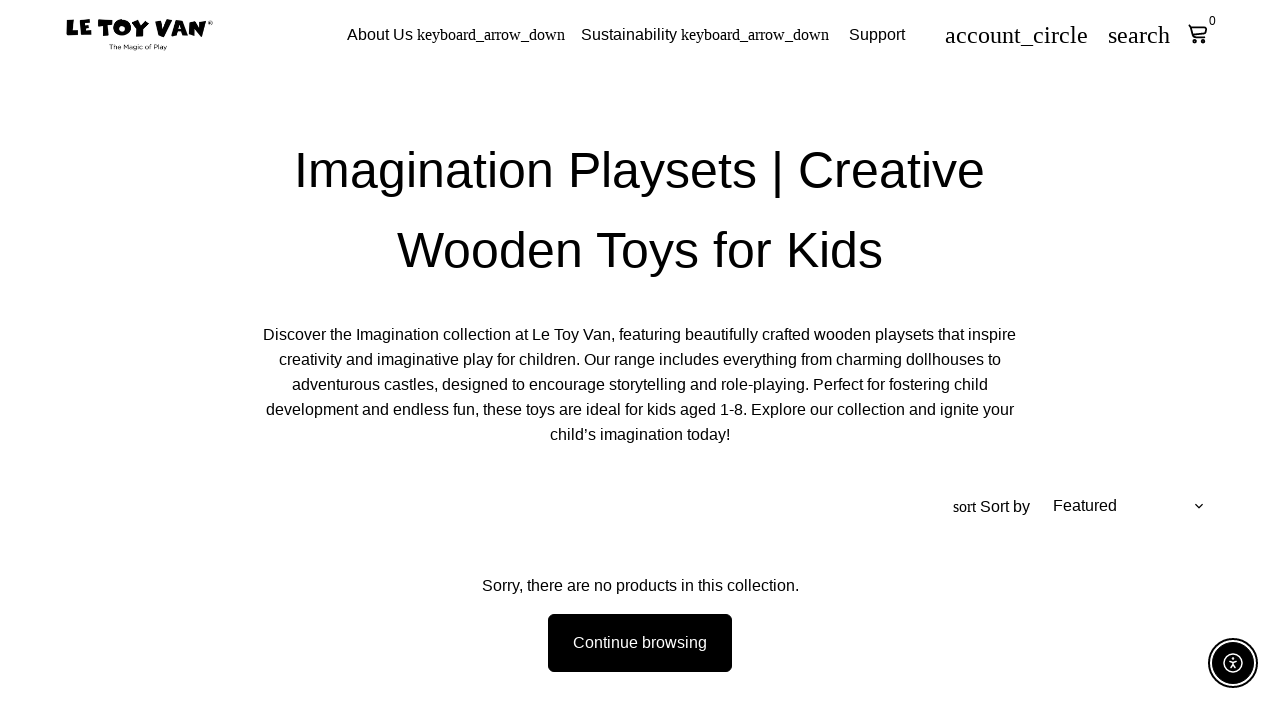

--- FILE ---
content_type: text/html; charset=utf-8
request_url: https://letoyvan.com/collections/imagination?page=8
body_size: 65813
content:
<!doctype html>

<html class="no-js" lang="en" dir="ltr">
  <head>
    <!-- Basic page needs -->
    <meta charset="utf-8">
    <meta name="viewport" content="width=device-width,initial-scale=1.0,height=device-height,minimum-scale=1.0,maximum-scale=2.0">
    <meta name="theme-color" content="#000000">
    <meta name="apple-mobile-web-app-capable" content="yes">
    <meta name="mobile-web-app-capable" content="yes">
    <meta name="author" content="Debutify">

    <link rel="canonical" href="https://letoyvan.com/collections/imagination?page=8">

    <!-- Preconnect external resources -->
    <link rel="preconnect" href="https://cdn.shopify.com">
    <link rel="preconnect" href="https://fonts.shopifycdn.com" crossorigin>
    <link rel="preconnect" href="https://monorail-edge.shopifysvc.com">
    <link rel="dns-prefetch" href="https://productreviews.shopifycdn.com">
    <link rel="preconnect" href="https://debutify.com">

    <!-- Preload assets --><link rel="preload" href="//letoyvan.com/cdn/shop/t/35/assets/material-icons.woff2?v=144001593828525759541721738165" as="font" type="font/woff2" crossorigin>
    <link rel="modulepreload" href="//letoyvan.com/cdn/shop/t/35/assets/theme.min.js?v=107912030558964793251721738166" as="script">

    <!-- Favicon --><link rel="shortcut icon" href="//letoyvan.com/cdn/shop/files/favicon-le-toy-van-bus-logo-600x600.png?crop=center&v=1717682680&width=96" class="favicon">
    <link rel="apple-touch-icon" href="//letoyvan.com/cdn/shop/files/favicon-le-toy-van-bus-logo-600x600.png?crop=center&v=1717682680&width=180" class="favicon">

    <!-- Title and description -->
    <title>
      Imagination Playsets | Creative Wooden Toys for Kids &ndash; Page 8 &ndash; Le Toy Van, Inc.
    </title><meta name="description" content="Discover the Imagination collection at Le Toy Van, featuring beautifully crafted wooden playsets that inspire creativity and imaginative play for children. Our range includes everything from charming dollhouses to adventurous castles, designed to encourage storytelling and role-playing. Perfect for fostering child deve"><!-- Social meta --><meta property="og:type" content="website">
  <meta property="og:title" content="Imagination Playsets | Creative Wooden Toys for Kids"><meta property="og:image" content="http://letoyvan.com/cdn/shop/collections/imagination-learning.webp?v=1697041047&width=2048">
  <meta property="og:image:secure_url" content="https://letoyvan.com/cdn/shop/collections/imagination-learning.webp?v=1697041047&width=2048">
  <meta property="og:image:width" content="1000">
  <meta property="og:image:height" content="1000"><meta property="og:description" content="Discover the Imagination collection at Le Toy Van, featuring beautifully crafted wooden playsets that inspire creativity and imaginative play for children. Our range includes everything from charming dollhouses to adventurous castles, designed to encourage storytelling and role-playing. Perfect for fostering child deve"><meta property="og:url" content="https://letoyvan.com/collections/imagination?page=8">
<meta property="og:site_name" content="Le Toy Van, Inc."><meta name="twitter:card" content="summary"><meta name="twitter:title" content="Imagination Playsets | Creative Wooden Toys for Kids">
  <meta name="twitter:description" content="Discover the Imagination collection at Le Toy Van, featuring beautifully crafted wooden playsets that inspire creativity and imaginative play for children. Our range includes everything from charming dollhouses to adventurous castles, designed to encourage storytelling and role-playing. Perfect for fostering child development and endless fun, these toys are ideal for kids aged 1-8. Explore our collection and ignite your child’s imagination today!"><meta name="twitter:image" content="https://letoyvan.com/cdn/shop/collections/imagination-learning.webp?crop=center&height=1200&v=1697041047&width=1200">
  <meta name="twitter:image:alt" content="Imagination Playsets | Creative Wooden Toys for Kids"><!-- Microdata -->


  <script type="application/ld+json">
  {
    "@context": "https://schema.org",
    "@type": "BreadcrumbList",
  "itemListElement": [{
      "@type": "ListItem",
      "position": 1,
      "name": "Home",
      "item": "https://letoyvan.com"
    },{
          "@type": "ListItem",
          "position": 2,
          "name": "Imagination Playsets | Creative Wooden Toys for Kids",
          "item": "https://letoyvan.com/collections/imagination"
        }]
  }
  </script>

<!-- Variables --><style>
  :root {
    /*
      _TABLE_OF_CONTENT (Quick Navigation == Double click + Ctrl+F + Enter)

      _Fonts
        _Initialization
        _Body
        _Heading
        _Accent
        _Icon
      _Spacing
        _Spacer
        _Gutter
      _General
        _Page
        _Utilities
        _Container
        _Zindex
        _Borders
        _Buttons
        _Inputs
        _Dropdown
        _Transitions
        _Animations
        _Shadows
        _Overlay
      _Sections
        _Header
        _Footer
        _Drawer
        _Slideshow
        _Collection_grid
      _Components
        _Back_to_top_button
      _Others
        _Social_media
        _Translations
      _Addons
        _Page_transition
        _Product_image_crop
        _Newsletter_popup
    */

    /*============================================================================
      _Fonts
    ============================================================================*/

    /*================ _Initialization ================*//*================ END _Initialization ================*/

    /*================ _Body ================*/--text-font-family: Helvetica, Arial, sans-serif;
    --text-font-weight: 400;
    --text-font-style: normal;
    --text-font-size: 16px;
    --text-font-size-lg: 19px;
    --text-font-size-sm: 12px;
    --text-font-size-xs: 9px;
    --text-line-height: 1.5;
    --text-letter-spacing: px;
    /*================ END _Body ================*/

    /*================ _Heading ================*/--heading-font-family: Helvetica, Arial, sans-serif;
    --heading-font-size: 28px;
    --heading-font-size-big: 50px;
    --heading-font-weight: 700;
    --heading-font-style: normal;
    --heading-text-transform: initial;
    --heading-letter-spacing: 0px;
    --heading-alignment: center;
    --heading-bg-color: ;
    --heading-0-font-size: 40px;
    --heading-1-font-size: 28px;
    --heading-2-font-size: 22px;
    --heading-3-font-size: 19px;
    --heading-4-font-size: 16px;
    --heading-5-font-size: 14px;
    --heading-6-font-size: 16px;
    /*================ END _Heading ================*/

    /*================ _Accent ================*/--accent-font-family: Helvetica, Arial, sans-serif;
    --accent-font-weight: 400;
    --accent-font-style: normal;
    --accent-text-transform: initial;
    --accent-letter-spacing: 0px;
    /*================ END _Accent ================*/

    /*================ _Icon ================*/--icon-font: Material Icons;
    --icon-font-size-xl: 48px;
    --icon-font-size-lg: 36px;
    --icon-font-size-md: 24px;
    --icon-font-size-sm: 18px;
    --icon-font-size-xs: 12px;
    --icon-loading: 'cached';
    --icon-select-url: url("\/\/letoyvan.com\/cdn\/shop\/t\/35\/assets\/icon-select.svg?v=125077190266154589951732636975");
    --icon-select-overlay-url: url("\/\/letoyvan.com\/cdn\/shop\/t\/35\/assets\/icon-select-overlay.svg?v=25449582749642231361732636975");
    --icon-select-footer-url: url("\/\/letoyvan.com\/cdn\/shop\/t\/35\/assets\/icon-select-footer.svg?v=25449582749642231361732636976");
    --icon-payment-size: 18px;
    --icon-placeholder-color: px;
    /*================ END _Icon ================*/


    /*============================================================================
      _Spacing
    ============================================================================*/

    /*================ _Spacer ================*/--spacer: 16px;
    --spacer-lg: 24px;
    --spacer-sm: 8px;
    --spacer-xs: 4px;
    /*================ END _Spacer ================*/

    /*================ _Gutter ================*/--gutter: 30px;
    --gutter-lg: 60px;
    --gutter-sm: 16px;
    --gutter-xs: 8px;
    /*================ END _Gutter ================*/


    /*============================================================================
      _General
    ============================================================================*/

    /*================ _Page ================*/
    --page-background: 255 255 255;
    --page-accent-background: 248 238 233;
    --page-border: 207 207 207;
    --page-heading: 0 0 0;
    --page-text: 0 0 0;
    --page-button-background: 0 0 0;
    --page-button-text: 255 255 255;
    --page-link: 0 0 0;
    --page-input-background: 255 255 255;
    --page-error: 255 0 0;
    --page-sale: 255 0 0;
    /*================ END _Page ================*/

    /*================ _Utilities ================*/--opacity: 0.6;
    --text-muted-color: #999999;
    --scale: 1.3;
    --scroll-bar-width: 16.5px;
    /*================ END _Utilities ================*/

    /*================ _Container ================*/
    --page-container-width: 1180px;
    /*================ END _Container ================*/

    /*================ _Zindex ================*/--zindex-base: 0;
    --zindex-increment: 3;
    --zindex-over-body: 3;
    --zindex-header: 6;
    --zindex-drawer: 999999;
    --zindex-drawer-overlay: 999996;
    --zindex-drawer-under-overlay: 999993;
    --zindex-modal: 1000005;
    --zindex-modal-overlay: 1000002;
    /*================ END _Zindex ================*/

    /*================ _Borders ================*/--border-width: 1px;
    --border-radius: 6px;
    --border-radius-sm: 3px;
    --border-radius-circle: 50%;
    --border-radius-is-circle: 6px;
    --borders: 1px solid #cfcfcf;
    /*================ END _Borders ================*/

    /*================ _Buttons ================*/--button-horizontal-padding: 24px;
    --button-horizontal-padding-sm: 10px;
    --button-horizontal-padding-xs: 8px;
    --button-vertical-padding: 16px;
    --button-vertical-padding-sm: 6px;
    --button-vertical-padding-xs: 4px;
    --default-button-background-hover: 236, 236, 236;
    --default-button-border-color-hover: 230, 230, 230;
    --default-button-box-shadow-hover: 204, 204, 204;
    --default-button-background-active: 223, 223, 223;
    --default-button-border-color-active: 217, 217, 217;
    --primary-button-background-hover: 0, 0, 0;
    --primary-button-border-color-hover: 0, 0, 0;
    --primary-button-box-shadow-hover: 51, 51, 51;
    --primary-button-background-active: 0, 0, 0;
    --primary-button-border-color-active: 0, 0, 0;
    --primary-outline-button-box-shadow-hover: 51, 51, 51;
    --primary-reveal-button-box-shadow-hover: 51, 51, 51;

    --arrow-background-hover: 236, 236, 236;
    --arrow-border-color-hover: 230, 230, 230;
    --arrow-box-shadow-hover: 204, 204, 204;
    --arrow-background-active: 223, 223, 223;
    --arrow-border-color-active: 217, 217, 217;

    --custom-buy-it-now-text: "";
    /*================ END _Buttons ================*/

    /*================ _Inputs ================*/--input-height-inner: 56px;
    --input-height-inner-sm: 36px;
    --input-height-inner-xs: 26px;
    --input-height: 58px;
    --input-height-sm: 38px;
    --input-height-xs: 28px;
    --input-bg-color-hover: 236, 236, 236;
    --input-border-color-hover: 230, 230, 230;
    --input-shadow-color-hover: 204, 204, 204;
    --input-bg-color-active: 223, 223, 223;
    --input-border-color-active: 217, 217, 217;
    /*================ END _Inputs ================*/

    /*================ _Dropdown ================*/--dropdown-min-width: 175px;
    --dropdown-max-width: 250px;
    --dropdown-padding: 8px;
    /*================ END _Dropdown ================*/

    /*================ _Transitions ================*/--transition-timing: ease;
    --transition-duration: 0.6s;
    --transition-duration-fast: 0.3s;
    --transition-duration-slow: 1s;
    --transition: all 0.3s ease;
    --transition-drawers: all 0.6s ease;
    --transition-hover: opacity 0.3s ease,
                        background 0.3s ease,
                        border 0.3s ease,
                        box-shadow 0.3s ease;
    /*================ END _Transitions ================*/

    /*================ _Animations ================*/
    --animation-duration: 0.6s;
    --animation-offset: 16px;
    /*================ END _Animations ================*/

    /*================ _Shadows ================*/--shadow: 0px 0px 40px rgba(0, 0, 0, 0.07);
    /*================ END _Shadows ================*/

    /*================ _Overlay ================*/
    --overlay-background: 255 255 255;
    --overlay-text-color: 0 0 0;
    --overlay-opacity: 0.0;
    /*================ END _Overlay ================*/

    /*============================================================================
      _Sections
    ============================================================================*/

    /*================ _Header ================*/
    --header-background: 255 255 255;
    --header-border-color: 207 207 207;
    --header-text-color: 0 0 0;
    --header-menu-font-size: px;
    --header-height-desktop: 70px;
    --header-height-mobile: 60px;
    /*================ END _Header ================*/

    /*================ _Footer ================*/--footer-background: 248 238 233;
    --footer-accent-background: 255 255 255;
    --footer-border: 0 0 0;
    --footer-text: 0 0 0;
    --footer-button-background: 0 0 0;
    --footer-button-text: 255 255 255;
    --footer-link: 0 0 0;
    --footer-input-background: 255 255 255;
    --footer-error: 255 0 0;
    --footer-sale: 0 0 0;

    --footer-text-muted: 149, 143, 140;

    --footer-bg-color-hover: 239, 216, 204;
    --footer-border-color-hover: 236, 208, 194;
    --footer-shadow-color-hover: 223, 178, 156;
    --footer-bg-color-active: 233, 201, 185;
    --footer-border-color-active: 230, 193, 175;
      
    --footer-input-bg-color-hover: 236, 236, 236;
    --footer-input-border-color-hover: 230, 230, 230;
    --footer-input-shadow-color-hover: 204, 204, 204;
    --footer-input-bg-color-active: 223, 223, 223;
    --footer-input-border-color-active: 217, 217, 217;

    --footer-primary-button-bg-color-hover: 0, 0, 0;
    --footer-primary-button-border-color-hover: 0, 0, 0;
    --footer-primary-button-shadow-color-hover: 51, 51, 51;
    --footer-primary-button-bg-color-active: 0, 0, 0;
    --footer-primary-button-border-color-active: 0, 0, 0;

    --footer-primary-outline-button-bg-color-hover: 0, 0, 0;
    --footer-primary-outline-button-border-color-hover: 0, 0, 0;
    --footer-primary-outline-button-shadow-color-hover: 51, 51, 51;
    --footer-primary-outline-button-bg-color-active: 0, 0, 0;
    --footer-primary-outline-button-border-color-active: 0, 0, 0;
    /*================ END _Footer ================*/

    /*================ _Drawer ================*/--drawer-background: 248 238 233;
    --drawer-accent-background: 248 238 233;
    --drawer-border: 248 238 233;
    --drawer-text: 0 0 0;
    --drawer-button-background: 0 0 0;
    --drawer-button-text: 255 255 255;
    --drawer-link: 0 0 0;
    --drawer-input-background: 255 255 255;
    --drawer-error: 45 255 179;
    --drawer-sale: 255 0 0;
    --drawer-overlay: 255 255 255;
    --drawer-overlay-opacity: 0.6;

    --drawer-text-muted: 149, 143, 140;

    --drawer-bg-color-hover: 239, 216, 204;
    --drawer-border-color-hover: 236, 208, 194;
    --drawer-shadow-color-hover: 223, 178, 156;
    --drawer-bg-color-active: 233, 201, 185;
    --drawer-border-color-active: 230, 193, 175;

    --drawer-input-bg-color-hover: 236, 236, 236;
    --drawer-input-border-color-hover: 230, 230, 230;
    --drawer-input-shadow-color-hover: 204, 204, 204;
    --drawer-input-bg-color-active: 223, 223, 223;
    --drawer-input-border-color-active: 217, 217, 217;

    --drawer-primary-button-bg-color-hover: 0, 0, 0;
    --drawer-primary-button-border-color-hover: 0, 0, 0;
    --drawer-primary-button-shadow-color-hover: 51, 51, 51;
    --drawer-primary-button-bg-color-active: 0, 0, 0;
    --drawer-primary-button-border-color-active: 0, 0, 0;

    --drawer-primary-outline-button-bg-color-hover: 0, 0, 0;
    --drawer-primary-outline-button-border-color-hover: 0, 0, 0;
    --drawer-primary-outline-button-shadow-color-hover: 51, 51, 51;
    --drawer-primary-outline-button-bg-color-active: 0, 0, 0;
    --drawer-primary-outline-button-border-color-active: 0, 0, 0;
    /*================ END _Drawer ================*/

    /*================ _Slideshow ================*/
    --slideshow-height-xl: 100vh;
    --slideshow-height-lg: 600px;
    --slideshow-height-md: 500px;
    --slideshow-height-sm: 400px;
    --slideshow-height-xs: 300px;
    --slideshow-height-xl-mobile: 100vh;
    --slideshow-height-lg-mobile: 500px;
    --slideshow-height-md-mobile: 400px;
    --slideshow-height-sm-mobile: 300px;
    --slideshow-height-xs-mobile: 200px;
    /*================ END _Slideshow ================*/

    /*================ _Collection_grid ================*/
    --collection-grid-height-xl: 500px;
    --collection-grid-height-lg: 400px;
    --collection-grid-height-md: 300px;
    --collection-grid-height-sm: 200px;
    --collection-grid-height-xs: 100px;
    /*================ END _Collection_grid ================*/


    /*============================================================================
      _Components
    ============================================================================*/

    /*================ _Back_to_top_button ================*/--back-to-top-bg-color-hover: #ececec;
    --back-to-top-border-color-hover: #e6e6e6;
    --back-to-top-shadow-color-hover: #cccccc;
    --back-to-top-bg-color-active: #dfdfdf;
    --back-to-top-border-color-active: #d9d9d9;
    /*================ END _Back_to_top_button ================*/


    /*================ _Payment_icons ================*/
    --payment-icon-size: 18px;
    /*================ END _Payment_icons ================*/


    /*============================================================================
      _Others
    ============================================================================*/

    /*================ _Social_media ================*/--social-facebook-color: #3b5998;
    --social-facebook-bg-color-hover: 48, 73, 124;
    --social-facebook-border-color-hover: 45, 67, 115;
    --social-facebook-shadow-color-hover: 113, 141, 200;
    --social-facebook-bg-color-active: 41, 62, 106;
    --social-facebook-border-color-active: 38, 57, 97;--social-twitter-color: #1da1f2;
    --social-twitter-bg-color-hover: 13, 141, 220;
    --social-twitter-border-color-hover: 12, 133, 208;
    --social-twitter-shadow-color-hover: 9, 103, 160;
    --social-twitter-bg-color-active: 11, 126, 196;
    --social-twitter-border-color-active: 11, 118, 184;--social-pinterest-color: #bd081c;
    --social-pinterest-bg-color-hover: 152, 6, 23;
    --social-pinterest-border-color-hover: 140, 6, 21;
    --social-pinterest-shadow-color-hover: 246, 53, 74;
    --social-pinterest-bg-color-active: 128, 5, 19;
    --social-pinterest-border-color-active: 116, 5, 17;--social-whatsapp-color: #25d366;
    --social-whatsapp-bg-color-hover: 31, 178, 86;
    --social-whatsapp-border-color-hover: 29, 168, 81;
    --social-whatsapp-shadow-color-hover: 119, 231, 161;
    --social-whatsapp-bg-color-active: 27, 157, 76;
    --social-whatsapp-border-color-active: 26, 146, 71;--social-linkedin-color: #0e76a8;
    --social-linkedin-bg-color-hover: 11, 93, 133;
    --social-linkedin-border-color-hover: 10, 85, 121;
    --social-linkedin-shadow-color-hover: 46, 176, 238;
    --social-linkedin-bg-color-active: 9, 77, 109;
    --social-linkedin-border-color-active: 8, 68, 97;--social-reddit-color: #ff4500;
    --social-reddit-bg-color-hover: 217, 59, 0;
    --social-reddit-border-color-hover: 204, 55, 0;
    --social-reddit-shadow-color-hover: 255, 143, 102;
    --social-reddit-bg-color-active: 191, 52, 0;
    --social-reddit-border-color-active: 179, 48, 0;--social-messenger-color: #0078ff;
    --social-messenger-bg-color-hover: 0, 102, 217;
    --social-messenger-border-color-hover: 0, 96, 204;
    --social-messenger-shadow-color-hover: 102, 174, 255;
    --social-messenger-bg-color-active: 0, 90, 191;
    --social-messenger-border-color-active: 0, 84, 179;


    --social-instagram-color: #e1306c;
    --social-snapchat-color: #fffc00;
    --social-google-color: #dd4b39;
    --social-tumblr-color: #35465c;
    --social-youtube-color: #ff0000;
    --social-vimeo-color: #1ab7ea;
    /*================ END _Social_media ================*/

    /*================ _Translations ================*/
    --text-buy-now: null;
    /*================ END _Translations ================*/

    /*============================================================================
      _Addons
    ============================================================================*/

    /*================ _Announcement_bar ================*/
    --announcement-background: 248 238 233;
    --announcement-text-color: 0 0 0;
    /*================ END _Announcement_bar ================*/

    /*================ _Page_transition ================*/
    --page-transition-logo-width: 80px;
    /*================ END _Page_transition ================*/

    /*================ _Product_image_crop ================*/--product-image-crop-ratio: 100%;
    --product-image-crop-position: center center;
    /*================ END _Product_image_crop ================*/

    /*================ _Newsletter_popup ================*/--newsletter-popup-color: #000000;
    --newsletter-popup-bg-color-hover: 0, 0, 0;
    --newsletter-popup-border-color-hover: 0, 0, 0;
    --newsletter-popup-shadow-color-hover: 51, 51, 51;
    --newsletter-popup-bg-color-active: 0, 0, 0;
    --newsletter-popup-border-color-active: 0, 0, 0;
    /*================ END _Newsletter_popup ================*/

    /*================ Quick_compare ================*/
    --quick-compare-button-position-y: 30%;
    /*================ END Quick_compare ================*/
  }

  /* Typography (heading) */
  

  /* Typography (body) */
  

  /* Typography (accent) */
  

  .material-icons {
      font-family: Material Icons;
      font-weight: normal;
      font-style: normal;
      letter-spacing: normal;
      text-transform: none;
      display: inline-block;
      white-space: nowrap;
      word-wrap: normal;
      direction: ltr;
      -webkit-font-feature-settings: "liga";
      -webkit-font-smoothing: antialiased;
      vertical-align: bottom;
      overflow: hidden;
      opacity: 0;
      visibility: hidden;
      font-size: 0;
  }

  .font-icons-loaded .material-icons {
      opacity: 1;
      visibility: visible;
      font-size: inherit;
  }

  [dir='rtl']:root {
    --transform-logical-flip: -1;
    --transform-origin-start: right;
    --transform-origin-end: left;
  }

  [dir='rtl'] .material-icons {
      transform: scaleX(-1);
      filter: FlipH;
      -ms-filter: 'FlipH';
  }
</style><script>
  document.documentElement.classList.replace('no-js', 'js');

  window.themeVariables = {
    files: {
      vendors: {
        js: {
          jquery: "\/\/letoyvan.com\/cdn\/shop\/t\/35\/assets\/jquery.min.js?v=4805047220204001301721738165",
          slick: "\/\/letoyvan.com\/cdn\/shop\/t\/35\/assets\/slick.min.js?v=175803716795896901441721738166",
          enquire: "\/\/letoyvan.com\/cdn\/shop\/t\/35\/assets\/enquire.min.js?v=124044215961681421201721738164",
          vimeoLiteEmbed: "\/\/letoyvan.com\/cdn\/shop\/t\/35\/assets\/lite-vimeo-embed.min.js?v=40099524275488985421721738165",
          youtubeLiteEmbed: "\/\/letoyvan.com\/cdn\/shop\/t\/35\/assets\/lite-youtube-embed.min.js?v=16887791353622068811721738164",
          ajaxinate: "\/\/letoyvan.com\/cdn\/shop\/t\/35\/assets\/ajaxinate.min.js?v=178505583664938805191721738164",
          orderTracking: "\/\/letoyvan.com\/cdn\/shop\/t\/35\/assets\/track-order.min.js?v=134335736556116334531721738165",
          flatPickr: "\/\/letoyvan.com\/cdn\/shop\/t\/35\/assets\/flatpickr.min.js?v=121108572548078949161721738166",
          instafeed: "\/\/letoyvan.com\/cdn\/shop\/t\/35\/assets\/instafeed.min.js?v=8185069563019250911721738165",
          currencies: "\/services\/javascripts\/currencies.js",
          vanillaZoom: "\/\/letoyvan.com\/cdn\/shop\/t\/35\/assets\/vanilla-zoom.min.js?v=50645964204582831841721738166",
          fancybox: "\/\/letoyvan.com\/cdn\/shop\/t\/35\/assets\/fancybox.min.js?v=103116298367447238991721738165",
        },
        css: {
          slick: "\/\/letoyvan.com\/cdn\/shop\/t\/35\/assets\/slick.min.css?v=35107989112814935041721738164",
          youtubeLiteEmbed: "\/\/letoyvan.com\/cdn\/shop\/t\/35\/assets\/lite-youtube-embed.min.css?v=130827940337802477991721738166",
          flatPickr: "\/\/letoyvan.com\/cdn\/shop\/t\/35\/assets\/flatpickr.min.css?v=162817163934324188751721738166",
          fancybox: "\/\/letoyvan.com\/cdn\/shop\/t\/35\/assets\/fancybox.min.css?v=56048481964571989451721738164",
          modelViewerUiStyles: 'https://cdn.shopify.com/shopifycloud/model-viewer-ui/assets/v1.0/model-viewer-ui.css',
        }
      },
      sections: {
        js: {
          map: "\/\/letoyvan.com\/cdn\/shop\/t\/35\/assets\/section-map.min.js?v=28802949546442596401721738166",
          video: "\/\/letoyvan.com\/cdn\/shop\/t\/35\/assets\/section-video.min.js?v=114090816093395366481721738165",
          testimonials: "\/\/letoyvan.com\/cdn\/shop\/t\/35\/assets\/section-testimonials.min.js?v=85665673450669902341721738164",
          logoList: "\/\/letoyvan.com\/cdn\/shop\/t\/35\/assets\/section-logo-list.min.js?v=160236604465826650521721738164",
          collectionsList: "\/\/letoyvan.com\/cdn\/shop\/t\/35\/assets\/section-collections-list.min.js?v=55485715628579298821721738164",
          slideshow: "\/\/letoyvan.com\/cdn\/shop\/t\/35\/assets\/section-slideshow.min.js?v=123567083828383159231721738164",
          featuredCollection: "\/\/letoyvan.com\/cdn\/shop\/t\/35\/assets\/section-featured-collection.min.js?v=16429524502465226471721738166",
          product: "\/\/letoyvan.com\/cdn\/shop\/t\/35\/assets\/section-product.min.js?v=184167956316729371341721738164",
          collection: "\/\/letoyvan.com\/cdn\/shop\/t\/35\/assets\/section-collection.min.js?v=53645033088296918471721738165",
          footer: "\/\/letoyvan.com\/cdn\/shop\/t\/35\/assets\/section-footer.min.js?v=138384964841070931541721738166",
          header: "\/\/letoyvan.com\/cdn\/shop\/t\/35\/assets\/section-header.min.js?v=93395308099625234681721738165",
          drawerMenu: "\/\/letoyvan.com\/cdn\/shop\/t\/35\/assets\/section-drawer-menu.min.js?v=168634217549230805861721738165",
          passwordHeader: "\/\/letoyvan.com\/cdn\/shop\/t\/35\/assets\/section-password-header.min.js?v=38974729931375618681721738164",
          productRecommendations: "\/\/letoyvan.com\/cdn\/shop\/t\/35\/assets\/section-product-recommendations.min.js?v=116254749477513010321721738164",
        }
      },
      components: {
        js: {
          slider: "\/\/letoyvan.com\/cdn\/shop\/t\/35\/assets\/component-slider.min.js?v=54046066731729719301721738164",
          dropdown: "\/\/letoyvan.com\/cdn\/shop\/t\/35\/assets\/component-dropdown.min.js?v=44294718518154606731721738165",
          notificationToast: "\/\/letoyvan.com\/cdn\/shop\/t\/35\/assets\/component-notification-toast.min.js?v=117110494403566405061721738166",
          productModel: "\/\/letoyvan.com\/cdn\/shop\/t\/35\/assets\/component-product-model.min.js?v=61400308532673314311721738164",
          visibility: "\/\/letoyvan.com\/cdn\/shop\/t\/35\/assets\/component-visibility.min.js?v=14257080387872587371721738165",
          cartModal: "\/\/letoyvan.com\/cdn\/shop\/t\/35\/assets\/component-cart-modal.min.js?v=749964772568337331721738165",
          productQuantities: "\/\/letoyvan.com\/cdn\/shop\/t\/35\/assets\/component-product-quantities.min.js?v=28188426407232419661721738164",
          fetchProductMarkup: "\/\/letoyvan.com\/cdn\/shop\/t\/35\/assets\/component-fetch-product-markup.min.js?v=128424354383653275901721738166",
          syncVariantImage: "\/\/letoyvan.com\/cdn\/shop\/t\/35\/assets\/component-sync-variant-image.min.js?v=29132915736173440821721738163",
          variants: "\/\/letoyvan.com\/cdn\/shop\/t\/35\/assets\/component-variants.min.js?v=179466562427082653921721738166",
          requiredToCheckout: "\/\/letoyvan.com\/cdn\/shop\/t\/35\/assets\/component-required-to-checkout.min.js?v=112223187979766599631721738163",
          goToCheckout: "\/\/letoyvan.com\/cdn\/shop\/t\/35\/assets\/component-go-to-checkout.min.js?v=91173666464906708241721738165",
          discountCode: "\/\/letoyvan.com\/cdn\/shop\/t\/35\/assets\/component-discount-code.min.js?v=128515111230270754211721738165",
          ajaxCart: "\/\/letoyvan.com\/cdn\/shop\/t\/35\/assets\/component-ajax-cart.min.js?v=48237929949846435611721738164",
          modal: "\/\/letoyvan.com\/cdn\/shop\/t\/35\/assets\/component-modal.min.js?v=156384480170026411971721738164",
          loadingState: "\/\/letoyvan.com\/cdn\/shop\/t\/35\/assets\/component-loading-state.min.js?v=92134679443381640311721738166",
          imagesLazyloading: "\/\/letoyvan.com\/cdn\/shop\/t\/35\/assets\/component-images-lazyloading.min.js?v=9441973415631759951721738164",
          loadFontIcons: "\/\/letoyvan.com\/cdn\/shop\/t\/35\/assets\/component-load-font-icons.min.js?v=84324253512535053961721738166",
          handleExternalLinks: "\/\/letoyvan.com\/cdn\/shop\/t\/35\/assets\/component-handle-external-links.min.js?v=66829041812345467101721738164",
          drawer: "\/\/letoyvan.com\/cdn\/shop\/t\/35\/assets\/component-drawer.min.js?v=123513866503001032501721738164",
          tabs: "\/\/letoyvan.com\/cdn\/shop\/t\/35\/assets\/component-tabs.min.js?v=164644137281471120281721738164",
        }
      }
    },

    settings: {
      icon: "material-icons",
      faviconUrl: "\/\/letoyvan.com\/cdn\/shop\/files\/favicon-le-toy-van-bus-logo-600x600.png?crop=center\u0026height=100\u0026v=1717682680\u0026width=100",
      enableSearch: true,
      cartType: "modal",
      shareFacebook: true,
      shareTwitter: false,
      sharePinterest: true,
      shareWhatsapp: true,
      shareLinkedin: false,
      shareReddit: false,
      shareEmail: true,
      shareMessenger: true,
      enableSearchByProducts: true,
      enableSearchByArticles: true,
      enableSearchByPages: true,
      saleType: "amount",
      productGridEnableHistoryState: true,
      timeZone: "-540",
      enableTransparentHeaderOnDesktop: false,
      enableTransparentHeaderOnMobile: false,
      moneyFormat: "${{amount}}",
      addons: {
        addToCartAnimation: {
          type: "shakeX",
          interval: 10
        },
        backToTop: {
          showOnMobile: true,
          position: "center"
        },
        breadcrumbs: {
          showOnDesktop: true,
          showOnMobile: true,
          showSocialMediaOnDesktop: true,
          showSocialMediaOnMobile: true
        },
        cartBubble: {
          enableAnimation: true,
        },
        cartFavicon: {
          icon: null,
        },
        cookieBox: {
          useDrawerColors: true,
          forEUOnly: true,
          buttonLabel: "Accept cookies",
          buttonStyle: "btn--primary",
          content: "\u003cp\u003e\u003cstrong\u003eDo you like cookies?\u003c\/strong\u003e 🍪 We use cookies to ensure you get the best experience on our website.\u003c\/p\u003e",
        },
        customCurrencies: {
          currencyFormat: "money_format",
          showOriginalPrice: true,
        },
        deliveryDate: {
          requiredToCheckout: false,
          excludeDays: "SAT, SUN",
        },
        facebookMessenger: {
          code: "",
          showOnMobile: true
        },
        inactiveTabMessage: {
          delay: 1,
        },
        infiniteScroll: {
          type: "scroll",
        },
        inventoryQuantity: {
          thresholdQuantity: 99,
        },
        minimumOrder: {
          amount: "70",
        },
        orderFeedback: {
          requiredToCheckout: false,
        },
        productZooming: {
          zoomType: "zoom",
          showArrows: true,
        },
        shopProtect: {
          disableImagesCopy: true,
          disableImagesDragging: true,
          disableProductTextCopy: false,
          disableArticleTextCopy: false,
          disableBestSelling: true,
        },
        smartSearch: {
          resultLimit: 4,
        }
      }
    },

    strings: {
      iconFontFamilyName: "material-icons",
      iconFontFamilyUrl: "\/\/letoyvan.com\/cdn\/shop\/t\/35\/assets\/material-icons.woff2?v=144001593828525759541721738165",
      addToCartButton: "Buy Now",
      soldOutButton: "Coming Soon",
      unavailable: "Unavailable",
      salePrice: "Sale price",
      save: "Save {{ saved_amount }}",
      regularPrice: "Regular price",
      shareFacebook: "Share",
      shareFacebookAlt: "Share on Facebook",
      shareTwitterAlt: "Tweet on Twitter",
      sharePinterestAlt: "Pin on Pinterest",
      shareWhatsappAlt: "Share on Whatsapp",
      shareLinkedinAlt: "Share on LinkedIn",
      shareRedditAlt: "Share on Reddit",
      shareEmailAlt: "Share by Email",
      shareMessengerAlt: "Share on Messenger",
      facebookPageId: "",shopCurrency: "USD",close: "general.password_page.close",
      months: {
        full: {
          1: "January",
          2: "February",
          3: "March",
          4: "April",
          5: "May",
          6: "June",
          7: "July",
          8: "August",
          9: "September",
          10: "October",
          11: "November",
          12: "December"
        },
        short: {
          1: "Jan",
          2: "Feb",
          3: "Mar",
          4: "Apr",
          5: "May",
          6: "Jun",
          7: "Jul",
          8: "Aug",
          9: "Sep",
          10: "Oct",
          11: "Nov",
          12: "Dec"
        }
      },
      weekdays: {
        full: {
          0: "Sunday",
          1: "Monday",
          2: "Tuesday",
          3: "Wednesday",
          4: "Thursday",
          5: "Friday",
          6: "Saturday"
        },
        short: {
          0: "Sun",
          1: "Mon",
          2: "Tue",
          3: "Wed",
          4: "Thu",
          5: "Fri",
          6: "Sat"
        }
      },
      addons: {
        agreeToTerms: {
          warning: "You must agree with the terms and conditions of sales to check out.",
        },
        cookieBox: {
          text: "Translation missing: en.add-ons.cookie_box.text_html",
          buttonLabel: "Translation missing: en.add-ons.cookie_box.button_label",
        },
        deliveryDate: {
          warning: "Make a selection to continue",
        },
        inactiveTabMessage: {
          firstMessage: "🔥 Don\u0026#39;t forget this...",
          secondMessage: "🔥 Come back!",
        },
        minimumOrder: {
          reached: "Minimum order amount reached. You may proceed to checkout.",
          notReached: "You still haven\u0026#39;t reached the minimum order amount. Add {left_amount} to proceed.",
        },
        orderFeedback: {
          otherText: "Other",
        },
        quickCompare: {
          add: "Add to Quick compare",
          remove: "Remove from Quick compare",
        },
        trustBadge: {
          text: "Guaranteed safe \u0026amp; secure checkout",
        },
        wishlist: {
          add: "Add to Wish list",
          remove: "Remove from Wish list",
        }
      }
    },

    variables: {
      pageTitle: "Imagination Playsets | Creative Wooden Toys for Kids",
      pageDescription: "Discover the Imagination collection at Le Toy Van, featuring beautifully crafted wooden playsets that inspire creativity and imaginative play for children. Our range includes everything from charming dollhouses to adventurous castles, designed to encourage storytelling and role-playing. Perfect for fostering child deve",
      pageImage: "\/\/cdn.shopify.com\/s\/files\/1\/0373\/7341\/1467\/collections\/imagination-learning.webp?v=1697041047",
      currentTags: null,
      shop: {
        name: "Le Toy Van, Inc.",
        publishedLocales: [{"shop_locale":{"locale":"en","enabled":true,"primary":true,"published":true}}],
        permanentDomain: "letoyvaninc.myshopify.com"
      },
      request: {
        path: "\/collections\/imagination",
        host: "letoyvan.com",
        pageType: "collection",
      },
      routes: {
        rootUrl: "\/",
        predictiveSearchUrl: "\/search\/suggest",
      },
      page: {
        url: null,
        title: null,
      },
      collection: {
        url: "\/collections\/imagination",
        title: "Imagination Playsets | Creative Wooden Toys for Kids",
        image: "\/\/letoyvan.com\/cdn\/shop\/collections\/imagination-learning.webp?v=1697041047",
        image1200: "\/\/letoyvan.com\/cdn\/shop\/collections\/imagination-learning.webp?v=1697041047\u0026width=1200",
      },
      product: {
        url: null,
        title: null,
        featuredMedia1200: null,
      },
      blog: {
        url: null,
        title: null,
      },
      article: {
        url: null,
        title: null,
        image: null,
        image1200: null,
      },
      cart: {
        itemCount: 0
      },
      productPlaceholderSvg: "\u003csvg class=\"placeholder-svg\" xmlns=\"http:\/\/www.w3.org\/2000\/svg\" viewBox=\"0 0 525.5 525.5\"\u003e\u003cpath d=\"M375.5 345.2c0-.1 0-.1 0 0 0-.1 0-.1 0 0-1.1-2.9-2.3-5.5-3.4-7.8-1.4-4.7-2.4-13.8-.5-19.8 3.4-10.6 3.6-40.6 1.2-54.5-2.3-14-12.3-29.8-18.5-36.9-5.3-6.2-12.8-14.9-15.4-17.9 8.6-5.6 13.3-13.3 14-23 0-.3 0-.6.1-.8.4-4.1-.6-9.9-3.9-13.5-2.1-2.3-4.8-3.5-8-3.5h-54.9c-.8-7.1-3-13-5.2-17.5-6.8-13.9-12.5-16.5-21.2-16.5h-.7c-8.7 0-14.4 2.5-21.2 16.5-2.2 4.5-4.4 10.4-5.2 17.5h-48.5c-3.2 0-5.9 1.2-8 3.5-3.2 3.6-4.3 9.3-3.9 13.5 0 .2 0 .5.1.8.7 9.8 5.4 17.4 14 23-2.6 3.1-10.1 11.7-15.4 17.9-6.1 7.2-16.1 22.9-18.5 36.9-2.2 13.3-1.2 47.4 1 54.9 1.1 3.8 1.4 14.5-.2 19.4-1.2 2.4-2.3 5-3.4 7.9-4.4 11.6-6.2 26.3-5 32.6 1.8 9.9 16.5 14.4 29.4 14.4h176.8c12.9 0 27.6-4.5 29.4-14.4 1.2-6.5-.5-21.1-5-32.7zm-97.7-178c.3-3.2.8-10.6-.2-18 2.4 4.3 5 10.5 5.9 18h-5.7zm-36.3-17.9c-1 7.4-.5 14.8-.2 18h-5.7c.9-7.5 3.5-13.7 5.9-18zm4.5-6.9c0-.1.1-.2.1-.4 4.4-5.3 8.4-5.8 13.1-5.8h.7c4.7 0 8.7.6 13.1 5.8 0 .1 0 .2.1.4 3.2 8.9 2.2 21.2 1.8 25h-30.7c-.4-3.8-1.3-16.1 1.8-25zm-70.7 42.5c0-.3 0-.6-.1-.9-.3-3.4.5-8.4 3.1-11.3 1-1.1 2.1-1.7 3.4-2.1l-.6.6c-2.8 3.1-3.7 8.1-3.3 11.6 0 .2 0 .5.1.8.3 3.5.9 11.7 10.6 18.8.3.2.8.2 1-.2.2-.3.2-.8-.2-1-9.2-6.7-9.8-14.4-10-17.7 0-.3 0-.6-.1-.8-.3-3.2.5-7.7 3-10.5.8-.8 1.7-1.5 2.6-1.9h155.7c1 .4 1.9 1.1 2.6 1.9 2.5 2.8 3.3 7.3 3 10.5 0 .2 0 .5-.1.8-.3 3.6-1 13.1-13.8 20.1-.3.2-.5.6-.3 1 .1.2.4.4.6.4.1 0 .2 0 .3-.1 13.5-7.5 14.3-17.5 14.6-21.3 0-.3 0-.5.1-.8.4-3.5-.5-8.5-3.3-11.6l-.6-.6c1.3.4 2.5 1.1 3.4 2.1 2.6 2.9 3.5 7.9 3.1 11.3 0 .3 0 .6-.1.9-1.5 20.9-23.6 31.4-65.5 31.4h-43.8c-41.8 0-63.9-10.5-65.4-31.4zm91 89.1h-7c0-1.5 0-3-.1-4.2-.2-12.5-2.2-31.1-2.7-35.1h3.6c.8 0 1.4-.6 1.4-1.4v-14.1h2.4v14.1c0 .8.6 1.4 1.4 1.4h3.7c-.4 3.9-2.4 22.6-2.7 35.1v4.2zm65.3 11.9h-16.8c-.4 0-.7.3-.7.7 0 .4.3.7.7.7h16.8v2.8h-62.2c0-.9-.1-1.9-.1-2.8h33.9c.4 0 .7-.3.7-.7 0-.4-.3-.7-.7-.7h-33.9c-.1-3.2-.1-6.3-.1-9h62.5v9zm-12.5 24.4h-6.3l.2-1.6h5.9l.2 1.6zm-5.8-4.5l1.6-12.3h2l1.6 12.3h-5.2zm-57-19.9h-62.4v-9h62.5c0 2.7 0 5.8-.1 9zm-62.4 1.4h62.4c0 .9-.1 1.8-.1 2.8H194v-2.8zm65.2 0h7.3c0 .9.1 1.8.1 2.8H259c.1-.9.1-1.8.1-2.8zm7.2-1.4h-7.2c.1-3.2.1-6.3.1-9h7c0 2.7 0 5.8.1 9zm-7.7-66.7v6.8h-9v-6.8h9zm-8.9 8.3h9v.7h-9v-.7zm0 2.1h9v2.3h-9v-2.3zm26-1.4h-9v-.7h9v.7zm-9 3.7v-2.3h9v2.3h-9zm9-5.9h-9v-6.8h9v6.8zm-119.3 91.1c-2.1-7.1-3-40.9-.9-53.6 2.2-13.5 11.9-28.6 17.8-35.6 5.6-6.5 13.5-15.7 15.7-18.3 11.4 6.4 28.7 9.6 51.8 9.6h6v14.1c0 .8.6 1.4 1.4 1.4h5.4c.3 3.1 2.4 22.4 2.7 35.1 0 1.2.1 2.6.1 4.2h-63.9c-.8 0-1.4.6-1.4 1.4v16.1c0 .8.6 1.4 1.4 1.4H256c-.8 11.8-2.8 24.7-8 33.3-2.6 4.4-4.9 8.5-6.9 12.2-.4.7-.1 1.6.6 1.9.2.1.4.2.6.2.5 0 1-.3 1.3-.8 1.9-3.7 4.2-7.7 6.8-12.1 5.4-9.1 7.6-22.5 8.4-34.7h7.8c.7 11.2 2.6 23.5 7.1 32.4.2.5.8.8 1.3.8.2 0 .4 0 .6-.2.7-.4 1-1.2.6-1.9-4.3-8.5-6.1-20.3-6.8-31.1H312l-2.4 18.6c-.1.4.1.8.3 1.1.3.3.7.5 1.1.5h9.6c.4 0 .8-.2 1.1-.5.3-.3.4-.7.3-1.1l-2.4-18.6H333c.8 0 1.4-.6 1.4-1.4v-16.1c0-.8-.6-1.4-1.4-1.4h-63.9c0-1.5 0-2.9.1-4.2.2-12.7 2.3-32 2.7-35.1h5.2c.8 0 1.4-.6 1.4-1.4v-14.1h6.2c23.1 0 40.4-3.2 51.8-9.6 2.3 2.6 10.1 11.8 15.7 18.3 5.9 6.9 15.6 22.1 17.8 35.6 2.2 13.4 2 43.2-1.1 53.1-1.2 3.9-1.4 8.7-1 13-1.7-2.8-2.9-4.4-3-4.6-.2-.3-.6-.5-.9-.6h-.5c-.2 0-.4.1-.5.2-.6.5-.8 1.4-.3 2 0 0 .2.3.5.8 1.4 2.1 5.6 8.4 8.9 16.7h-42.9v-43.8c0-.8-.6-1.4-1.4-1.4s-1.4.6-1.4 1.4v44.9c0 .1-.1.2-.1.3 0 .1 0 .2.1.3v9c-1.1 2-3.9 3.7-10.5 3.7h-7.5c-.4 0-.7.3-.7.7 0 .4.3.7.7.7h7.5c5 0 8.5-.9 10.5-2.8-.1 3.1-1.5 6.5-10.5 6.5H210.4c-9 0-10.5-3.4-10.5-6.5 2 1.9 5.5 2.8 10.5 2.8h67.4c.4 0 .7-.3.7-.7 0-.4-.3-.7-.7-.7h-67.4c-6.7 0-9.4-1.7-10.5-3.7v-54.5c0-.8-.6-1.4-1.4-1.4s-1.4.6-1.4 1.4v43.8h-43.6c4.2-10.2 9.4-17.4 9.5-17.5.5-.6.3-1.5-.3-2s-1.5-.3-2 .3c-.1.2-1.4 2-3.2 5 .1-4.9-.4-10.2-1.1-12.8zm221.4 60.2c-1.5 8.3-14.9 12-26.6 12H174.4c-11.8 0-25.1-3.8-26.6-12-1-5.7.6-19.3 4.6-30.2H197v9.8c0 6.4 4.5 9.7 13.4 9.7h105.4c8.9 0 13.4-3.3 13.4-9.7v-9.8h44c4 10.9 5.6 24.5 4.6 30.2z\"\/\u003e\u003cpath d=\"M286.1 359.3c0 .4.3.7.7.7h14.7c.4 0 .7-.3.7-.7 0-.4-.3-.7-.7-.7h-14.7c-.3 0-.7.3-.7.7zm5.3-145.6c13.5-.5 24.7-2.3 33.5-5.3.4-.1.6-.5.4-.9-.1-.4-.5-.6-.9-.4-8.6 3-19.7 4.7-33 5.2-.4 0-.7.3-.7.7 0 .4.3.7.7.7zm-11.3.1c.4 0 .7-.3.7-.7 0-.4-.3-.7-.7-.7H242c-19.9 0-35.3-2.5-45.9-7.4-.4-.2-.8 0-.9.3-.2.4 0 .8.3.9 10.8 5 26.4 7.5 46.5 7.5h38.1zm-7.2 116.9c.4.1.9.1 1.4.1 1.7 0 3.4-.7 4.7-1.9 1.4-1.4 1.9-3.2 1.5-5-.2-.8-.9-1.2-1.7-1.1-.8.2-1.2.9-1.1 1.7.3 1.2-.4 2-.7 2.4-.9.9-2.2 1.3-3.4 1-.8-.2-1.5.3-1.7 1.1s.2 1.5 1 1.7z\"\/\u003e\u003cpath d=\"M275.5 331.6c-.8 0-1.4.6-1.5 1.4 0 .8.6 1.4 1.4 1.5h.3c3.6 0 7-2.8 7.7-6.3.2-.8-.4-1.5-1.1-1.7-.8-.2-1.5.4-1.7 1.1-.4 2.3-2.8 4.2-5.1 4zm5.4 1.6c-.6.5-.6 1.4-.1 2 1.1 1.3 2.5 2.2 4.2 2.8.2.1.3.1.5.1.6 0 1.1-.3 1.3-.9.3-.7-.1-1.6-.8-1.8-1.2-.5-2.2-1.2-3-2.1-.6-.6-1.5-.6-2.1-.1zm-38.2 12.7c.5 0 .9 0 1.4-.1.8-.2 1.3-.9 1.1-1.7-.2-.8-.9-1.3-1.7-1.1-1.2.3-2.5-.1-3.4-1-.4-.4-1-1.2-.8-2.4.2-.8-.3-1.5-1.1-1.7-.8-.2-1.5.3-1.7 1.1-.4 1.8.1 3.7 1.5 5 1.2 1.2 2.9 1.9 4.7 1.9z\"\/\u003e\u003cpath d=\"M241.2 349.6h.3c.8 0 1.4-.7 1.4-1.5s-.7-1.4-1.5-1.4c-2.3.1-4.6-1.7-5.1-4-.2-.8-.9-1.3-1.7-1.1-.8.2-1.3.9-1.1 1.7.7 3.5 4.1 6.3 7.7 6.3zm-9.7 3.6c.2 0 .3 0 .5-.1 1.6-.6 3-1.6 4.2-2.8.5-.6.5-1.5-.1-2s-1.5-.5-2 .1c-.8.9-1.8 1.6-3 2.1-.7.3-1.1 1.1-.8 1.8 0 .6.6.9 1.2.9z\"\/\u003e\u003c\/svg\u003e"
    },

    breakpoints: {
      'sm': 'screen and (min-width: 576px)',
      'md': 'screen and (min-width: 768px)',
      'lg': 'screen and (min-width: 992px)',
      'xl': 'screen and (min-width: 1200px)',

      'sm-max': 'screen and (max-width: 575px)',
      'md-max': 'screen and (max-width: 767px)',
      'lg-max': 'screen and (max-width: 991px)',
      'xl-max': 'screen and (max-width: 1199px)'
    },

    animation: {
      duration: 600,
      durationSlow: 1000,
      speed: 300,
    }
  };
</script>
<!-- CSS --><link href="//letoyvan.com/cdn/shop/t/35/assets/theme.css?v=26089796422408526541721738164" rel="stylesheet" type="text/css" media="all" /><!-- JS -->
    <script type="module" src="//letoyvan.com/cdn/shop/t/35/assets/theme.min.js?v=107912030558964793251721738166" defer></script><!-- Header hook for plugins -->
    <script>window.performance && window.performance.mark && window.performance.mark('shopify.content_for_header.start');</script><meta name="google-site-verification" content="4BqL8Slw18uDscJ_D8U3lMBUWBffyy3vWRuDxZHfI2o">
<meta id="shopify-digital-wallet" name="shopify-digital-wallet" content="/37373411467/digital_wallets/dialog">
<meta name="shopify-checkout-api-token" content="04a055ae616a01819f27faa5683134a9">
<meta id="in-context-paypal-metadata" data-shop-id="37373411467" data-venmo-supported="true" data-environment="production" data-locale="en_US" data-paypal-v4="true" data-currency="USD">
<link rel="alternate" type="application/atom+xml" title="Feed" href="/collections/imagination.atom" />
<link rel="prev" href="/collections/imagination?page=7">
<link rel="alternate" type="application/json+oembed" href="https://letoyvan.com/collections/imagination.oembed?page=8">
<script async="async" src="/checkouts/internal/preloads.js?locale=en-US"></script>
<script id="apple-pay-shop-capabilities" type="application/json">{"shopId":37373411467,"countryCode":"US","currencyCode":"USD","merchantCapabilities":["supports3DS"],"merchantId":"gid:\/\/shopify\/Shop\/37373411467","merchantName":"Le Toy Van, Inc.","requiredBillingContactFields":["postalAddress","email"],"requiredShippingContactFields":["postalAddress","email"],"shippingType":"shipping","supportedNetworks":["visa","masterCard","amex","discover","elo","jcb"],"total":{"type":"pending","label":"Le Toy Van, Inc.","amount":"1.00"},"shopifyPaymentsEnabled":true,"supportsSubscriptions":true}</script>
<script id="shopify-features" type="application/json">{"accessToken":"04a055ae616a01819f27faa5683134a9","betas":["rich-media-storefront-analytics"],"domain":"letoyvan.com","predictiveSearch":true,"shopId":37373411467,"locale":"en"}</script>
<script>var Shopify = Shopify || {};
Shopify.shop = "letoyvaninc.myshopify.com";
Shopify.locale = "en";
Shopify.currency = {"active":"USD","rate":"1.0"};
Shopify.country = "US";
Shopify.theme = {"name":"debutify-theme-6-4-2-2","id":134151897227,"schema_name":"Debutify","schema_version":"6.4.2","theme_store_id":null,"role":"main"};
Shopify.theme.handle = "null";
Shopify.theme.style = {"id":null,"handle":null};
Shopify.cdnHost = "letoyvan.com/cdn";
Shopify.routes = Shopify.routes || {};
Shopify.routes.root = "/";</script>
<script type="module">!function(o){(o.Shopify=o.Shopify||{}).modules=!0}(window);</script>
<script>!function(o){function n(){var o=[];function n(){o.push(Array.prototype.slice.apply(arguments))}return n.q=o,n}var t=o.Shopify=o.Shopify||{};t.loadFeatures=n(),t.autoloadFeatures=n()}(window);</script>
<script id="shop-js-analytics" type="application/json">{"pageType":"collection"}</script>
<script defer="defer" async type="module" src="//letoyvan.com/cdn/shopifycloud/shop-js/modules/v2/client.init-shop-cart-sync_DRRuZ9Jb.en.esm.js"></script>
<script defer="defer" async type="module" src="//letoyvan.com/cdn/shopifycloud/shop-js/modules/v2/chunk.common_Bq80O0pE.esm.js"></script>
<script type="module">
  await import("//letoyvan.com/cdn/shopifycloud/shop-js/modules/v2/client.init-shop-cart-sync_DRRuZ9Jb.en.esm.js");
await import("//letoyvan.com/cdn/shopifycloud/shop-js/modules/v2/chunk.common_Bq80O0pE.esm.js");

  window.Shopify.SignInWithShop?.initShopCartSync?.({"fedCMEnabled":true,"windoidEnabled":true});

</script>
<script>(function() {
  var isLoaded = false;
  function asyncLoad() {
    if (isLoaded) return;
    isLoaded = true;
    var urls = ["https:\/\/tools.luckyorange.com\/core\/lo.js?site-id=e03109e5\u0026shop=letoyvaninc.myshopify.com","https:\/\/admin.revenuehunt.com\/embed.js?shop=letoyvaninc.myshopify.com"];
    for (var i = 0; i < urls.length; i++) {
      var s = document.createElement('script');
      s.type = 'text/javascript';
      s.async = true;
      s.src = urls[i];
      var x = document.getElementsByTagName('script')[0];
      x.parentNode.insertBefore(s, x);
    }
  };
  if(window.attachEvent) {
    window.attachEvent('onload', asyncLoad);
  } else {
    window.addEventListener('load', asyncLoad, false);
  }
})();</script>
<script id="__st">var __st={"a":37373411467,"offset":0,"reqid":"53522bde-e2be-464c-8cff-ad49520f9ea2-1763604541","pageurl":"letoyvan.com\/collections\/imagination?page=8","u":"7f82a74082a4","p":"collection","rtyp":"collection","rid":283746566283};</script>
<script>window.ShopifyPaypalV4VisibilityTracking = true;</script>
<script id="captcha-bootstrap">!function(){'use strict';const t='contact',e='account',n='new_comment',o=[[t,t],['blogs',n],['comments',n],[t,'customer']],c=[[e,'customer_login'],[e,'guest_login'],[e,'recover_customer_password'],[e,'create_customer']],r=t=>t.map((([t,e])=>`form[action*='/${t}']:not([data-nocaptcha='true']) input[name='form_type'][value='${e}']`)).join(','),a=t=>()=>t?[...document.querySelectorAll(t)].map((t=>t.form)):[];function s(){const t=[...o],e=r(t);return a(e)}const i='password',u='form_key',d=['recaptcha-v3-token','g-recaptcha-response','h-captcha-response',i],f=()=>{try{return window.sessionStorage}catch{return}},m='__shopify_v',_=t=>t.elements[u];function p(t,e,n=!1){try{const o=window.sessionStorage,c=JSON.parse(o.getItem(e)),{data:r}=function(t){const{data:e,action:n}=t;return t[m]||n?{data:e,action:n}:{data:t,action:n}}(c);for(const[e,n]of Object.entries(r))t.elements[e]&&(t.elements[e].value=n);n&&o.removeItem(e)}catch(o){console.error('form repopulation failed',{error:o})}}const l='form_type',E='cptcha';function T(t){t.dataset[E]=!0}const w=window,h=w.document,L='Shopify',v='ce_forms',y='captcha';let A=!1;((t,e)=>{const n=(g='f06e6c50-85a8-45c8-87d0-21a2b65856fe',I='https://cdn.shopify.com/shopifycloud/storefront-forms-hcaptcha/ce_storefront_forms_captcha_hcaptcha.v1.5.2.iife.js',D={infoText:'Protected by hCaptcha',privacyText:'Privacy',termsText:'Terms'},(t,e,n)=>{const o=w[L][v],c=o.bindForm;if(c)return c(t,g,e,D).then(n);var r;o.q.push([[t,g,e,D],n]),r=I,A||(h.body.append(Object.assign(h.createElement('script'),{id:'captcha-provider',async:!0,src:r})),A=!0)});var g,I,D;w[L]=w[L]||{},w[L][v]=w[L][v]||{},w[L][v].q=[],w[L][y]=w[L][y]||{},w[L][y].protect=function(t,e){n(t,void 0,e),T(t)},Object.freeze(w[L][y]),function(t,e,n,w,h,L){const[v,y,A,g]=function(t,e,n){const i=e?o:[],u=t?c:[],d=[...i,...u],f=r(d),m=r(i),_=r(d.filter((([t,e])=>n.includes(e))));return[a(f),a(m),a(_),s()]}(w,h,L),I=t=>{const e=t.target;return e instanceof HTMLFormElement?e:e&&e.form},D=t=>v().includes(t);t.addEventListener('submit',(t=>{const e=I(t);if(!e)return;const n=D(e)&&!e.dataset.hcaptchaBound&&!e.dataset.recaptchaBound,o=_(e),c=g().includes(e)&&(!o||!o.value);(n||c)&&t.preventDefault(),c&&!n&&(function(t){try{if(!f())return;!function(t){const e=f();if(!e)return;const n=_(t);if(!n)return;const o=n.value;o&&e.removeItem(o)}(t);const e=Array.from(Array(32),(()=>Math.random().toString(36)[2])).join('');!function(t,e){_(t)||t.append(Object.assign(document.createElement('input'),{type:'hidden',name:u})),t.elements[u].value=e}(t,e),function(t,e){const n=f();if(!n)return;const o=[...t.querySelectorAll(`input[type='${i}']`)].map((({name:t})=>t)),c=[...d,...o],r={};for(const[a,s]of new FormData(t).entries())c.includes(a)||(r[a]=s);n.setItem(e,JSON.stringify({[m]:1,action:t.action,data:r}))}(t,e)}catch(e){console.error('failed to persist form',e)}}(e),e.submit())}));const S=(t,e)=>{t&&!t.dataset[E]&&(n(t,e.some((e=>e===t))),T(t))};for(const o of['focusin','change'])t.addEventListener(o,(t=>{const e=I(t);D(e)&&S(e,y())}));const B=e.get('form_key'),M=e.get(l),P=B&&M;t.addEventListener('DOMContentLoaded',(()=>{const t=y();if(P)for(const e of t)e.elements[l].value===M&&p(e,B);[...new Set([...A(),...v().filter((t=>'true'===t.dataset.shopifyCaptcha))])].forEach((e=>S(e,t)))}))}(h,new URLSearchParams(w.location.search),n,t,e,['guest_login'])})(!0,!0)}();</script>
<script integrity="sha256-52AcMU7V7pcBOXWImdc/TAGTFKeNjmkeM1Pvks/DTgc=" data-source-attribution="shopify.loadfeatures" defer="defer" src="//letoyvan.com/cdn/shopifycloud/storefront/assets/storefront/load_feature-81c60534.js" crossorigin="anonymous"></script>
<script data-source-attribution="shopify.dynamic_checkout.dynamic.init">var Shopify=Shopify||{};Shopify.PaymentButton=Shopify.PaymentButton||{isStorefrontPortableWallets:!0,init:function(){window.Shopify.PaymentButton.init=function(){};var t=document.createElement("script");t.src="https://letoyvan.com/cdn/shopifycloud/portable-wallets/latest/portable-wallets.en.js",t.type="module",document.head.appendChild(t)}};
</script>
<script data-source-attribution="shopify.dynamic_checkout.buyer_consent">
  function portableWalletsHideBuyerConsent(e){var t=document.getElementById("shopify-buyer-consent"),n=document.getElementById("shopify-subscription-policy-button");t&&n&&(t.classList.add("hidden"),t.setAttribute("aria-hidden","true"),n.removeEventListener("click",e))}function portableWalletsShowBuyerConsent(e){var t=document.getElementById("shopify-buyer-consent"),n=document.getElementById("shopify-subscription-policy-button");t&&n&&(t.classList.remove("hidden"),t.removeAttribute("aria-hidden"),n.addEventListener("click",e))}window.Shopify?.PaymentButton&&(window.Shopify.PaymentButton.hideBuyerConsent=portableWalletsHideBuyerConsent,window.Shopify.PaymentButton.showBuyerConsent=portableWalletsShowBuyerConsent);
</script>
<script data-source-attribution="shopify.dynamic_checkout.cart.bootstrap">document.addEventListener("DOMContentLoaded",(function(){function t(){return document.querySelector("shopify-accelerated-checkout-cart, shopify-accelerated-checkout")}if(t())Shopify.PaymentButton.init();else{new MutationObserver((function(e,n){t()&&(Shopify.PaymentButton.init(),n.disconnect())})).observe(document.body,{childList:!0,subtree:!0})}}));
</script>
<link id="shopify-accelerated-checkout-styles" rel="stylesheet" media="screen" href="https://letoyvan.com/cdn/shopifycloud/portable-wallets/latest/accelerated-checkout-backwards-compat.css" crossorigin="anonymous">
<style id="shopify-accelerated-checkout-cart">
        #shopify-buyer-consent {
  margin-top: 1em;
  display: inline-block;
  width: 100%;
}

#shopify-buyer-consent.hidden {
  display: none;
}

#shopify-subscription-policy-button {
  background: none;
  border: none;
  padding: 0;
  text-decoration: underline;
  font-size: inherit;
  cursor: pointer;
}

#shopify-subscription-policy-button::before {
  box-shadow: none;
}

      </style>

<script>window.performance && window.performance.mark && window.performance.mark('shopify.content_for_header.end');</script>
  


<script>
  document.addEventListener("DOMContentLoaded", function(event) {
    const style = document.getElementById('wsg-custom-style');
    if (typeof window.isWsgCustomer != "undefined" && isWsgCustomer) {
      style.innerHTML = `
        ${style.innerHTML} 
        /* A friend of hideWsg - this will _show_ only for wsg customers. Add class to an element to use */
        .showWsg {
          display: unset;
        }
        /* wholesale only CSS */
        .additional-checkout-buttons, .shopify-payment-button,
        .accelerated-checkout-button-container {
          display: none !important;
        }
        .wsg-proxy-container select {
          background-color: 
          ${
        document.querySelector('input').style.backgroundColor
          ? document.querySelector('input').style.backgroundColor
          : 'white'
        } !important;
        }
      `;
    } else {
      style.innerHTML = `
        ${style.innerHTML}
        /* Add CSS rules here for NOT wsg customers - great to hide elements from retail when we can't access the code driving the element */
        
      `;
    }

    if (typeof window.embedButtonBg !== undefined && typeof window.embedButtonText !== undefined && window.embedButtonBg !== window.embedButtonText) {
      style.innerHTML = `
        ${style.innerHTML}
        .wsg-button-fix {
          background: ${embedButtonBg} !important;
          border-color: ${embedButtonBg} !important;
          color: ${embedButtonText} !important;
        }
      `;
    }

    // =========================
    //         CUSTOM JS
    // ==========================
    if (document.querySelector(".wsg-proxy-container")) {
      initNodeObserver(wsgCustomJs);
    }
  })

  function wsgCustomJs() {

    // update button classes
    const button = document.querySelectorAll(".wsg-button-fix");
    let buttonClass = "xxButtonClassesHerexx";
    buttonClass = buttonClass.split(" ");
    for (let i = 0; i < button.length; i++) {
      button[i].classList.add(... buttonClass);
    }

    // wsgCustomJs window placeholder
    // update secondary btn color on proxy cart
    if (document.getElementById("wsg-checkout-one")) {
      const checkoutButton = document.getElementById("wsg-checkout-one");
      let wsgBtnColor = window.getComputedStyle(checkoutButton).backgroundColor;
      let wsgBtnBackground = "none";
      let wsgBtnBorder = "thin solid " + wsgBtnColor;
      let wsgBtnPadding = window.getComputedStyle(checkoutButton).padding;
      let spofBtn = document.querySelectorAll(".spof-btn");
      for (let i = 0; i < spofBtn.length; i++) {
        spofBtn[i].style.background = wsgBtnBackground;
        spofBtn[i].style.color = wsgBtnColor;
        spofBtn[i].style.border = wsgBtnBorder;
        spofBtn[i].style.padding = wsgBtnPadding;
      }
    }

    // update Quick Order Form label
    if (typeof window.embedSPOFLabel != "undefined" && embedSPOFLabel) {
      document.querySelectorAll(".spof-btn").forEach(function(spofBtn) {
        spofBtn.removeAttribute("data-translation-selector");
        spofBtn.innerHTML = embedSPOFLabel;
      });
    }
  }

  function initNodeObserver(onChangeNodeCallback) {

    // Select the node that will be observed for mutations
    const targetNode = document.querySelector(".wsg-proxy-container");

    // Options for the observer (which mutations to observe)
    const config = {
      attributes: true,
      childList: true,
      subtree: true
    };

    // Callback function to execute when mutations are observed
    const callback = function(mutationsList, observer) {
      for (const mutation of mutationsList) {
        if (mutation.type === 'childList') {
          onChangeNodeCallback();
          observer.disconnect();
        }
      }
    };

    // Create an observer instance linked to the callback function
    const observer = new MutationObserver(callback);

    // Start observing the target node for configured mutations
    observer.observe(targetNode, config);
  }
</script>


<style id="wsg-custom-style">
  /* A friend of hideWsg - this will _show_ only for wsg customers. Add class to an element to use */
  .showWsg {
    display: none;
  }
  /* Signup/login */
  #wsg-signup select,
  #wsg-signup input,
  #wsg-signup textarea {
    height: 46px;
    border: thin solid #d1d1d1;
    padding: 6px 10px;
  }
  #wsg-signup textarea {
    min-height: 100px;
  }
  .wsg-login-input {
    height: 46px;
    border: thin solid #d1d1d1;
    padding: 6px 10px;
  }
  #wsg-signup select {
  }
/*   Quick Order Form */
  .wsg-table td {
    border: none;
    min-width: 150px;
  }
  .wsg-table tr {
    border-bottom: thin solid #d1d1d1; 
    border-left: none;
  }
  .wsg-table input[type="number"] {
    border: thin solid #d1d1d1;
    padding: 5px 15px;
    min-height: 42px;
  }
  #wsg-spof-link a {
    text-decoration: inherit;
    color: inherit;
  }
  .wsg-proxy-container {
    margin-top: 0% !important;
  }
  @media screen and (max-width:768px){
    .wsg-proxy-container .wsg-table input[type="number"] {
        max-width: 80%; 
    }
    .wsg-center img {
      width: 50px !important;
    }
    .wsg-variant-price-area {
      min-width: 70px !important;
    }
  }
  /* Submit button */
  #wsg-cart-update{
    padding: 8px 10px;
    min-height: 45px;
    max-width: 100% !important;
  }
  .wsg-table {
    background: inherit !important;
  }
  .wsg-spof-container-main {
    background: inherit !important;
  }
  /* General fixes */
  .wsg-hide-prices {
    opacity: 0;
  }
  .wsg-ws-only .button {
    margin: 0;
  }
  .wsg-proxy-container {
    margin-top: 2rem !important;
    margin-bottom: 2rem !important;
  }
  #wsg-title {
    font-size: 2rem !important;
  }
  
</style>
<!-- BEGIN app block: shopify://apps/geo-pro-geolocation/blocks/geopro/16fc5313-7aee-4e90-ac95-f50fc7c8b657 --><!-- This snippet is used to load Geo:Pro data on the storefront -->
<meta class='geo-ip' content='[base64]'>
<!-- This snippet initializes the plugin -->
<script async>
  try {
    const loadGeoPro=()=>{let e=e=>{if(!e||e.isCrawler||"success"!==e.message){window.geopro_cancel="1";return}let o=e.isAdmin?"el-geoip-location-admin":"el-geoip-location",s=Date.now()+864e5;localStorage.setItem(o,JSON.stringify({value:e.data,expires:s})),e.isAdmin&&localStorage.setItem("el-geoip-admin",JSON.stringify({value:"1",expires:s}))},o=new XMLHttpRequest;o.open("GET","https://geo.geoproapp.com?x-api-key=91e359ab7-2b63-539e-1de2-c4bf731367a7",!0),o.responseType="json",o.onload=()=>e(200===o.status?o.response:null),o.send()},load=!["el-geoip-location-admin","el-geoip-location"].some(e=>{try{let o=JSON.parse(localStorage.getItem(e));return o&&o.expires>Date.now()}catch(s){return!1}});load&&loadGeoPro();
  } catch(e) {
    console.warn('Geo:Pro error', e);
    window.geopro_cancel = '1';
  }
</script>
<script src="https://cdn.shopify.com/extensions/019a7d1d-7687-7363-b86b-c0a120ed237c/easylocation-193/assets/easylocation-storefront.min.js" type="text/javascript" async></script>


<!-- END app block --><!-- BEGIN app block: shopify://apps/wholesale-gorilla/blocks/wsg-header/c48d0487-dff9-41a4-94c8-ec6173fe8b8d -->

   
  















  <!-- check for wsg customer - this now downcases to compare so we are no longer concerned about case matching in tags -->


      
      
      
      
      
      <!-- ajax data -->
      
        
          
        
      
      <script>
        console.log("Wsg-header release 5.22.24")
        // here we need to check if we on a previw theme and set the shop config from the metafield
        
const wsgShopConfigMetafields = {
            
          
            
          
            
          
            
              shopConfig : {"btnClasses":"","hideDomElements":[".hideWsg",".js-cart-drawer-subtotal",".accelerated-checkout-button-container",".additional_checkout_buttons"],"wsgPriceSelectors":{"productPrice":[".product-price-container"],"collectionPrices":[".product-item__price-wrapper",".product-price-container"]},"autoInstall":true,"wsgMultiAjax":false,"wsgAjaxSettings":{"price":".cart__price","linePrice":"","subtotal":".cart-cost","checkoutBtn":"[name='checkout']"},"wsgSwatch":"","wsgAccountPageSelector":".page-title","wsgVolumeTable":"","excludedSections":[],"productSelectors":[".product-item",".featured-product"],"wsgQVSelector":[""],"fileList":[],"wsgATCButtonsSelectors":[],"wsgVersion":6,"installing":false,"themeId":134151897227},
            
          
            
              shopConfig127886196875 : {"btnClasses":"","hideDomElements":[".hideWsg","#UpsellBundles",".ss-price"],"wsgPriceSelectors":{"productPrice":["#ProductPrice",".total-sticky-price",".qv-price"],"collectionPrices":[".grid-product__price"]},"autoInstall":true,"wsgMultiAjax":false,"wsgAjaxSettings":{"price":".cart__price .money","linePrice":".cart-cost .money","subtotal":".cart__subtotal .money","checkoutBtn":".btn--checkout"},"buttonClasses":"","wsgSwatch":"","wsgAccountPageSelector":"h1","wsgVolumeTable":".btn--add-to-cart","excludedSections":[],"productSelectors":[".grid__item"],"wsgQVSelector":[".modal-content"],"fileList":[],"wsgVersion":6},
            
          
            
              shopConfig129143439499 : {"btnClasses":"","hideDomElements":[".hideWsg"],"wsgPriceSelectors":{"productPrice":[],"collectionPrices":[]},"autoInstall":true,"wsgMultiAjax":false,"wsgAjaxSettings":{"price":"","linePrice":"","subtotal":"","checkoutBtn":""},"wsgSwatch":"","wsgAccountPageSelector":"","wsgVolumeTable":"","excludedSections":[],"productSelectors":[],"wsgQVSelector":[""],"fileList":[],"wsgVersion":6,"themeId":129143439499},
            
          
            
              shopConfig129145372811 : {"btnClasses":"btn--primary","hideDomElements":[".hideWsg",".dbtfy-upsell_bundles"],"wsgPriceSelectors":{"productPrice":["#ProductPrice",".gfqv-product-card__price",".total-sticky-price"],"collectionPrices":[".grid-product__price-wrap",".spf-product-card__price",".gl-card-price",".qv-price-wrapper",".ss-price-container"]},"autoInstall":false,"wsgMultiAjax":false,"wsgAjaxSettings":{"price":".cart__price .money","linePrice":"","subtotal":".cart__subtotal .money","checkoutBtn":".btn--checkout"},"wsgSwatch":"","wsgAccountPageSelector":".section-header","wsgVolumeTable":".pro_bt_outer","excludedSections":[],"productSelectors":[".grid-product",".collection-list-products .spf-col-xl-4",".gl-card",".modal-body",".ss-item"],"wsgQVSelector":[".gfqv-container"],"fileList":[],"wsgVersion":6,"themeId":129145372811},
            
          
            
              shopConfig133250482315 : {"btnClasses":"btn btn--primary btn--full js-product-add-to-cart dbtfy-add-to-cart-animation-button","hideDomElements":[".hideWsg",".cart-cost"],"wsgPriceSelectors":{"productPrice":["#ProductPrice",".gfqv-product-card__price",".product-price-container"],"collectionPrices":[".grid-product__price-wrap",".spf-product-card__price",".gl-card-price",".price .money"]},"autoInstall":false,"wsgMultiAjax":false,"wsgAjaxSettings":{"price":".cart__price .money","linePrice":"","subtotal":".cart__subtotal .money","checkoutBtn":"[name='checkout']"},"wsgSwatch":"","wsgAccountPageSelector":".h2.page-title","wsgVolumeTable":".product__form","excludedSections":[],"productSelectors":[".grid-product",".collection-list-products .spf-col-xl-4",".gl-card",".product-item--grid"],"wsgQVSelector":[".gfqv-container"],"fileList":[],"wsgVersion":6,"installing":false,"themeId":133250482315},
            
          
            
              shopConfig133428150411 : {"btnClasses":"","hideDomElements":[".hideWsg"],"wsgPriceSelectors":{"productPrice":[".price-container"],"collectionPrices":[".grid-product__price",".ss-price .money"]},"autoInstall":true,"wsgMultiAjax":false,"wsgAjaxSettings":{"price":"","linePrice":"","subtotal":"","checkoutBtn":""},"wsgSwatch":"","wsgAccountPageSelector":"h1","wsgVolumeTable":".btn--add-to-cart","excludedSections":[],"productSelectors":[".grid-product",".ss-item a"],"wsgQVSelector":[""],"fileList":[],"wsgATCButtonsSelectors":[],"wsgVersion":6,"themeId":133428150411,"installing":false},
            
          
            
              shopConfig134151897227 : {"btnClasses":"","hideDomElements":[".hideWsg"],"wsgPriceSelectors":{"productPrice":[],"collectionPrices":[]},"autoInstall":true,"wsgMultiAjax":false,"wsgAjaxSettings":{"price":"","linePrice":"","subtotal":"","checkoutBtn":""},"wsgSwatch":"","wsgAccountPageSelector":"","wsgVolumeTable":"","excludedSections":[],"productSelectors":[],"wsgQVSelector":[""],"fileList":[],"wsgATCButtonsSelectors":[],"wsgVersion":6,"themeId":134151897227},
            
          
            
              shopConfig134152618123 : {"btnClasses":"","hideDomElements":[".hideWsg",".cart-cost"],"wsgPriceSelectors":{"productPrice":[".product-price-container"],"collectionPrices":[".product-item__price-wrapper"]},"autoInstall":true,"wsgMultiAjax":false,"wsgAjaxSettings":{"price":".cart__price","linePrice":"","subtotal":".cart__subtotal .money","checkoutBtn":"[name='checkout']"},"wsgSwatch":"","wsgAccountPageSelector":".page-title","wsgVolumeTable":"","excludedSections":[],"productSelectors":[".product-item"],"wsgQVSelector":[""],"fileList":[],"wsgATCButtonsSelectors":[],"wsgVersion":6,"installing":false,"themeId":134152618123},
            
          
}
        let wsgShopConfig = {"btnClasses":"","hideDomElements":[".hideWsg",".js-cart-drawer-subtotal",".accelerated-checkout-button-container",".additional_checkout_buttons"],"wsgPriceSelectors":{"productPrice":[".product-price-container"],"collectionPrices":[".product-item__price-wrapper",".product-price-container"]},"autoInstall":true,"wsgMultiAjax":false,"wsgAjaxSettings":{"price":".cart__price","linePrice":"","subtotal":".cart-cost","checkoutBtn":"[name='checkout']"},"wsgSwatch":"","wsgAccountPageSelector":".page-title","wsgVolumeTable":"","excludedSections":[],"productSelectors":[".product-item",".featured-product"],"wsgQVSelector":[""],"fileList":[],"wsgATCButtonsSelectors":[],"wsgVersion":6,"installing":false,"themeId":134151897227};
        if (window.Shopify.theme.role !== 'main') {
          const wsgShopConfigUnpublishedTheme = wsgShopConfigMetafields[`shopConfig${window.Shopify.theme.id}`];
          if (wsgShopConfigUnpublishedTheme) {
            wsgShopConfig = wsgShopConfigUnpublishedTheme;
          }
        }
        // ==========================================
        //      Set global liquid variables
        // ==========================================
        // general variables 1220
        var wsgVersion = 6.0;
        var wsgActive = true;
        // the permanent domain of the shop
        var shopPermanentDomain = 'letoyvaninc.myshopify.com';
        const wsgShopOrigin = 'https://letoyvan.com';
        const wsgThemeTemplate = 'collection.imagination';
        //customer
        var isWsgCustomer = 
          false
        ;
        var wsgCustomerTags = null
        var wsgCustomerId = null
        // execution variables
        var wsgRunCollection;
        var wsgCollectionObserver;
        var wsgRunProduct;
        var wsgRunAccount;
        var wsgRunCart;
        var wsgRunSinglePage;
        var wsgRunSignup;
        var wsgRunSignupV2;
        var runProxy;
        // wsgData
        var wsgData = {"hostedStore":{"branding":{"shopName":"Le Toy Van, Inc. ","isShowLogo":true},"accountPage":{"title":"My Account"},"cartPage":{"title":"Your Cart","description":"<p><br></p>"},"catalogPage":{"collections":[{"handle":"baby-toddler-stacking","id":"gid://shopify/Collection/188569125003","title":"Discover Montessori-Inspired Stacking Toys for Babies and Toddlers at Le Toy Van"},{"handle":"educational-and-puzzles","id":"gid://shopify/Collection/188569190539","title":"Educational Toys & Learning Puzzle | Montessori Inspired Play from Le Toy Van"},{"handle":"farms-and-animals","id":"gid://shopify/Collection/188569223307","title":"Explore Eco-Friendly Farms and Animals Toys at Le Toy Van"},{"handle":"classic-wooden-toys","id":"gid://shopify/Collection/188569256075","title":"Classic Wooden Toys Collection for Timeless Play and Imagination"},{"handle":"tool-benches","id":"gid://shopify/Collection/188569321611","title":"Explore Sustainable Wooden Tool Benches at Le Toy Van"},{"handle":"trains-cars-and-garages","id":"gid://shopify/Collection/188569354379","title":"Discover Sustainable Wooden Trains, Cars, and Garages Toys at Le Toy Van"},{"handle":"castles-knights-and-fairies","id":"gid://shopify/Collection/188569387147","title":"Discover Sustainable Castles, Knights, and Fairies Toys at Le Toy Van"},{"handle":"pirate-ships-toys","id":"gid://shopify/Collection/188569452683","title":"Sustainable Wooden Pirate Ships Toys for Imaginative Play | Le Toy Van"},{"handle":"shops-markets","id":"gid://shopify/Collection/188569550987","title":"Sustainable Wooden Role Play Toys | Le Toy Van Shops & Markets Collection"},{"handle":"baby-and-toddler-toys","id":"gid://shopify/Collection/188569583755","title":"Engaging Baby and Toddler Toys for Early Development"},{"handle":"moq6","id":"gid://shopify/Collection/188569714827","title":"MOQ6"},{"handle":"moq3","id":"gid://shopify/Collection/188569747595","title":"MOQ3"},{"handle":"dolls-houses-and-accessories","id":"gid://shopify/Collection/188569878667","title":"Beautiful Wooden Dollhouses and Accessories for Imaginative Play | Le Toy Van Original Since 1995"},{"handle":"moq2","id":"gid://shopify/Collection/188569944203","title":"MOQ2"},{"handle":"role-play-cooking-wooden-kitchens","id":"gid://shopify/Collection/188569976971","title":"Role Play Cooking | Wooden Kitchen Sets for Imaginative Play"},{"handle":"all-toys","id":"gid://shopify/Collection/188570009739","title":"2024 Sustainable Toy Collection | Le Toy Van"},{"handle":"wooden-role-play-and-imagination-toys","id":"gid://shopify/Collection/188570075275","title":"Wooden Role Play and Imagination Toys for Creative Play"},{"handle":"best-seller","id":"gid://shopify/Collection/188570108043","title":"Best-Selling Wooden Toys: Educational, Imaginative, and Creative Gifts for Children"},{"handle":"moq4","id":"gid://shopify/Collection/188570173579","title":"MOQ4"},{"handle":"noahs-arks","id":"gid://shopify/Collection/188898410635","title":"Discover Sustainable Wooden Toys | Le Toy Van Noah's Arks Collection"},{"handle":"playfoods","id":"gid://shopify/Collection/261287903371","title":"Wooden Play Food Sets for Imaginative Cooking and Role Play"},{"handle":"extravaganzas","id":"gid://shopify/Collection/261287936139","title":"Play Extravaganzas | Best of Le Toy Van. Est 1995"},{"handle":"childrens-furniture","id":"gid://shopify/Collection/261288001675","title":"Stylish and Sustainable Children's Furniture | Le Toy Van Collection"},{"handle":"new-arrivals","id":"gid://shopify/Collection/261295964299","title":"New Arrivals: Perfect Christmas Gifts in Wooden Toys | Le Toy Van"},{"handle":"trains-collection","id":"gid://shopify/Collection/267775410315","title":"Sustainable Wooden Train Sets | Le Toy Van Trains Collection"},{"handle":"toy-cars-play-garages","id":"gid://shopify/Collection/267775443083","title":"Wooden Cars and Garages for Imaginative Play at Le Toy Van"},{"handle":"fsc-toys","id":"gid://shopify/Collection/277598634123","title":"Eco-Friendly FSC Certified Wooden Toys | Le Toy Van Collection"},{"handle":"0-3-years-collection","id":"gid://shopify/Collection/277690450059","title":"Wooden Toys for Ages 0-3 Years | Le Toy Van Collection"},{"handle":"3-years-collection","id":"gid://shopify/Collection/277690548363","title":"Eco-Friendly Wooden Toys for Ages 3+ | 3 Years Collection"},{"handle":"as-seen-in","id":"gid://shopify/Collection/283546747019","title":"As Seen In"},{"handle":"plastic-free-toys","id":"gid://shopify/Collection/283639021707","title":"Sustainable Eco-Friendly Toys | 100% Plastic Free"},{"handle":"space","id":"gid://shopify/Collection/283745419403","title":"Imaginative Space-Themed Wooden Toys | Le Toy Van Collection"},{"handle":"1-toys","id":"gid://shopify/Collection/283745452171","title":"Wooden Toys for 1-Year-Olds: Safe & Eco-Friendly | Le Toy Van"},{"handle":"2-toys","id":"gid://shopify/Collection/283745583243","title":"Discover Sustainable 2+ Years Toys at Le Toy Van"},{"handle":"5-toys","id":"gid://shopify/Collection/283746173067","title":"Eco-Friendly Wooden Toys for Ages 5+ | 5 Years Collection"},{"handle":"under-20","id":"gid://shopify/Collection/283746205835","title":"Wooden Toys Under $20: Affordable Fun for Kids | Le Toy Van"},{"handle":"20-50","id":"gid://shopify/Collection/283746238603","title":"Affordable Sustainable Wooden Toys | Le Toy Van $20–$50 Collection"},{"handle":"price-range-50-100","id":"gid://shopify/Collection/283746271371","title":"Quality Wooden Toys Under $100 | Le Toy Van Gift Guide Christmas 2024"},{"handle":"price-range-100-200","id":"gid://shopify/Collection/283746304139","title":"Premium Wooden Toys for Kids $100–$200 | Le Toy Van Collection"},{"handle":"price-range-200","id":"gid://shopify/Collection/283746369675","title":"Exclusive Premium Wooden Toys Over $200 | Le Toy Van"},{"handle":"build-create","id":"gid://shopify/Collection/283746435211","title":"Engaging Build & Create Toys for Family Playtime | Le Toy Van"},{"handle":"imagination","id":"gid://shopify/Collection/283746566283","title":"Imagination Playsets | Creative Wooden Toys for Kids"},{"handle":"manipulate-handle","id":"gid://shopify/Collection/283746730123","title":"Interact, Manipulate & Handle Wooden Toys | Le Toy Van Collection"},{"handle":"montessori","id":"gid://shopify/Collection/283746795659","title":"Discover Montessori Toys That Inspire Learning and Imagination"},{"handle":"numeracy-literacy","id":"gid://shopify/Collection/283746828427","title":"Numeracy and Literacy Wooden Toys for Early Learning | Le Toy Van"},{"handle":"sensory","id":"gid://shopify/Collection/283746893963","title":"Sensory Wooden Toys for Early Development | Le Toy Van Collection"},{"handle":"walk-run","id":"gid://shopify/Collection/283746959499","title":"Wooden Push and Pull Toys for Walking and Running | Le Toy Van"},{"handle":"archive","id":"gid://shopify/Collection/286439538827","title":"Archive"},{"handle":"coming-soon","id":"gid://shopify/Collection/293228806283","title":"Coming Soon"},{"handle":"stem-toddler-toys-education-wooden-playsets","id":"gid://shopify/Collection/293836783755","title":"Engaging STEM Wooden Playsets for Toddlers | Le Toy Van Collection"},{"handle":"black-friday-30","id":"gid://shopify/Collection/294314573963","title":"Black Friday 30%"},{"handle":"black-friday-40","id":"gid://shopify/Collection/294314672267","title":"Black Friday 40%"},{"handle":"black-friday-50","id":"gid://shopify/Collection/294314737803","title":"Black Friday 50%"},{"handle":"the-black-friday-event","id":"gid://shopify/Collection/294314836107","title":"The Black Friday Event"}],"hideSoldOut":false,"imageAspectRatio":"adaptToImage","numberOfColumns":4,"productsPerPage":12},"spofPage":{"title":"Quick Order Form","description":"<p>Please enter required quantity and checkout, carton quantities will be shown o the next page. </p>"},"colorSettings":{"background":"#FFFFFF","primaryColor":"#000000","secondaryColor":"#FFFFFF","textColor":"#000000"},"footer":{"contactInformation":"<p><br></p>","termsOfService":false,"privacyPolicy":false},"bannerText":"You are logged in to your wholesale account"},"translations":{"custom":false,"enable":true,"language":"english","translateBasedOnMarket":true},"shop_preferences":{"cart":{"note":{"description":"","isRequired":false},"poNumber":{"isRequired":false,"isShow":false},"termsAndConditions":{"isEnable":false,"text":""}},"exclusionsAndLocksSettings":{},"transitions":{"showTransitions":true,"installedTransitions":true},"retailPrice":{"enable":true,"strikethrough":false,"lowerOpacity":true,"label":" MSRP"},"checkInventory":true,"showShipPartial":false,"exclusions":[],"autoBackorder":true,"taxRate":-1,"draftNotification":true,"hideExclusions":true,"minOrder":-1,"marketSetting":false,"customWholesaleDiscountLabel":"","taxLabel":"","includeTaxInPriceRule":false,"retailExclusionsStatus":"enabled"},"page_styles":{"btnClasses":"","proxyMargin":0,"shipMargin":50},"volume_discounts":{"quantity_discounts":{"collections":[],"enabled":false,"products":[]},"settings":{"product_price_table":{},"custom_messages":{"custom_banner":{"banner_default":true,"banner_input":"Spend {{$}}, receive {{%}} off of your order."},"custom_success":{"success_default":true,"success_input":"Congratulations!  You received {{%}} off of your order!"}}},"discounts":[{"id":"kDmrdJp93","min":150000,"percent":0.98,"_id":"68c93654c81bca065fbabf3a"},{"id":"chjdxhH2q9","min":200000,"percent":0.95,"_id":"68c93654c81bca065fbabf3b"}],"enabled":true},"shipping_rates":{"handlingFee":{"type":"flat","amount":-1,"percent":-1,"min":-1,"max":-1,"label":""},"itemReservationOnInternational":{"isEnabledCustomReservationTime":false,"isReserveInventory":false,"reserveInventoryDays":60},"internationalMsg":{"title":"Thank you for your order.","message":"Because you are outside of our home country we will calculate your shipping and send you an invoice shortly."},"localPickup":{"isEnabled":false,"minOrderPrice":0,"fee":-1,"instructions":"","locations":[],"pickupTime":""},"localDelivery":{"isEnabled":true,"minOrderPrice":0},"useShopifyDefault":false,"freeShippingMin":50000,"fixedPercent":-1,"flatRate":-1,"redirectInternational":false,"ignoreAll":true,"ignoreCarrierRates":true,"deliveryTime":"","ignoreShopifyFreeRates":false,"autoApplyLowestRate":true,"isIncludeLocalDeliveryInLowestRate":true,"customShippingRateLabel":""},"single_page":{"collapseCollections":true,"linkInCart":true,"menuAction":"exclude","message":"","isShowInventoryInfo":true,"isShowSku":true,"isHideSPOFbtn":false,"spofButtonText":"Quick Order Form"},"net_orders":{"netRedirect":{"title":"Thank you for your order!","message":"Thank you for your trade order! One of Le Toy Van customer service team will make contact with you regarding shipment of your order.\n\nFirst Three wholesale orders payment is required before shipment, subject to references and credit checks.  If you already have a trade account with Le Toy Van Inc we will process your order automatically as FFA $500, 30days, date of Invoice (No CC).\n                                                                                                                          \nAll orders are subject to the Standard Le Toy Van Conditions of Sale. Speak to your Diverse Marketing sales rep for information on display products for your store.\n\n                                                                                                                                       \n48hr Sale order processing, 3-5 Days Signed for Delivery.\n\nGoods shipped out of TBF, Grantsville MD21536, USA. \n                                                                           \nSpeak soon, Le Toy Van, Inc. \n\nService@letoyvan.com\nCustomer Service: 0844 942 0761 (Toll Free) www.letoyvan.com/pages/assets\n\n\n\n","autoEmail":false},"netTag":"wholesale","enabled":true,"autoPending":true,"defaultPaymentTermsTemplateId":"","netTags":[],"isEnabledCustomReservationTime":false,"isReserveInventory":false,"reserveInventoryDays":60},"customer":{"signup":{"autoInvite":false,"autoTags":[],"taxExempt":true},"accountMessage":"<p>Welcome to your Le Toy Van, Inc. wholesale account!</p>","loginMessage":"Log in to your wholesale account here.","redirectMessage":"Keep an eye on your email. As soon as we verify your account we will send you an email with a link to set up your password and start shopping.","accountPendingTitle":"Account Created!"},"quantity":{"cart":{"minValue":500},"collections":[{"rules":{"mult":4},"_id":"60db44439163cd0041a07302","id":188570173579,"name":"MOQ4"},{"rules":{"mult":3},"_id":"60db443e8215470041fcf70c","id":188569747595,"name":"MOQ3"},{"rules":{"mult":2},"_id":"60db43e49163cd0041a07301","id":188569944203,"name":"MOQ2"},{"rules":{"mult":6},"_id":"60db43dee68a0100452824ed","id":188569714827,"name":"MOQ6"}],"migratedToCurrent":true,"products":[]},"activeTags":["wholesale"],"bulk_discounts":[],"hideDrafts":[],"server_link":"https://calm-coast-69919.herokuapp.com/shop_assets/wsg-index.js","tier":"basic","updateShopAnalyticsJobId":3636,"isPauseShop":false,"installStatus":"complete"}
        var wsgTier = 'basic'
        // AJAX variables
        var wsgRunAjax;
        var wsgAjaxCart;
        // product variables
        var wsgCollectionsList = null
        var wsgProdData = null
        
          var wsgCurrentVariant = null;
        
        var wsgCheckRestrictedProd = false;
        // Market and tax variables
        var wsgShopCountryCode = "US";
        var wsgShopCountry = "United States"
        var wsgCustomerTaxExempt = null
        var wsgPricesIncludeTax = false
        var wsgCustomerSelectedMarket = {
          country: "United States",
          iso_code: "US"
        }
        var wsgPrimaryMarketCurrency = "USD";
        // money formatting
        var wsgMoneyFormat = "${{amount}}";
        // config variables
        var wsgAjaxSettings = wsgShopConfig.wsgAjaxSettings;
        var wsgSwatch = wsgShopConfig.wsgSwatch;
        var wsgPriceSelectors = wsgShopConfig.wsgPriceSelectors;
        var wsgVolumeTable = wsgShopConfig.wsgVolumeTable;
        var wsgUseLegacyCollection = wsgShopConfig.wsgUseLegacyCollection;
        var wsgQVSelector = wsgShopConfig.wsgQVSelector;
        var hideDomElements = wsgShopConfig.hideDomElements;
        // button color settings
        var embedButtonBg = '#000000';
        var embedButtonText = '#000000';
        // Quick Order Form Label settings
        var embedSPOFLabel = wsgData?.single_page?.spofButtonText || 'Quick Order Form';

        // Load WSG script
        (function() {
          var loadWsg = function(url, callback) {
            var script = document.createElement("script");
            script.type = "text/javascript";
            // If the browser is Internet Explorer.
            if (script.readyState) {
              script.onreadystatechange = function() {
                if (script.readyState == "loaded" || script.readyState == "complete") {
                  script.onreadystatechange = null;
                  callback();
                }
              };
            // For any other browser.
            } else {
              script.onload = function() {
                callback();
              };
            } script.src = url;
            document.getElementsByTagName("head")[0].appendChild(script);
          };
          loadWsg(wsgData.server_link + "?v=6", function() {})
        })();
        // Run appropriate WSG process
        // === PRODUCT===
        
        // === ACCOUNT ===
        
        // === SPOF ===
        
        // === COLLECTION ===
        // Run collection on all templates/pages if we're running the 5+ script
        
          wsgRunCollection = true;
        
        // === AJAX CART ===
        
          if (wsgAjaxSettings && (wsgAjaxSettings.price || wsgAjaxSettings.linePrice || wsgAjaxSettings.subtotal || wsgAjaxSettings.checkoutBtn)) {
            wsgRunAjax = true;
          }
        
        // === CART ===
        
      </script>
      

      
      
        
        
          
          
            
              <!-- BEGIN app snippet: wsg-exclusions --><script>
  const currentPageUrl = "https://letoyvan.com/collections/imagination?page=8";

  const wsgExclusionConfig = {
    currentPageUrl: currentPageUrl,
    customerTags: wsgCustomerTags,
    productExclusionTags: wsgData.shop_preferences.exclusions,
    tagsOverrideExclusions: wsgData.shop_preferences.tagsOverrideExclusions || [],
    isWsgCustomer: isWsgCustomer,
    //areas we do not want exclusions to run. edge cases, for example hidden products within the 'head' tag.  Any time weird parts of site are disappearing
    excludedSections: wsgShopConfig.excludedSections,
    //used to be col-item, usually product grid item. If a collection isn't repricing OR exclusions leaves gaps.  if you set this for 1, you have to set for all.
    productSelectors: wsgShopConfig.productSelectors // '.grid__item', '.predictive-search__list-item'
  }

  var loadExclusions = function (url, callback) {
    var script = document.createElement("script");
    script.setAttribute("defer", "")
    script.type = "text/javascript";

    // If the browser is Internet Explorer.
    if (script.readyState) {
      script.onreadystatechange = function () {
        if (script.readyState == "loaded" || script.readyState == "complete") {
          script.onreadystatechange = null;
          callback();
        }
      };
      // For any other browser.
    } else {
      script.onload = function () {
        callback();
      };
    }

    script.src = url;
    document.getElementsByTagName("head")[0].appendChild(script);
  };

  loadExclusions(wsgData.server_link.split("wsg-index.js")[0] + "wsg-exclusions.js?v=6", function () {
  })

</script><!-- END app snippet -->
            
          
        

        
        
        
        
        
        
          
        <link href="//cdn.shopify.com/extensions/019a7869-8cc2-7d4d-b9fd-e8ffc9cd6a21/shopify-extension-23/assets/wsg-embed.css" rel="stylesheet" type="text/css" media="all" />
      
      
<link href="//cdn.shopify.com/extensions/019a7869-8cc2-7d4d-b9fd-e8ffc9cd6a21/shopify-extension-23/assets/wsg-embed.css" rel="stylesheet" type="text/css" media="all" />

<!-- END app block --><!-- BEGIN app block: shopify://apps/one-tree-planted/blocks/index/1cbac389-d687-4afb-9e8a-26b6535fa1c2 --><script src="https://cdn.shopify.com/extensions/953a4df9-3b9c-42e6-9b22-5a532f40e8e9/one-tree-planted-13/assets/script.js" defer></script>
<!-- END app block --><script src="https://cdn.shopify.com/extensions/019a7869-8cc2-7d4d-b9fd-e8ffc9cd6a21/shopify-extension-23/assets/wsg-dependencies.js" type="text/javascript" defer="defer"></script>
<script src="https://cdn.shopify.com/extensions/c30e4ac6-345d-4593-9831-70a50aedb130/codeinspire-accessibility-tool-13/assets/sa-widget.js" type="text/javascript" defer="defer"></script>
<link href="https://monorail-edge.shopifysvc.com" rel="dns-prefetch">
<script>(function(){if ("sendBeacon" in navigator && "performance" in window) {try {var session_token_from_headers = performance.getEntriesByType('navigation')[0].serverTiming.find(x => x.name == '_s').description;} catch {var session_token_from_headers = undefined;}var session_cookie_matches = document.cookie.match(/_shopify_s=([^;]*)/);var session_token_from_cookie = session_cookie_matches && session_cookie_matches.length === 2 ? session_cookie_matches[1] : "";var session_token = session_token_from_headers || session_token_from_cookie || "";function handle_abandonment_event(e) {var entries = performance.getEntries().filter(function(entry) {return /monorail-edge.shopifysvc.com/.test(entry.name);});if (!window.abandonment_tracked && entries.length === 0) {window.abandonment_tracked = true;var currentMs = Date.now();var navigation_start = performance.timing.navigationStart;var payload = {shop_id: 37373411467,url: window.location.href,navigation_start,duration: currentMs - navigation_start,session_token,page_type: "collection"};window.navigator.sendBeacon("https://monorail-edge.shopifysvc.com/v1/produce", JSON.stringify({schema_id: "online_store_buyer_site_abandonment/1.1",payload: payload,metadata: {event_created_at_ms: currentMs,event_sent_at_ms: currentMs}}));}}window.addEventListener('pagehide', handle_abandonment_event);}}());</script>
<script id="web-pixels-manager-setup">(function e(e,d,r,n,o){if(void 0===o&&(o={}),!Boolean(null===(a=null===(i=window.Shopify)||void 0===i?void 0:i.analytics)||void 0===a?void 0:a.replayQueue)){var i,a;window.Shopify=window.Shopify||{};var t=window.Shopify;t.analytics=t.analytics||{};var s=t.analytics;s.replayQueue=[],s.publish=function(e,d,r){return s.replayQueue.push([e,d,r]),!0};try{self.performance.mark("wpm:start")}catch(e){}var l=function(){var e={modern:/Edge?\/(1{2}[4-9]|1[2-9]\d|[2-9]\d{2}|\d{4,})\.\d+(\.\d+|)|Firefox\/(1{2}[4-9]|1[2-9]\d|[2-9]\d{2}|\d{4,})\.\d+(\.\d+|)|Chrom(ium|e)\/(9{2}|\d{3,})\.\d+(\.\d+|)|(Maci|X1{2}).+ Version\/(15\.\d+|(1[6-9]|[2-9]\d|\d{3,})\.\d+)([,.]\d+|)( \(\w+\)|)( Mobile\/\w+|) Safari\/|Chrome.+OPR\/(9{2}|\d{3,})\.\d+\.\d+|(CPU[ +]OS|iPhone[ +]OS|CPU[ +]iPhone|CPU IPhone OS|CPU iPad OS)[ +]+(15[._]\d+|(1[6-9]|[2-9]\d|\d{3,})[._]\d+)([._]\d+|)|Android:?[ /-](13[3-9]|1[4-9]\d|[2-9]\d{2}|\d{4,})(\.\d+|)(\.\d+|)|Android.+Firefox\/(13[5-9]|1[4-9]\d|[2-9]\d{2}|\d{4,})\.\d+(\.\d+|)|Android.+Chrom(ium|e)\/(13[3-9]|1[4-9]\d|[2-9]\d{2}|\d{4,})\.\d+(\.\d+|)|SamsungBrowser\/([2-9]\d|\d{3,})\.\d+/,legacy:/Edge?\/(1[6-9]|[2-9]\d|\d{3,})\.\d+(\.\d+|)|Firefox\/(5[4-9]|[6-9]\d|\d{3,})\.\d+(\.\d+|)|Chrom(ium|e)\/(5[1-9]|[6-9]\d|\d{3,})\.\d+(\.\d+|)([\d.]+$|.*Safari\/(?![\d.]+ Edge\/[\d.]+$))|(Maci|X1{2}).+ Version\/(10\.\d+|(1[1-9]|[2-9]\d|\d{3,})\.\d+)([,.]\d+|)( \(\w+\)|)( Mobile\/\w+|) Safari\/|Chrome.+OPR\/(3[89]|[4-9]\d|\d{3,})\.\d+\.\d+|(CPU[ +]OS|iPhone[ +]OS|CPU[ +]iPhone|CPU IPhone OS|CPU iPad OS)[ +]+(10[._]\d+|(1[1-9]|[2-9]\d|\d{3,})[._]\d+)([._]\d+|)|Android:?[ /-](13[3-9]|1[4-9]\d|[2-9]\d{2}|\d{4,})(\.\d+|)(\.\d+|)|Mobile Safari.+OPR\/([89]\d|\d{3,})\.\d+\.\d+|Android.+Firefox\/(13[5-9]|1[4-9]\d|[2-9]\d{2}|\d{4,})\.\d+(\.\d+|)|Android.+Chrom(ium|e)\/(13[3-9]|1[4-9]\d|[2-9]\d{2}|\d{4,})\.\d+(\.\d+|)|Android.+(UC? ?Browser|UCWEB|U3)[ /]?(15\.([5-9]|\d{2,})|(1[6-9]|[2-9]\d|\d{3,})\.\d+)\.\d+|SamsungBrowser\/(5\.\d+|([6-9]|\d{2,})\.\d+)|Android.+MQ{2}Browser\/(14(\.(9|\d{2,})|)|(1[5-9]|[2-9]\d|\d{3,})(\.\d+|))(\.\d+|)|K[Aa][Ii]OS\/(3\.\d+|([4-9]|\d{2,})\.\d+)(\.\d+|)/},d=e.modern,r=e.legacy,n=navigator.userAgent;return n.match(d)?"modern":n.match(r)?"legacy":"unknown"}(),u="modern"===l?"modern":"legacy",c=(null!=n?n:{modern:"",legacy:""})[u],f=function(e){return[e.baseUrl,"/wpm","/b",e.hashVersion,"modern"===e.buildTarget?"m":"l",".js"].join("")}({baseUrl:d,hashVersion:r,buildTarget:u}),m=function(e){var d=e.version,r=e.bundleTarget,n=e.surface,o=e.pageUrl,i=e.monorailEndpoint;return{emit:function(e){var a=e.status,t=e.errorMsg,s=(new Date).getTime(),l=JSON.stringify({metadata:{event_sent_at_ms:s},events:[{schema_id:"web_pixels_manager_load/3.1",payload:{version:d,bundle_target:r,page_url:o,status:a,surface:n,error_msg:t},metadata:{event_created_at_ms:s}}]});if(!i)return console&&console.warn&&console.warn("[Web Pixels Manager] No Monorail endpoint provided, skipping logging."),!1;try{return self.navigator.sendBeacon.bind(self.navigator)(i,l)}catch(e){}var u=new XMLHttpRequest;try{return u.open("POST",i,!0),u.setRequestHeader("Content-Type","text/plain"),u.send(l),!0}catch(e){return console&&console.warn&&console.warn("[Web Pixels Manager] Got an unhandled error while logging to Monorail."),!1}}}}({version:r,bundleTarget:l,surface:e.surface,pageUrl:self.location.href,monorailEndpoint:e.monorailEndpoint});try{o.browserTarget=l,function(e){var d=e.src,r=e.async,n=void 0===r||r,o=e.onload,i=e.onerror,a=e.sri,t=e.scriptDataAttributes,s=void 0===t?{}:t,l=document.createElement("script"),u=document.querySelector("head"),c=document.querySelector("body");if(l.async=n,l.src=d,a&&(l.integrity=a,l.crossOrigin="anonymous"),s)for(var f in s)if(Object.prototype.hasOwnProperty.call(s,f))try{l.dataset[f]=s[f]}catch(e){}if(o&&l.addEventListener("load",o),i&&l.addEventListener("error",i),u)u.appendChild(l);else{if(!c)throw new Error("Did not find a head or body element to append the script");c.appendChild(l)}}({src:f,async:!0,onload:function(){if(!function(){var e,d;return Boolean(null===(d=null===(e=window.Shopify)||void 0===e?void 0:e.analytics)||void 0===d?void 0:d.initialized)}()){var d=window.webPixelsManager.init(e)||void 0;if(d){var r=window.Shopify.analytics;r.replayQueue.forEach((function(e){var r=e[0],n=e[1],o=e[2];d.publishCustomEvent(r,n,o)})),r.replayQueue=[],r.publish=d.publishCustomEvent,r.visitor=d.visitor,r.initialized=!0}}},onerror:function(){return m.emit({status:"failed",errorMsg:"".concat(f," has failed to load")})},sri:function(e){var d=/^sha384-[A-Za-z0-9+/=]+$/;return"string"==typeof e&&d.test(e)}(c)?c:"",scriptDataAttributes:o}),m.emit({status:"loading"})}catch(e){m.emit({status:"failed",errorMsg:(null==e?void 0:e.message)||"Unknown error"})}}})({shopId: 37373411467,storefrontBaseUrl: "https://letoyvan.com",extensionsBaseUrl: "https://extensions.shopifycdn.com/cdn/shopifycloud/web-pixels-manager",monorailEndpoint: "https://monorail-edge.shopifysvc.com/unstable/produce_batch",surface: "storefront-renderer",enabledBetaFlags: ["2dca8a86"],webPixelsConfigList: [{"id":"490078347","configuration":"{\"siteId\":\"e03109e5\",\"environment\":\"production\",\"isPlusUser\":\"false\"}","eventPayloadVersion":"v1","runtimeContext":"STRICT","scriptVersion":"5ae6f0c082585bbe376d905b77e68623","type":"APP","apiClientId":187969,"privacyPurposes":["ANALYTICS","MARKETING"],"capabilities":["advanced_dom_events"],"dataSharingAdjustments":{"protectedCustomerApprovalScopes":[]}},{"id":"411762827","configuration":"{\"config\":\"{\\\"google_tag_ids\\\":[\\\"G-LDHT2L1N2X\\\",\\\"AW-579017379\\\",\\\"GT-5N2PMNB\\\"],\\\"target_country\\\":\\\"US\\\",\\\"gtag_events\\\":[{\\\"type\\\":\\\"begin_checkout\\\",\\\"action_label\\\":[\\\"G-LDHT2L1N2X\\\",\\\"AW-579017379\\\/QsS-CInf6bYaEKO1jJQC\\\"]},{\\\"type\\\":\\\"search\\\",\\\"action_label\\\":[\\\"G-LDHT2L1N2X\\\",\\\"AW-579017379\\\/-6TtCIPf6bYaEKO1jJQC\\\"]},{\\\"type\\\":\\\"view_item\\\",\\\"action_label\\\":[\\\"G-LDHT2L1N2X\\\",\\\"AW-579017379\\\/RhXSCIDf6bYaEKO1jJQC\\\",\\\"MC-20GZ97GF4J\\\"]},{\\\"type\\\":\\\"purchase\\\",\\\"action_label\\\":[\\\"G-LDHT2L1N2X\\\",\\\"AW-579017379\\\/563UCPre6bYaEKO1jJQC\\\",\\\"MC-20GZ97GF4J\\\"]},{\\\"type\\\":\\\"page_view\\\",\\\"action_label\\\":[\\\"G-LDHT2L1N2X\\\",\\\"AW-579017379\\\/B2T0CP3e6bYaEKO1jJQC\\\",\\\"MC-20GZ97GF4J\\\"]},{\\\"type\\\":\\\"add_payment_info\\\",\\\"action_label\\\":[\\\"G-LDHT2L1N2X\\\",\\\"AW-579017379\\\/_oKzCOrm6bYaEKO1jJQC\\\"]},{\\\"type\\\":\\\"add_to_cart\\\",\\\"action_label\\\":[\\\"G-LDHT2L1N2X\\\",\\\"AW-579017379\\\/jONOCIbf6bYaEKO1jJQC\\\"]}],\\\"enable_monitoring_mode\\\":false}\"}","eventPayloadVersion":"v1","runtimeContext":"OPEN","scriptVersion":"b2a88bafab3e21179ed38636efcd8a93","type":"APP","apiClientId":1780363,"privacyPurposes":[],"dataSharingAdjustments":{"protectedCustomerApprovalScopes":["read_customer_address","read_customer_email","read_customer_name","read_customer_personal_data","read_customer_phone"]}},{"id":"27000971","eventPayloadVersion":"1","runtimeContext":"LAX","scriptVersion":"1","type":"CUSTOM","privacyPurposes":["SALE_OF_DATA"],"name":"Google Purchase Tag"},{"id":"shopify-app-pixel","configuration":"{}","eventPayloadVersion":"v1","runtimeContext":"STRICT","scriptVersion":"0450","apiClientId":"shopify-pixel","type":"APP","privacyPurposes":["ANALYTICS","MARKETING"]},{"id":"shopify-custom-pixel","eventPayloadVersion":"v1","runtimeContext":"LAX","scriptVersion":"0450","apiClientId":"shopify-pixel","type":"CUSTOM","privacyPurposes":["ANALYTICS","MARKETING"]}],isMerchantRequest: false,initData: {"shop":{"name":"Le Toy Van, Inc.","paymentSettings":{"currencyCode":"USD"},"myshopifyDomain":"letoyvaninc.myshopify.com","countryCode":"US","storefrontUrl":"https:\/\/letoyvan.com"},"customer":null,"cart":null,"checkout":null,"productVariants":[],"purchasingCompany":null},},"https://letoyvan.com/cdn","ae1676cfwd2530674p4253c800m34e853cb",{"modern":"","legacy":""},{"shopId":"37373411467","storefrontBaseUrl":"https:\/\/letoyvan.com","extensionBaseUrl":"https:\/\/extensions.shopifycdn.com\/cdn\/shopifycloud\/web-pixels-manager","surface":"storefront-renderer","enabledBetaFlags":"[\"2dca8a86\"]","isMerchantRequest":"false","hashVersion":"ae1676cfwd2530674p4253c800m34e853cb","publish":"custom","events":"[[\"page_viewed\",{}],[\"collection_viewed\",{\"collection\":{\"id\":\"283746566283\",\"title\":\"Imagination Playsets | Creative Wooden Toys for Kids\",\"productVariants\":[]}}]]"});</script><script>
  window.ShopifyAnalytics = window.ShopifyAnalytics || {};
  window.ShopifyAnalytics.meta = window.ShopifyAnalytics.meta || {};
  window.ShopifyAnalytics.meta.currency = 'USD';
  var meta = {"products":[],"page":{"pageType":"collection","resourceType":"collection","resourceId":283746566283}};
  for (var attr in meta) {
    window.ShopifyAnalytics.meta[attr] = meta[attr];
  }
</script>
<script class="analytics">
  (function () {
    var customDocumentWrite = function(content) {
      var jquery = null;

      if (window.jQuery) {
        jquery = window.jQuery;
      } else if (window.Checkout && window.Checkout.$) {
        jquery = window.Checkout.$;
      }

      if (jquery) {
        jquery('body').append(content);
      }
    };

    var hasLoggedConversion = function(token) {
      if (token) {
        return document.cookie.indexOf('loggedConversion=' + token) !== -1;
      }
      return false;
    }

    var setCookieIfConversion = function(token) {
      if (token) {
        var twoMonthsFromNow = new Date(Date.now());
        twoMonthsFromNow.setMonth(twoMonthsFromNow.getMonth() + 2);

        document.cookie = 'loggedConversion=' + token + '; expires=' + twoMonthsFromNow;
      }
    }

    var trekkie = window.ShopifyAnalytics.lib = window.trekkie = window.trekkie || [];
    if (trekkie.integrations) {
      return;
    }
    trekkie.methods = [
      'identify',
      'page',
      'ready',
      'track',
      'trackForm',
      'trackLink'
    ];
    trekkie.factory = function(method) {
      return function() {
        var args = Array.prototype.slice.call(arguments);
        args.unshift(method);
        trekkie.push(args);
        return trekkie;
      };
    };
    for (var i = 0; i < trekkie.methods.length; i++) {
      var key = trekkie.methods[i];
      trekkie[key] = trekkie.factory(key);
    }
    trekkie.load = function(config) {
      trekkie.config = config || {};
      trekkie.config.initialDocumentCookie = document.cookie;
      var first = document.getElementsByTagName('script')[0];
      var script = document.createElement('script');
      script.type = 'text/javascript';
      script.onerror = function(e) {
        var scriptFallback = document.createElement('script');
        scriptFallback.type = 'text/javascript';
        scriptFallback.onerror = function(error) {
                var Monorail = {
      produce: function produce(monorailDomain, schemaId, payload) {
        var currentMs = new Date().getTime();
        var event = {
          schema_id: schemaId,
          payload: payload,
          metadata: {
            event_created_at_ms: currentMs,
            event_sent_at_ms: currentMs
          }
        };
        return Monorail.sendRequest("https://" + monorailDomain + "/v1/produce", JSON.stringify(event));
      },
      sendRequest: function sendRequest(endpointUrl, payload) {
        // Try the sendBeacon API
        if (window && window.navigator && typeof window.navigator.sendBeacon === 'function' && typeof window.Blob === 'function' && !Monorail.isIos12()) {
          var blobData = new window.Blob([payload], {
            type: 'text/plain'
          });

          if (window.navigator.sendBeacon(endpointUrl, blobData)) {
            return true;
          } // sendBeacon was not successful

        } // XHR beacon

        var xhr = new XMLHttpRequest();

        try {
          xhr.open('POST', endpointUrl);
          xhr.setRequestHeader('Content-Type', 'text/plain');
          xhr.send(payload);
        } catch (e) {
          console.log(e);
        }

        return false;
      },
      isIos12: function isIos12() {
        return window.navigator.userAgent.lastIndexOf('iPhone; CPU iPhone OS 12_') !== -1 || window.navigator.userAgent.lastIndexOf('iPad; CPU OS 12_') !== -1;
      }
    };
    Monorail.produce('monorail-edge.shopifysvc.com',
      'trekkie_storefront_load_errors/1.1',
      {shop_id: 37373411467,
      theme_id: 134151897227,
      app_name: "storefront",
      context_url: window.location.href,
      source_url: "//letoyvan.com/cdn/s/trekkie.storefront.308893168db1679b4a9f8a086857af995740364f.min.js"});

        };
        scriptFallback.async = true;
        scriptFallback.src = '//letoyvan.com/cdn/s/trekkie.storefront.308893168db1679b4a9f8a086857af995740364f.min.js';
        first.parentNode.insertBefore(scriptFallback, first);
      };
      script.async = true;
      script.src = '//letoyvan.com/cdn/s/trekkie.storefront.308893168db1679b4a9f8a086857af995740364f.min.js';
      first.parentNode.insertBefore(script, first);
    };
    trekkie.load(
      {"Trekkie":{"appName":"storefront","development":false,"defaultAttributes":{"shopId":37373411467,"isMerchantRequest":null,"themeId":134151897227,"themeCityHash":"7194990027077836084","contentLanguage":"en","currency":"USD","eventMetadataId":"b8599a31-0418-4f86-a90e-48d2844e5978"},"isServerSideCookieWritingEnabled":true,"monorailRegion":"shop_domain","enabledBetaFlags":["f0df213a"]},"Session Attribution":{},"S2S":{"facebookCapiEnabled":false,"source":"trekkie-storefront-renderer","apiClientId":580111}}
    );

    var loaded = false;
    trekkie.ready(function() {
      if (loaded) return;
      loaded = true;

      window.ShopifyAnalytics.lib = window.trekkie;

      var originalDocumentWrite = document.write;
      document.write = customDocumentWrite;
      try { window.ShopifyAnalytics.merchantGoogleAnalytics.call(this); } catch(error) {};
      document.write = originalDocumentWrite;

      window.ShopifyAnalytics.lib.page(null,{"pageType":"collection","resourceType":"collection","resourceId":283746566283,"shopifyEmitted":true});

      var match = window.location.pathname.match(/checkouts\/(.+)\/(thank_you|post_purchase)/)
      var token = match? match[1]: undefined;
      if (!hasLoggedConversion(token)) {
        setCookieIfConversion(token);
        window.ShopifyAnalytics.lib.track("Viewed Product Category",{"currency":"USD","category":"Collection: imagination","collectionName":"imagination","collectionId":283746566283,"nonInteraction":true},undefined,undefined,{"shopifyEmitted":true});
      }
    });


        var eventsListenerScript = document.createElement('script');
        eventsListenerScript.async = true;
        eventsListenerScript.src = "//letoyvan.com/cdn/shopifycloud/storefront/assets/shop_events_listener-3da45d37.js";
        document.getElementsByTagName('head')[0].appendChild(eventsListenerScript);

})();</script>
<script
  defer
  src="https://letoyvan.com/cdn/shopifycloud/perf-kit/shopify-perf-kit-2.1.2.min.js"
  data-application="storefront-renderer"
  data-shop-id="37373411467"
  data-render-region="gcp-us-central1"
  data-page-type="collection"
  data-theme-instance-id="134151897227"
  data-theme-name="Debutify"
  data-theme-version="6.4.2"
  data-monorail-region="shop_domain"
  data-resource-timing-sampling-rate="10"
  data-shs="true"
  data-shs-beacon="true"
  data-shs-export-with-fetch="true"
  data-shs-logs-sample-rate="1"
></script>
</head>

  <body class="template-collection section-padding-lg button-hover-outline enable-hover-transitions show-more-payment-options-button"><!-- BEGIN sections: general-group -->
<div id="shopify-section-sections--16727044653195__quick-guide" class="shopify-section shopify-section-group-general-group"></div><div id="shopify-section-sections--16727044653195__account-settings" class="shopify-section shopify-section-group-general-group"></div><div id="shopify-section-sections--16727044653195__live-chat" class="shopify-section shopify-section-group-general-group"></div>
<!-- END sections: general-group --><!-- BEGIN sections: addons-group -->
<div id="shopify-section-sections--16727044620427__mega-menu" class="shopify-section shopify-section-group-addons-group"><div class="dbtfy-mega-menu" hidden>
    <ul class="dbtfy-mega-menu__items"><li class="dropdown header-menu__item dbtfy-mega-menu__item"
              data-block-settings='{
            "position": 1
          }'
              >

            <a id="MenuParentToggle-products_pDRrJd"
               href="/collections/new-wooden-toys"
               class="dropdown__toggle header-menu__link"
               aria-controls="MegaMenu-products_pDRrJd"
               aria-haspopup="true"
               aria-expanded="false">
              New Arrivals
              <span class="material-icons" translate="no" aria-hidden="true">keyboard_arrow_down</span>
            </a>

            <div id="MegaMenu-products_pDRrJd"
                 class="dropdown__menu dropdown__menu--body dbtfy-mega-menu__dropdown"
                 aria-labelledby="MegaMenuToggle-products_pDRrJd"><div class="d-flex align-items-center mb-2">
                        <h4 class="h6 text-ellipsis">
                          <a href="/collections/new-wooden-toys">New Arrivals: Perfect Christmas Gifts in Wooden Toys | Le Toy Van
</a>
                        </h4>

                        <a class="ms-auto text-link"
                           href="/collections/new-wooden-toys">
                          View all
                        </a>
                      </div><div class="row row--sm dbtfy-mega-menu__row"><div class="col-lg-3 product-item product-item--grid product-item--has-hover-image"
     data-product-item-grid
     data-product-handle="gourmet-hamburger-set"
     data-product-id="7832754684043"
     data-product-collections="gifts-under-50-wooden-toys,classic-wooden-toys,fsc-certified-wooden-toys,3-years-collection,5-toys,imagination,wooden-fine-motor-skills-toys,moq6,new-wooden-toys,role-play-cooking-wooden-kitchens,shops-markets,playfoods,wooden-role-play-and-imagination-toys">

  <div class="card">
    <div class="product-item__image-wrapper">
      <a href="/collections/imagination/products/gourmet-hamburger-set" aria-label="Click to view Gourmet Hamburger Set product"><div class="card__image product-item__image media-wrapper media-wrapper--product" style="padding-top:100.0%;">
<img src="//letoyvan.com/cdn/shop/files/TV3003-Hamburger-Gourmet-Fastfood-American-Diner-Soda-Chips-Roleplay-Kitchen-Playfood-LeToyVan_1.jpg?v=1750845523&amp;width=2048" alt="" srcset="//letoyvan.com/cdn/shop/files/TV3003-Hamburger-Gourmet-Fastfood-American-Diner-Soda-Chips-Roleplay-Kitchen-Playfood-LeToyVan_1.jpg?v=1750845523&amp;width=300 300w, //letoyvan.com/cdn/shop/files/TV3003-Hamburger-Gourmet-Fastfood-American-Diner-Soda-Chips-Roleplay-Kitchen-Playfood-LeToyVan_1.jpg?v=1750845523&amp;width=400 400w, //letoyvan.com/cdn/shop/files/TV3003-Hamburger-Gourmet-Fastfood-American-Diner-Soda-Chips-Roleplay-Kitchen-Playfood-LeToyVan_1.jpg?v=1750845523&amp;width=500 500w, //letoyvan.com/cdn/shop/files/TV3003-Hamburger-Gourmet-Fastfood-American-Diner-Soda-Chips-Roleplay-Kitchen-Playfood-LeToyVan_1.jpg?v=1750845523&amp;width=600 600w, //letoyvan.com/cdn/shop/files/TV3003-Hamburger-Gourmet-Fastfood-American-Diner-Soda-Chips-Roleplay-Kitchen-Playfood-LeToyVan_1.jpg?v=1750845523&amp;width=700 700w, //letoyvan.com/cdn/shop/files/TV3003-Hamburger-Gourmet-Fastfood-American-Diner-Soda-Chips-Roleplay-Kitchen-Playfood-LeToyVan_1.jpg?v=1750845523&amp;width=800 800w, //letoyvan.com/cdn/shop/files/TV3003-Hamburger-Gourmet-Fastfood-American-Diner-Soda-Chips-Roleplay-Kitchen-Playfood-LeToyVan_1.jpg?v=1750845523&amp;width=1000 1000w, //letoyvan.com/cdn/shop/files/TV3003-Hamburger-Gourmet-Fastfood-American-Diner-Soda-Chips-Roleplay-Kitchen-Playfood-LeToyVan_1.jpg?v=1750845523&amp;width=1200 1200w, //letoyvan.com/cdn/shop/files/TV3003-Hamburger-Gourmet-Fastfood-American-Diner-Soda-Chips-Roleplay-Kitchen-Playfood-LeToyVan_1.jpg?v=1750845523&amp;width=1400 1400w, //letoyvan.com/cdn/shop/files/TV3003-Hamburger-Gourmet-Fastfood-American-Diner-Soda-Chips-Roleplay-Kitchen-Playfood-LeToyVan_1.jpg?v=1750845523&amp;width=1600 1600w, //letoyvan.com/cdn/shop/files/TV3003-Hamburger-Gourmet-Fastfood-American-Diner-Soda-Chips-Roleplay-Kitchen-Playfood-LeToyVan_1.jpg?v=1750845523&amp;width=1800 1800w, //letoyvan.com/cdn/shop/files/TV3003-Hamburger-Gourmet-Fastfood-American-Diner-Soda-Chips-Roleplay-Kitchen-Playfood-LeToyVan_1.jpg?v=1750845523&amp;width=2000 2000w" width="2048" height="2048" loading="lazy" sizes="(max-width: 768px) vw, min(0px, vw)" class="media"></div><div class="card__image product-item__image product-item__image--hover media-wrapper media-wrapper--product" style="padding-top:100.0%;">
<img src="//letoyvan.com/cdn/shop/files/TV3003-Hamburger-Gourmet-Fastfood-American-Diner-Soda-Chips-Roleplay-Kitchen-Playfood-Le-Toy-Van-_2.jpg?v=1750845540&amp;width=1500" alt="" srcset="//letoyvan.com/cdn/shop/files/TV3003-Hamburger-Gourmet-Fastfood-American-Diner-Soda-Chips-Roleplay-Kitchen-Playfood-Le-Toy-Van-_2.jpg?v=1750845540&amp;width=300 300w, //letoyvan.com/cdn/shop/files/TV3003-Hamburger-Gourmet-Fastfood-American-Diner-Soda-Chips-Roleplay-Kitchen-Playfood-Le-Toy-Van-_2.jpg?v=1750845540&amp;width=400 400w, //letoyvan.com/cdn/shop/files/TV3003-Hamburger-Gourmet-Fastfood-American-Diner-Soda-Chips-Roleplay-Kitchen-Playfood-Le-Toy-Van-_2.jpg?v=1750845540&amp;width=500 500w, //letoyvan.com/cdn/shop/files/TV3003-Hamburger-Gourmet-Fastfood-American-Diner-Soda-Chips-Roleplay-Kitchen-Playfood-Le-Toy-Van-_2.jpg?v=1750845540&amp;width=600 600w, //letoyvan.com/cdn/shop/files/TV3003-Hamburger-Gourmet-Fastfood-American-Diner-Soda-Chips-Roleplay-Kitchen-Playfood-Le-Toy-Van-_2.jpg?v=1750845540&amp;width=700 700w, //letoyvan.com/cdn/shop/files/TV3003-Hamburger-Gourmet-Fastfood-American-Diner-Soda-Chips-Roleplay-Kitchen-Playfood-Le-Toy-Van-_2.jpg?v=1750845540&amp;width=800 800w, //letoyvan.com/cdn/shop/files/TV3003-Hamburger-Gourmet-Fastfood-American-Diner-Soda-Chips-Roleplay-Kitchen-Playfood-Le-Toy-Van-_2.jpg?v=1750845540&amp;width=1000 1000w, //letoyvan.com/cdn/shop/files/TV3003-Hamburger-Gourmet-Fastfood-American-Diner-Soda-Chips-Roleplay-Kitchen-Playfood-Le-Toy-Van-_2.jpg?v=1750845540&amp;width=1200 1200w, //letoyvan.com/cdn/shop/files/TV3003-Hamburger-Gourmet-Fastfood-American-Diner-Soda-Chips-Roleplay-Kitchen-Playfood-Le-Toy-Van-_2.jpg?v=1750845540&amp;width=1400 1400w" width="1500" height="1500" loading="lazy" sizes="(max-width: 768px) vw, min(0px, vw)" class="media"></div></a><div class="badge badge--icons badge--top-right"><div class="dbtfy-wish-list">
    <button class="dbtfy-wish-list__button dbtfy-wish-list__button--add btn btn--reveal-primary btn--square-xs"
            data-product-handle="gourmet-hamburger-set"
            aria-label="Add to Wish list"
            title="Add to Wish list">
      <span class="material-icons" translate="no">favorite</span>
    </button>
  </div><div class="dbtfy-quick-compare">
    <button class="dbtfy-quick-compare__icon dbtfy-quick-compare__add-button btn btn--reveal-primary btn--square-xs"
            data-product-handle="gourmet-hamburger-set"
            aria-label="Add to Quick compare"
            title="Add to Quick compare">

        <span class="btn__text">
          <span class="material-icons" translate="no">compare_arrows</span>
        </span>
    </button>
  </div><div class="dbtfy-quick-view">
    <div class="dbtfy-quick-view__content d-block">
      <button class="dbtfy-quick-view__icon btn btn--reveal-primary btn--square-xs"
              data-product-handle="gourmet-hamburger-set">
        <span class="btn__text">
          <span class="material-icons" translate="no">remove_red_eye</span>
        </span>
      </button>
    </div>
  </div></div></div><div class="dbtfy-collection-addtocart"><form method="post" action="/cart/add" id="product_form_7832754684043" accept-charset="UTF-8" class="dbtfy-collection-addtocart__form" enctype="multipart/form-data"><input type="hidden" name="form_type" value="product" /><input type="hidden" name="utf8" value="✓" /><button name="add"
            type="submit"
            class="dbtfy-collection-addtocart__button btn btn--sm text-ellipsis btn--outline-primary btn--full border-radius-none"
            
            >
      <span class="btn__text">Buy Now
</span>
    </button>

    <select class="dbtfy-collection-addtocart__select btn btn--sm text-ellipsis btn--outline-primary btn--full border-radius-none"
            name="id"
            
            style="display:none">

      <option disabled="disabled"
              value="43563030904971"
              
              hidden="hidden">Buy Now
</option><option value="43563030904971"
                  selected="selected"
                  data-variant-settings='{
            "title": "Default Title",
            "price": 2995
          }'>
            Default Title - $29.95
          </option></select><input type="hidden" name="product-id" value="7832754684043" /><input type="hidden" name="section-id" value="sections--16727044620427__mega-menu" /></form></div><a href="/collections/imagination/products/gourmet-hamburger-set" class="card__body text-center" aria-label="Click to view Gourmet Hamburger Set product">
      <div class="row gy-2"><h3 class="h6 text-ellipsis">Gourmet Hamburger Set</h3><div class="product-item__reviews"><div class="review-badge"><div data-fera-container="425221" data-product_id="7832754684043"></div></div></div><p class="product-item__price-wrapper">
          <span class="gx-2 gy-1 row row-cols-auto justify-content-center text-accent">
            <span class="price price--regular" aria-label="Regular price"><span class="money">$29.95</span></span>

            <span class="price price--compare text-strike text-muted"
                  hidden
                  aria-label="Regular price"><span class="money"></span></span>
          </span></p>
      </div>
    </a></div>
</div><div class="col-lg-3 product-item product-item--grid product-item--has-hover-image"
     data-product-item-grid
     data-product-handle="artisan-bread-and-knife-set"
     data-product-id="7832752980107"
     data-product-collections="gifts-under-50-wooden-toys,classic-wooden-toys,fsc-certified-wooden-toys,3-years-collection,5-toys,imagination,wooden-fine-motor-skills-toys,moq4,new-wooden-toys,role-play-cooking-wooden-kitchens,shops-markets,playfoods,wooden-role-play-and-imagination-toys">

  <div class="card">
    <div class="product-item__image-wrapper">
      <a href="/collections/imagination/products/artisan-bread-and-knife-set" aria-label="Click to view Artisan Bread and Knife Set product"><div class="card__image product-item__image media-wrapper media-wrapper--product" style="padding-top:100.0%;">
<img src="//letoyvan.com/cdn/shop/files/TV3001-Artisan-Bread-Assortment-Pain-Croissant-Knife-Board-Bag-Roleplay-Food-Wooden-Toy-LeToyVan_1.jpg?v=1750843063&amp;width=2048" alt="" srcset="//letoyvan.com/cdn/shop/files/TV3001-Artisan-Bread-Assortment-Pain-Croissant-Knife-Board-Bag-Roleplay-Food-Wooden-Toy-LeToyVan_1.jpg?v=1750843063&amp;width=300 300w, //letoyvan.com/cdn/shop/files/TV3001-Artisan-Bread-Assortment-Pain-Croissant-Knife-Board-Bag-Roleplay-Food-Wooden-Toy-LeToyVan_1.jpg?v=1750843063&amp;width=400 400w, //letoyvan.com/cdn/shop/files/TV3001-Artisan-Bread-Assortment-Pain-Croissant-Knife-Board-Bag-Roleplay-Food-Wooden-Toy-LeToyVan_1.jpg?v=1750843063&amp;width=500 500w, //letoyvan.com/cdn/shop/files/TV3001-Artisan-Bread-Assortment-Pain-Croissant-Knife-Board-Bag-Roleplay-Food-Wooden-Toy-LeToyVan_1.jpg?v=1750843063&amp;width=600 600w, //letoyvan.com/cdn/shop/files/TV3001-Artisan-Bread-Assortment-Pain-Croissant-Knife-Board-Bag-Roleplay-Food-Wooden-Toy-LeToyVan_1.jpg?v=1750843063&amp;width=700 700w, //letoyvan.com/cdn/shop/files/TV3001-Artisan-Bread-Assortment-Pain-Croissant-Knife-Board-Bag-Roleplay-Food-Wooden-Toy-LeToyVan_1.jpg?v=1750843063&amp;width=800 800w, //letoyvan.com/cdn/shop/files/TV3001-Artisan-Bread-Assortment-Pain-Croissant-Knife-Board-Bag-Roleplay-Food-Wooden-Toy-LeToyVan_1.jpg?v=1750843063&amp;width=1000 1000w, //letoyvan.com/cdn/shop/files/TV3001-Artisan-Bread-Assortment-Pain-Croissant-Knife-Board-Bag-Roleplay-Food-Wooden-Toy-LeToyVan_1.jpg?v=1750843063&amp;width=1200 1200w, //letoyvan.com/cdn/shop/files/TV3001-Artisan-Bread-Assortment-Pain-Croissant-Knife-Board-Bag-Roleplay-Food-Wooden-Toy-LeToyVan_1.jpg?v=1750843063&amp;width=1400 1400w, //letoyvan.com/cdn/shop/files/TV3001-Artisan-Bread-Assortment-Pain-Croissant-Knife-Board-Bag-Roleplay-Food-Wooden-Toy-LeToyVan_1.jpg?v=1750843063&amp;width=1600 1600w, //letoyvan.com/cdn/shop/files/TV3001-Artisan-Bread-Assortment-Pain-Croissant-Knife-Board-Bag-Roleplay-Food-Wooden-Toy-LeToyVan_1.jpg?v=1750843063&amp;width=1800 1800w, //letoyvan.com/cdn/shop/files/TV3001-Artisan-Bread-Assortment-Pain-Croissant-Knife-Board-Bag-Roleplay-Food-Wooden-Toy-LeToyVan_1.jpg?v=1750843063&amp;width=2000 2000w" width="2048" height="2048" loading="lazy" sizes="(max-width: 768px) vw, min(0px, vw)" class="media"></div><div class="card__image product-item__image product-item__image--hover media-wrapper media-wrapper--product" style="padding-top:100.0%;">
<img src="//letoyvan.com/cdn/shop/files/TV3001-Artisan-Bread-Assortment-Pain-Croissant-Knife-Board-Bag-Roleplay-Food-Wooden-Toy-Le-Toy-Van-_2.jpg?v=1750843069&amp;width=1500" alt="" srcset="//letoyvan.com/cdn/shop/files/TV3001-Artisan-Bread-Assortment-Pain-Croissant-Knife-Board-Bag-Roleplay-Food-Wooden-Toy-Le-Toy-Van-_2.jpg?v=1750843069&amp;width=300 300w, //letoyvan.com/cdn/shop/files/TV3001-Artisan-Bread-Assortment-Pain-Croissant-Knife-Board-Bag-Roleplay-Food-Wooden-Toy-Le-Toy-Van-_2.jpg?v=1750843069&amp;width=400 400w, //letoyvan.com/cdn/shop/files/TV3001-Artisan-Bread-Assortment-Pain-Croissant-Knife-Board-Bag-Roleplay-Food-Wooden-Toy-Le-Toy-Van-_2.jpg?v=1750843069&amp;width=500 500w, //letoyvan.com/cdn/shop/files/TV3001-Artisan-Bread-Assortment-Pain-Croissant-Knife-Board-Bag-Roleplay-Food-Wooden-Toy-Le-Toy-Van-_2.jpg?v=1750843069&amp;width=600 600w, //letoyvan.com/cdn/shop/files/TV3001-Artisan-Bread-Assortment-Pain-Croissant-Knife-Board-Bag-Roleplay-Food-Wooden-Toy-Le-Toy-Van-_2.jpg?v=1750843069&amp;width=700 700w, //letoyvan.com/cdn/shop/files/TV3001-Artisan-Bread-Assortment-Pain-Croissant-Knife-Board-Bag-Roleplay-Food-Wooden-Toy-Le-Toy-Van-_2.jpg?v=1750843069&amp;width=800 800w, //letoyvan.com/cdn/shop/files/TV3001-Artisan-Bread-Assortment-Pain-Croissant-Knife-Board-Bag-Roleplay-Food-Wooden-Toy-Le-Toy-Van-_2.jpg?v=1750843069&amp;width=1000 1000w, //letoyvan.com/cdn/shop/files/TV3001-Artisan-Bread-Assortment-Pain-Croissant-Knife-Board-Bag-Roleplay-Food-Wooden-Toy-Le-Toy-Van-_2.jpg?v=1750843069&amp;width=1200 1200w, //letoyvan.com/cdn/shop/files/TV3001-Artisan-Bread-Assortment-Pain-Croissant-Knife-Board-Bag-Roleplay-Food-Wooden-Toy-Le-Toy-Van-_2.jpg?v=1750843069&amp;width=1400 1400w" width="1500" height="1500" loading="lazy" sizes="(max-width: 768px) vw, min(0px, vw)" class="media"></div></a><div class="badge badge--icons badge--top-right"><div class="dbtfy-wish-list">
    <button class="dbtfy-wish-list__button dbtfy-wish-list__button--add btn btn--reveal-primary btn--square-xs"
            data-product-handle="artisan-bread-and-knife-set"
            aria-label="Add to Wish list"
            title="Add to Wish list">
      <span class="material-icons" translate="no">favorite</span>
    </button>
  </div><div class="dbtfy-quick-compare">
    <button class="dbtfy-quick-compare__icon dbtfy-quick-compare__add-button btn btn--reveal-primary btn--square-xs"
            data-product-handle="artisan-bread-and-knife-set"
            aria-label="Add to Quick compare"
            title="Add to Quick compare">

        <span class="btn__text">
          <span class="material-icons" translate="no">compare_arrows</span>
        </span>
    </button>
  </div><div class="dbtfy-quick-view">
    <div class="dbtfy-quick-view__content d-block">
      <button class="dbtfy-quick-view__icon btn btn--reveal-primary btn--square-xs"
              data-product-handle="artisan-bread-and-knife-set">
        <span class="btn__text">
          <span class="material-icons" translate="no">remove_red_eye</span>
        </span>
      </button>
    </div>
  </div></div></div><div class="dbtfy-collection-addtocart"><form method="post" action="/cart/add" id="product_form_7832752980107" accept-charset="UTF-8" class="dbtfy-collection-addtocart__form" enctype="multipart/form-data"><input type="hidden" name="form_type" value="product" /><input type="hidden" name="utf8" value="✓" /><button name="add"
            type="submit"
            class="dbtfy-collection-addtocart__button btn btn--sm text-ellipsis btn--outline-primary btn--full border-radius-none"
            
            >
      <span class="btn__text">Buy Now
</span>
    </button>

    <select class="dbtfy-collection-addtocart__select btn btn--sm text-ellipsis btn--outline-primary btn--full border-radius-none"
            name="id"
            
            style="display:none">

      <option disabled="disabled"
              value="43563024023691"
              
              hidden="hidden">Buy Now
</option><option value="43563024023691"
                  selected="selected"
                  data-variant-settings='{
            "title": "Default Title",
            "price": 3995
          }'>
            Default Title - $39.95
          </option></select><input type="hidden" name="product-id" value="7832752980107" /><input type="hidden" name="section-id" value="sections--16727044620427__mega-menu" /></form></div><a href="/collections/imagination/products/artisan-bread-and-knife-set" class="card__body text-center" aria-label="Click to view Artisan Bread and Knife Set product">
      <div class="row gy-2"><h3 class="h6 text-ellipsis">Artisan Bread and Knife Set</h3><div class="product-item__reviews"><div class="review-badge"><div data-fera-container="425221" data-product_id="7832752980107"></div></div></div><p class="product-item__price-wrapper">
          <span class="gx-2 gy-1 row row-cols-auto justify-content-center text-accent">
            <span class="price price--regular" aria-label="Regular price"><span class="money">$39.95</span></span>

            <span class="price price--compare text-strike text-muted"
                  hidden
                  aria-label="Regular price"><span class="money"></span></span>
          </span></p>
      </div>
    </a></div>
</div><div class="col-lg-3 product-item product-item--grid product-item--has-hover-image"
     data-product-item-grid
     data-product-handle="hair-care-straighteners-set"
     data-product-id="7832752586891"
     data-product-collections="gifts-under-50-wooden-toys,classic-wooden-toys,fsc-certified-wooden-toys,3-years-collection,5-toys,imagination,wooden-fine-motor-skills-toys,new-wooden-toys,wooden-role-play-and-imagination-toys">

  <div class="card">
    <div class="product-item__image-wrapper">
      <a href="/collections/imagination/products/hair-care-straighteners-set" aria-label="Click to view Hair Care & Straighteners Set product"><div class="card__image product-item__image media-wrapper media-wrapper--product" style="padding-top:100.0%;">
<img src="//letoyvan.com/cdn/shop/files/TV3000-Hair-Care-Straighteners-Beauty-Hairdresser-Barber-Set_1.jpg?v=1750842404&amp;width=2048" alt="" srcset="//letoyvan.com/cdn/shop/files/TV3000-Hair-Care-Straighteners-Beauty-Hairdresser-Barber-Set_1.jpg?v=1750842404&amp;width=300 300w, //letoyvan.com/cdn/shop/files/TV3000-Hair-Care-Straighteners-Beauty-Hairdresser-Barber-Set_1.jpg?v=1750842404&amp;width=400 400w, //letoyvan.com/cdn/shop/files/TV3000-Hair-Care-Straighteners-Beauty-Hairdresser-Barber-Set_1.jpg?v=1750842404&amp;width=500 500w, //letoyvan.com/cdn/shop/files/TV3000-Hair-Care-Straighteners-Beauty-Hairdresser-Barber-Set_1.jpg?v=1750842404&amp;width=600 600w, //letoyvan.com/cdn/shop/files/TV3000-Hair-Care-Straighteners-Beauty-Hairdresser-Barber-Set_1.jpg?v=1750842404&amp;width=700 700w, //letoyvan.com/cdn/shop/files/TV3000-Hair-Care-Straighteners-Beauty-Hairdresser-Barber-Set_1.jpg?v=1750842404&amp;width=800 800w, //letoyvan.com/cdn/shop/files/TV3000-Hair-Care-Straighteners-Beauty-Hairdresser-Barber-Set_1.jpg?v=1750842404&amp;width=1000 1000w, //letoyvan.com/cdn/shop/files/TV3000-Hair-Care-Straighteners-Beauty-Hairdresser-Barber-Set_1.jpg?v=1750842404&amp;width=1200 1200w, //letoyvan.com/cdn/shop/files/TV3000-Hair-Care-Straighteners-Beauty-Hairdresser-Barber-Set_1.jpg?v=1750842404&amp;width=1400 1400w, //letoyvan.com/cdn/shop/files/TV3000-Hair-Care-Straighteners-Beauty-Hairdresser-Barber-Set_1.jpg?v=1750842404&amp;width=1600 1600w, //letoyvan.com/cdn/shop/files/TV3000-Hair-Care-Straighteners-Beauty-Hairdresser-Barber-Set_1.jpg?v=1750842404&amp;width=1800 1800w, //letoyvan.com/cdn/shop/files/TV3000-Hair-Care-Straighteners-Beauty-Hairdresser-Barber-Set_1.jpg?v=1750842404&amp;width=2000 2000w" width="2048" height="2048" loading="lazy" sizes="(max-width: 768px) vw, min(0px, vw)" class="media"></div><div class="card__image product-item__image product-item__image--hover media-wrapper media-wrapper--product" style="padding-top:100.0%;">
<img src="//letoyvan.com/cdn/shop/files/TV3000-Hair-Care-Straighteners-Beauty-Hairdresser-Barber-Set-_2.jpg?v=1750842416&amp;width=1500" alt="" srcset="//letoyvan.com/cdn/shop/files/TV3000-Hair-Care-Straighteners-Beauty-Hairdresser-Barber-Set-_2.jpg?v=1750842416&amp;width=300 300w, //letoyvan.com/cdn/shop/files/TV3000-Hair-Care-Straighteners-Beauty-Hairdresser-Barber-Set-_2.jpg?v=1750842416&amp;width=400 400w, //letoyvan.com/cdn/shop/files/TV3000-Hair-Care-Straighteners-Beauty-Hairdresser-Barber-Set-_2.jpg?v=1750842416&amp;width=500 500w, //letoyvan.com/cdn/shop/files/TV3000-Hair-Care-Straighteners-Beauty-Hairdresser-Barber-Set-_2.jpg?v=1750842416&amp;width=600 600w, //letoyvan.com/cdn/shop/files/TV3000-Hair-Care-Straighteners-Beauty-Hairdresser-Barber-Set-_2.jpg?v=1750842416&amp;width=700 700w, //letoyvan.com/cdn/shop/files/TV3000-Hair-Care-Straighteners-Beauty-Hairdresser-Barber-Set-_2.jpg?v=1750842416&amp;width=800 800w, //letoyvan.com/cdn/shop/files/TV3000-Hair-Care-Straighteners-Beauty-Hairdresser-Barber-Set-_2.jpg?v=1750842416&amp;width=1000 1000w, //letoyvan.com/cdn/shop/files/TV3000-Hair-Care-Straighteners-Beauty-Hairdresser-Barber-Set-_2.jpg?v=1750842416&amp;width=1200 1200w, //letoyvan.com/cdn/shop/files/TV3000-Hair-Care-Straighteners-Beauty-Hairdresser-Barber-Set-_2.jpg?v=1750842416&amp;width=1400 1400w" width="1500" height="1500" loading="lazy" sizes="(max-width: 768px) vw, min(0px, vw)" class="media"></div></a><div class="badge badge--icons badge--top-right"><div class="dbtfy-wish-list">
    <button class="dbtfy-wish-list__button dbtfy-wish-list__button--add btn btn--reveal-primary btn--square-xs"
            data-product-handle="hair-care-straighteners-set"
            aria-label="Add to Wish list"
            title="Add to Wish list">
      <span class="material-icons" translate="no">favorite</span>
    </button>
  </div><div class="dbtfy-quick-compare">
    <button class="dbtfy-quick-compare__icon dbtfy-quick-compare__add-button btn btn--reveal-primary btn--square-xs"
            data-product-handle="hair-care-straighteners-set"
            aria-label="Add to Quick compare"
            title="Add to Quick compare">

        <span class="btn__text">
          <span class="material-icons" translate="no">compare_arrows</span>
        </span>
    </button>
  </div><div class="dbtfy-quick-view">
    <div class="dbtfy-quick-view__content d-block">
      <button class="dbtfy-quick-view__icon btn btn--reveal-primary btn--square-xs"
              data-product-handle="hair-care-straighteners-set">
        <span class="btn__text">
          <span class="material-icons" translate="no">remove_red_eye</span>
        </span>
      </button>
    </div>
  </div></div></div><div class="dbtfy-collection-addtocart"><form method="post" action="/cart/add" id="product_form_7832752586891" accept-charset="UTF-8" class="dbtfy-collection-addtocart__form" enctype="multipart/form-data"><input type="hidden" name="form_type" value="product" /><input type="hidden" name="utf8" value="✓" /><button name="add"
            type="submit"
            class="dbtfy-collection-addtocart__button btn btn--sm text-ellipsis btn--outline-primary btn--full border-radius-none"
            
            >
      <span class="btn__text">Buy Now
</span>
    </button>

    <select class="dbtfy-collection-addtocart__select btn btn--sm text-ellipsis btn--outline-primary btn--full border-radius-none"
            name="id"
            
            style="display:none">

      <option disabled="disabled"
              value="43563022745739"
              
              hidden="hidden">Buy Now
</option><option value="43563022745739"
                  selected="selected"
                  data-variant-settings='{
            "title": "Default Title",
            "price": 3995
          }'>
            Default Title - $39.95
          </option></select><input type="hidden" name="product-id" value="7832752586891" /><input type="hidden" name="section-id" value="sections--16727044620427__mega-menu" /></form></div><a href="/collections/imagination/products/hair-care-straighteners-set" class="card__body text-center" aria-label="Click to view Hair Care & Straighteners Set product">
      <div class="row gy-2"><h3 class="h6 text-ellipsis">Hair Care & Straighteners Set</h3><div class="product-item__reviews"><div class="review-badge"><div data-fera-container="425221" data-product_id="7832752586891"></div></div></div><p class="product-item__price-wrapper">
          <span class="gx-2 gy-1 row row-cols-auto justify-content-center text-accent">
            <span class="price price--regular" aria-label="Regular price"><span class="money">$39.95</span></span>

            <span class="price price--compare text-strike text-muted"
                  hidden
                  aria-label="Regular price"><span class="money"></span></span>
          </span></p>
      </div>
    </a></div>
</div><div class="col-lg-3 product-item product-item--grid product-item--has-hover-image"
     data-product-item-grid
     data-product-handle="dubois-wooden-family-dolls"
     data-product-id="7832741576843"
     data-product-collections="wooden-dolls-houses-and-accessories,classic-wooden-toys,fsc-certified-wooden-toys,3-years-collection,5-toys,imagination,new-wooden-toys,wooden-sensory-toys,wooden-role-play-and-imagination-toys,under-20">

  <div class="card">
    <div class="product-item__image-wrapper">
      <a href="/collections/imagination/products/dubois-wooden-family-dolls" aria-label="Click to view Dubois Wooden Family Dolls product"><div class="card__image product-item__image media-wrapper media-wrapper--product" style="padding-top:100.0%;">
<img src="//letoyvan.com/cdn/shop/files/P058-Wooden-Dubois-Peg-Doll-Family-Mum-Dad-Brother-Sister-Toddler-_1.jpg?v=1752849364&amp;width=2048" alt="" srcset="//letoyvan.com/cdn/shop/files/P058-Wooden-Dubois-Peg-Doll-Family-Mum-Dad-Brother-Sister-Toddler-_1.jpg?v=1752849364&amp;width=300 300w, //letoyvan.com/cdn/shop/files/P058-Wooden-Dubois-Peg-Doll-Family-Mum-Dad-Brother-Sister-Toddler-_1.jpg?v=1752849364&amp;width=400 400w, //letoyvan.com/cdn/shop/files/P058-Wooden-Dubois-Peg-Doll-Family-Mum-Dad-Brother-Sister-Toddler-_1.jpg?v=1752849364&amp;width=500 500w, //letoyvan.com/cdn/shop/files/P058-Wooden-Dubois-Peg-Doll-Family-Mum-Dad-Brother-Sister-Toddler-_1.jpg?v=1752849364&amp;width=600 600w, //letoyvan.com/cdn/shop/files/P058-Wooden-Dubois-Peg-Doll-Family-Mum-Dad-Brother-Sister-Toddler-_1.jpg?v=1752849364&amp;width=700 700w, //letoyvan.com/cdn/shop/files/P058-Wooden-Dubois-Peg-Doll-Family-Mum-Dad-Brother-Sister-Toddler-_1.jpg?v=1752849364&amp;width=800 800w, //letoyvan.com/cdn/shop/files/P058-Wooden-Dubois-Peg-Doll-Family-Mum-Dad-Brother-Sister-Toddler-_1.jpg?v=1752849364&amp;width=1000 1000w, //letoyvan.com/cdn/shop/files/P058-Wooden-Dubois-Peg-Doll-Family-Mum-Dad-Brother-Sister-Toddler-_1.jpg?v=1752849364&amp;width=1200 1200w, //letoyvan.com/cdn/shop/files/P058-Wooden-Dubois-Peg-Doll-Family-Mum-Dad-Brother-Sister-Toddler-_1.jpg?v=1752849364&amp;width=1400 1400w, //letoyvan.com/cdn/shop/files/P058-Wooden-Dubois-Peg-Doll-Family-Mum-Dad-Brother-Sister-Toddler-_1.jpg?v=1752849364&amp;width=1600 1600w, //letoyvan.com/cdn/shop/files/P058-Wooden-Dubois-Peg-Doll-Family-Mum-Dad-Brother-Sister-Toddler-_1.jpg?v=1752849364&amp;width=1800 1800w, //letoyvan.com/cdn/shop/files/P058-Wooden-Dubois-Peg-Doll-Family-Mum-Dad-Brother-Sister-Toddler-_1.jpg?v=1752849364&amp;width=2000 2000w" width="2048" height="2048" loading="lazy" sizes="(max-width: 768px) vw, min(0px, vw)" class="media"></div><div class="card__image product-item__image product-item__image--hover media-wrapper media-wrapper--product" style="padding-top:100.0%;">
<img src="//letoyvan.com/cdn/shop/files/P058-Wooden-Dubois-Peg-Doll-Family-Mum-Dad-Brother-Sister-Toddler-_2.jpg?v=1752849364&amp;width=1500" alt="" srcset="//letoyvan.com/cdn/shop/files/P058-Wooden-Dubois-Peg-Doll-Family-Mum-Dad-Brother-Sister-Toddler-_2.jpg?v=1752849364&amp;width=300 300w, //letoyvan.com/cdn/shop/files/P058-Wooden-Dubois-Peg-Doll-Family-Mum-Dad-Brother-Sister-Toddler-_2.jpg?v=1752849364&amp;width=400 400w, //letoyvan.com/cdn/shop/files/P058-Wooden-Dubois-Peg-Doll-Family-Mum-Dad-Brother-Sister-Toddler-_2.jpg?v=1752849364&amp;width=500 500w, //letoyvan.com/cdn/shop/files/P058-Wooden-Dubois-Peg-Doll-Family-Mum-Dad-Brother-Sister-Toddler-_2.jpg?v=1752849364&amp;width=600 600w, //letoyvan.com/cdn/shop/files/P058-Wooden-Dubois-Peg-Doll-Family-Mum-Dad-Brother-Sister-Toddler-_2.jpg?v=1752849364&amp;width=700 700w, //letoyvan.com/cdn/shop/files/P058-Wooden-Dubois-Peg-Doll-Family-Mum-Dad-Brother-Sister-Toddler-_2.jpg?v=1752849364&amp;width=800 800w, //letoyvan.com/cdn/shop/files/P058-Wooden-Dubois-Peg-Doll-Family-Mum-Dad-Brother-Sister-Toddler-_2.jpg?v=1752849364&amp;width=1000 1000w, //letoyvan.com/cdn/shop/files/P058-Wooden-Dubois-Peg-Doll-Family-Mum-Dad-Brother-Sister-Toddler-_2.jpg?v=1752849364&amp;width=1200 1200w, //letoyvan.com/cdn/shop/files/P058-Wooden-Dubois-Peg-Doll-Family-Mum-Dad-Brother-Sister-Toddler-_2.jpg?v=1752849364&amp;width=1400 1400w" width="1500" height="1500" loading="lazy" sizes="(max-width: 768px) vw, min(0px, vw)" class="media"></div></a><div class="badge badge--icons badge--top-right"><div class="dbtfy-wish-list">
    <button class="dbtfy-wish-list__button dbtfy-wish-list__button--add btn btn--reveal-primary btn--square-xs"
            data-product-handle="dubois-wooden-family-dolls"
            aria-label="Add to Wish list"
            title="Add to Wish list">
      <span class="material-icons" translate="no">favorite</span>
    </button>
  </div><div class="dbtfy-quick-compare">
    <button class="dbtfy-quick-compare__icon dbtfy-quick-compare__add-button btn btn--reveal-primary btn--square-xs"
            data-product-handle="dubois-wooden-family-dolls"
            aria-label="Add to Quick compare"
            title="Add to Quick compare">

        <span class="btn__text">
          <span class="material-icons" translate="no">compare_arrows</span>
        </span>
    </button>
  </div><div class="dbtfy-quick-view">
    <div class="dbtfy-quick-view__content d-block">
      <button class="dbtfy-quick-view__icon btn btn--reveal-primary btn--square-xs"
              data-product-handle="dubois-wooden-family-dolls">
        <span class="btn__text">
          <span class="material-icons" translate="no">remove_red_eye</span>
        </span>
      </button>
    </div>
  </div></div></div><div class="dbtfy-collection-addtocart"><form method="post" action="/cart/add" id="product_form_7832741576843" accept-charset="UTF-8" class="dbtfy-collection-addtocart__form" enctype="multipart/form-data"><input type="hidden" name="form_type" value="product" /><input type="hidden" name="utf8" value="✓" /><button name="add"
            type="submit"
            class="dbtfy-collection-addtocart__button btn btn--sm text-ellipsis btn--outline-primary btn--full border-radius-none"
            
            >
      <span class="btn__text">Buy Now
</span>
    </button>

    <select class="dbtfy-collection-addtocart__select btn btn--sm text-ellipsis btn--outline-primary btn--full border-radius-none"
            name="id"
            
            style="display:none">

      <option disabled="disabled"
              value="43562910580875"
              
              hidden="hidden">Buy Now
</option><option value="43562910580875"
                  selected="selected"
                  data-variant-settings='{
            "title": "Default Title",
            "price": 1995
          }'>
            Default Title - $19.95
          </option></select><input type="hidden" name="product-id" value="7832741576843" /><input type="hidden" name="section-id" value="sections--16727044620427__mega-menu" /></form></div><a href="/collections/imagination/products/dubois-wooden-family-dolls" class="card__body text-center" aria-label="Click to view Dubois Wooden Family Dolls product">
      <div class="row gy-2"><h3 class="h6 text-ellipsis">Dubois Wooden Family Dolls</h3><div class="product-item__reviews"><div class="review-badge"><div data-fera-container="425221" data-product_id="7832741576843"></div></div></div><p class="product-item__price-wrapper">
          <span class="gx-2 gy-1 row row-cols-auto justify-content-center text-accent">
            <span class="price price--regular" aria-label="Regular price"><span class="money">$19.95</span></span>

            <span class="price price--compare text-strike text-muted"
                  hidden
                  aria-label="Regular price"><span class="money"></span></span>
          </span></p>
      </div>
    </a></div>
</div></div></div>
          </li><li class="dropdown header-menu__item dbtfy-mega-menu__item"
              data-block-settings='{
            "position": 1
          }'
              >

            <a id="MenuParentToggle-mega_g8JK8G"
               href="/collections"
               class="dropdown__toggle header-menu__link"
               aria-controls="MegaMenu-mega_g8JK8G"
               aria-haspopup="true"
               aria-expanded="false">
              Shop
              <span class="material-icons" translate="no" aria-hidden="true">keyboard_arrow_down</span>
            </a>

            <div id="MegaMenu-mega_g8JK8G"
                 class="dropdown__menu dropdown__menu--body dbtfy-mega-menu__dropdown"
                 aria-labelledby="MegaMenuToggle-mega_g8JK8G"><div class="row row--sm dbtfy-mega-menu__row">
                    <div class="dbtfy-mega-menu__upper-section">
                      <div class="row">
                        <div class="dbtfy-mega-menu__menu-container col-lg-12"><div class="row row-cols-auto w-100"><div class="dbtfy-mega-menu__menu-item col-lg-3"><a href="#" class="h6">
                                        Collections
                                      </a><ul class="dbtfy-mega-menu__list no-bullets mt-2"><li class="mb-1">
                                            <a href="/collections/last-chance-sale" class="text-ellipsis">
                                              Archive Last Chance
                                            </a>
                                          </li><li class="mb-1">
                                            <a href="/collections/wooden-baby-toddler-toys" class="text-ellipsis">
                                              Baby & Toddler
                                            </a>
                                          </li><li class="mb-1">
                                            <a href="/collections/exclusive-wooden-toy-playset-bundles-at-le-toy-van-us-curated-collections" class="text-ellipsis">
                                              Exclusive Playsets
                                            </a>
                                          </li><li class="mb-1">
                                            <a href="/collections/wooden-role-play-and-imagination-toys" class="text-ellipsis">
                                              Roleplay & Imagination 
                                            </a>
                                          </li><li class="mb-1">
                                            <a href="/collections/wooden-toy-cars-garages" class="text-ellipsis">
                                              Cars & Garages
                                            </a>
                                          </li><li class="mb-1">
                                            <a href="/collections/castles-knights-and-fairies" class="text-ellipsis">
                                              Castles
                                            </a>
                                          </li><li class="mb-1">
                                            <a href="/collections/childrens-furniture" class="text-ellipsis">
                                              Children's Furniture
                                            </a>
                                          </li><li class="mb-1">
                                            <a href="/collections/wooden-dolls-houses-and-accessories" class="text-ellipsis">
                                              Dolls Houses
                                            </a>
                                          </li><li class="mb-1">
                                            <a href="/collections/farm-playset-and-animal-toys" class="text-ellipsis">
                                              Farm & Animals
                                            </a>
                                          </li><li class="mb-1">
                                            <a href="/collections/role-play-cooking-wooden-kitchens" class="text-ellipsis">
                                              Kitchens
                                            </a>
                                          </li><li class="mb-1">
                                            <a href="/collections/noahs-ark-toy" class="text-ellipsis">
                                              Noah's Arks
                                            </a>
                                          </li></ul></div><div class="dbtfy-mega-menu__menu-item col-lg-3"><a href="#" class="h6">
                                        Collections
                                      </a><ul class="dbtfy-mega-menu__list no-bullets mt-2"><li class="mb-1">
                                            <a href="/collections/pirate-ships-toys" class="text-ellipsis">
                                              Pirates Toys
                                            </a>
                                          </li><li class="mb-1">
                                            <a href="/collections/playfoods" class="text-ellipsis">
                                              Playfoods
                                            </a>
                                          </li><li class="mb-1">
                                            <a href="/collections/shops-markets" class="text-ellipsis">
                                              Shops & Markets
                                            </a>
                                          </li><li class="mb-1">
                                            <a href="/collections/wooden-pretend-play-space-toy" class="text-ellipsis">
                                              Space Toys
                                            </a>
                                          </li><li class="mb-1">
                                            <a href="/collections/wooden-tool-benches-sets" class="text-ellipsis">
                                              Tool Benches
                                            </a>
                                          </li><li class="mb-1">
                                            <a href="/collections/wooden-train-sets" class="text-ellipsis">
                                              Wooden Trains
                                            </a>
                                          </li><li class="mb-1">
                                            <a href="/collections/stem-toddler-toys-education-wooden-playsets" class="text-ellipsis">
                                              STEM Learning Toys
                                            </a>
                                          </li><li class="mb-1">
                                            <a href="/collections/wooden-montessori-toys" class="text-ellipsis">
                                              Montessori Educational Toys
                                            </a>
                                          </li><li class="mb-1">
                                            <a href="/collections/plastic-free-toys" class="text-ellipsis">
                                              100% Plastic Free Toys
                                            </a>
                                          </li><li class="mb-1">
                                            <a href="/collections/all-wooden-toys" class="text-ellipsis">
                                              View All Toys
                                            </a>
                                          </li></ul></div><div class="dbtfy-mega-menu__menu-item col-lg-3"><a href="/pages/shop-by-age" class="h6">
                                        Shop By Ages
                                      </a><ul class="dbtfy-mega-menu__list no-bullets mt-2"><li class="mb-1">
                                            <a href="/collections/wooden-toys-for-1-year-olds" class="text-ellipsis">
                                              1 Years+ Toys
                                            </a>
                                          </li><li class="mb-1">
                                            <a href="/collections/3-years-collection" class="text-ellipsis">
                                              3 Years+ Toys
                                            </a>
                                          </li><li class="mb-1">
                                            <a href="/collections/5-toys" class="text-ellipsis">
                                              5 Years+ Toys
                                            </a>
                                          </li></ul></div><div class="dbtfy-mega-menu__menu-item col-lg-3"><a href="#" class="h6">
                                        Types of Learning
                                      </a><ul class="dbtfy-mega-menu__list no-bullets mt-2"><li class="mb-1">
                                            <a href="/collections/top-stem-educational-stacking-toys" class="text-ellipsis">
                                              Build & Create
                                            </a>
                                          </li><li class="mb-1">
                                            <a href="/collections/imagination" class="text-ellipsis">
                                              Imagination
                                            </a>
                                          </li><li class="mb-1">
                                            <a href="/collections/wooden-fine-motor-skills-toys" class="text-ellipsis">
                                              Manipulate & Handle
                                            </a>
                                          </li><li class="mb-1">
                                            <a href="/collections/wooden-montessori-toys" class="text-ellipsis">
                                              Montessori
                                            </a>
                                          </li><li class="mb-1">
                                            <a href="/collections/numeracy-literacy" class="text-ellipsis">
                                              Numeracy & Literacy
                                            </a>
                                          </li><li class="mb-1">
                                            <a href="/collections/wooden-sensory-toys" class="text-ellipsis">
                                              Sensory
                                            </a>
                                          </li><li class="mb-1">
                                            <a href="/collections/walk-run" class="text-ellipsis">
                                              Walk & Run
                                            </a>
                                          </li></ul></div><div class="dbtfy-mega-menu__menu-item col-lg-3"><a href="#" class="h6">
                                        Price Ranges
                                      </a><ul class="dbtfy-mega-menu__list no-bullets mt-2"><li class="mb-1">
                                            <a href="/collections/under-20" class="text-ellipsis">
                                              Under $20
                                            </a>
                                          </li><li class="mb-1">
                                            <a href="/collections/gifts-under-50-wooden-toys" class="text-ellipsis">
                                              $20 - $50
                                            </a>
                                          </li><li class="mb-1">
                                            <a href="/collections/wooden-toys-50-100" class="text-ellipsis">
                                              $50 - $100
                                            </a>
                                          </li><li class="mb-1">
                                            <a href="/collections/best-toy-gift-for-100-dollars" class="text-ellipsis">
                                              $100 - $200
                                            </a>
                                          </li><li class="mb-1">
                                            <a href="/collections/luxury-wooden-toys-over-200" class="text-ellipsis">
                                              $200+
                                            </a>
                                          </li><li class="mb-1">
                                            <a href="/collections/all-wooden-toys" class="text-ellipsis">
                                              View All
                                            </a>
                                          </li></ul></div></div></div></div>
                    </div><div class="mt-4">
                      <div class="row row-cols-auto"
                           data-section-settings='{
                        "showArrows": true,
                        "showDots": true,
                        "enableAutoplay": false,
                        "autoplaySpeed": 5000
                      }'></div>
                    </div>
                  </div></div>
          </li></ul>
  </div>
</div><div id="shopify-section-sections--16727044620427__age-check" class="shopify-section shopify-section-group-addons-group"><style>
  .dbtfy-age-check[data-section-id='sections--16727044620427__age-check'] .dbtfy-age-check__logo img {
      width: 80px;
  }
</style>

<div class="dbtfy-age-check" data-section-id="sections--16727044620427__age-check" data-section-settings='{
    "validAge": 18
  }'>
  <div class="modal stacked-on-top-of-content text-center dbtfy-age-check__modal" data-modal-no-close>
    <div class="modal__dialog">
      <div class="modal__content overlay-content">
        <div class="modal__body"><h2 class="h1 mb-3">
              Age Check
            </h2><p class="dbtfy-age-check__adult-text mb-3">
              Please verify your age to continue.
            </p><p class="dbtfy-age-check__error-text errors text-center" hidden>
              You are too young to view this website.
            </p><div>
              <select class="dbtfy-age-check__month-picker select select--sm w-100 mb-2">
                <option value="0" selected>Month</option>
                <option value="1">January</option>
                <option value="2">February</option>
                <option value="3">March</option>
                <option value="4">April</option>
                <option value="5">May</option>
                <option value="6">June</option>
                <option value="7">July</option>
                <option value="8">August</option>
                <option value="9">September</option>
                <option value="10">October</option>
                <option value="11">November</option>
                <option value="12">December</option>
              </select>

              <select class="dbtfy-age-check__day-picker select select--sm w-100 mb-2">
                <option value="0" selected>Day</option><option value="1">1</option><option value="2">2</option><option value="3">3</option><option value="4">4</option><option value="5">5</option><option value="6">6</option><option value="7">7</option><option value="8">8</option><option value="9">9</option><option value="10">10</option><option value="11">11</option><option value="12">12</option><option value="13">13</option><option value="14">14</option><option value="15">15</option><option value="16">16</option><option value="17">17</option><option value="18">18</option><option value="19">19</option><option value="20">20</option><option value="21">21</option><option value="22">22</option><option value="23">23</option><option value="24">24</option><option value="25">25</option><option value="26">26</option><option value="27">27</option><option value="28">28</option><option value="29">29</option><option value="30">30</option><option value="31">31</option></select>

              <select class="dbtfy-age-check__year-picker select select--sm w-100 mb-2">
                <option value="0" selected>Year</option>

                
<option value="2025">2025</option><option value="2024">2024</option><option value="2023">2023</option><option value="2022">2022</option><option value="2021">2021</option><option value="2020">2020</option><option value="2019">2019</option><option value="2018">2018</option><option value="2017">2017</option><option value="2016">2016</option><option value="2015">2015</option><option value="2014">2014</option><option value="2013">2013</option><option value="2012">2012</option><option value="2011">2011</option><option value="2010">2010</option><option value="2009">2009</option><option value="2008">2008</option><option value="2007">2007</option><option value="2006">2006</option><option value="2005">2005</option><option value="2004">2004</option><option value="2003">2003</option><option value="2002">2002</option><option value="2001">2001</option><option value="2000">2000</option><option value="1999">1999</option><option value="1998">1998</option><option value="1997">1997</option><option value="1996">1996</option><option value="1995">1995</option><option value="1994">1994</option><option value="1993">1993</option><option value="1992">1992</option><option value="1991">1991</option><option value="1990">1990</option><option value="1989">1989</option><option value="1988">1988</option><option value="1987">1987</option><option value="1986">1986</option><option value="1985">1985</option><option value="1984">1984</option><option value="1983">1983</option><option value="1982">1982</option><option value="1981">1981</option><option value="1980">1980</option><option value="1979">1979</option><option value="1978">1978</option><option value="1977">1977</option><option value="1976">1976</option><option value="1975">1975</option><option value="1974">1974</option><option value="1973">1973</option><option value="1972">1972</option><option value="1971">1971</option><option value="1970">1970</option><option value="1969">1969</option><option value="1968">1968</option><option value="1967">1967</option><option value="1966">1966</option><option value="1965">1965</option><option value="1964">1964</option><option value="1963">1963</option><option value="1962">1962</option><option value="1961">1961</option><option value="1960">1960</option><option value="1959">1959</option><option value="1958">1958</option><option value="1957">1957</option><option value="1956">1956</option><option value="1955">1955</option><option value="1954">1954</option><option value="1953">1953</option><option value="1952">1952</option><option value="1951">1951</option><option value="1950">1950</option><option value="1949">1949</option><option value="1948">1948</option><option value="1947">1947</option><option value="1946">1946</option><option value="1945">1945</option><option value="1944">1944</option><option value="1943">1943</option><option value="1942">1942</option><option value="1941">1941</option><option value="1940">1940</option><option value="1939">1939</option><option value="1938">1938</option><option value="1937">1937</option><option value="1936">1936</option><option value="1935">1935</option><option value="1934">1934</option><option value="1933">1933</option><option value="1932">1932</option><option value="1931">1931</option><option value="1930">1930</option><option value="1929">1929</option><option value="1928">1928</option><option value="1927">1927</option><option value="1926">1926</option><option value="1925">1925</option><option value="1924">1924</option><option value="1923">1923</option><option value="1922">1922</option><option value="1921">1921</option><option value="1920">1920</option><option value="1919">1919</option><option value="1918">1918</option><option value="1917">1917</option><option value="1916">1916</option><option value="1915">1915</option><option value="1914">1914</option><option value="1913">1913</option><option value="1912">1912</option><option value="1911">1911</option><option value="1910">1910</option></select>
            </div>

            <button class="btn btn--primary btn--full mt-2 dbtfy-age-check__submit-birthdate">Enter</button></div>
      </div>
    </div>
  </div>

  <div class="overlay-modal overlay-backdrop"></div>
</div>


</div><div id="shopify-section-sections--16727044620427__announcement-bar" class="shopify-section shopify-section-group-addons-group dbtfy-announcement-bar stacked-on-top-of-content"><div class="dbtfy-announcement-bar__wrapper" data-section-settings='{
    "enableStickyBar": false,
    "rotationSpeed": 5000
  }' data-section-type="announcement-bar" data-section-id="sections--16727044620427__announcement-bar">
  <div class="container">
    <div class="row row--sm text-whitespace-nowrap fadeIn dbtfy-announcement-bar__row align-items-center">
      <div class="col-3 overflow-hidden d-none d-md-flex align-items-center flex-row-reverse justify-content-end flex-nowrap"><div class="rte dbtfy-announcement-bar__left-message"><p>@letoyvantoys</p></div><ul class="inline-list flex-nowrap" role="list"><li role="listitem">
          <a target="_blank" rel="noopener" href="https://www.facebook.com/LeToyVanToys/" title="Le Toy Van, Inc. on Facebook"><svg role="img" xmlns="http://www.w3.org/2000/svg" viewBox="0 0 24 24" class="icon icon--svg facebook-svg" fill="currentColor"><path d="M24 12.073c0-6.627-5.373-12-12-12s-12 5.373-12 12c0 5.99 4.388 10.954 10.125 11.854v-8.385H7.078v-3.47h3.047V9.43c0-3.007 1.792-4.669 4.533-4.669 1.312 0 2.686.235 2.686.235v2.953H15.83c-1.491 0-1.956.925-1.956 1.874v2.25h3.328l-.532 3.47h-2.796v8.385C19.612 23.027 24 18.062 24 12.073z"/></svg></a>
        </li><li role="listitem">
          <a target="_blank" rel="noopener" href="https://www.pinterest.co.uk/letoyvan/" title="Le Toy Van, Inc. on Pinterest"><svg role="img" viewBox="0 0 24 24" xmlns="http://www.w3.org/2000/svg" class="icon icon--svg pinterest-svg" fill="currentColor"><path d="M12.017 0C5.396 0 .029 5.367.029 11.987c0 5.079 3.158 9.417 7.618 11.162-.105-.949-.199-2.403.041-3.439.219-.937 1.406-5.957 1.406-5.957s-.359-.72-.359-1.781c0-1.663.967-2.911 2.168-2.911 1.024 0 1.518.769 1.518 1.688 0 1.029-.653 2.567-.992 3.992-.285 1.193.6 2.165 1.775 2.165 2.128 0 3.768-2.245 3.768-5.487 0-2.861-2.063-4.869-5.008-4.869-3.41 0-5.409 2.562-5.409 5.199 0 1.033.394 2.143.889 2.741.099.12.112.225.085.345-.09.375-.293 1.199-.334 1.363-.053.225-.172.271-.401.165-1.495-.69-2.433-2.878-2.433-4.646 0-3.776 2.748-7.252 7.92-7.252 4.158 0 7.392 2.967 7.392 6.923 0 4.135-2.607 7.462-6.233 7.462-1.214 0-2.354-.629-2.758-1.379l-.749 2.848c-.269 1.045-1.004 2.352-1.498 3.146 1.123.345 2.306.535 3.55.535 6.607 0 11.985-5.365 11.985-11.987C23.97 5.39 18.592.026 11.985.026L12.017 0z"/></svg></a>
        </li><li role="listitem">
          <a target="_blank" rel="noopener" href="https://www.instagram.com/letoyvantoys" title="Le Toy Van, Inc. on Instagram"><svg role="img" viewBox="0 0 24 24" xmlns="http://www.w3.org/2000/svg" class="icon icon--svg instagram-svg" fill="currentColor"><path d="M12 0C8.74 0 8.333.015 7.053.072 5.775.132 4.905.333 4.14.63c-.789.306-1.459.717-2.126 1.384S.935 3.35.63 4.14C.333 4.905.131 5.775.072 7.053.012 8.333 0 8.74 0 12s.015 3.667.072 4.947c.06 1.277.261 2.148.558 2.913.306.788.717 1.459 1.384 2.126.667.666 1.336 1.079 2.126 1.384.766.296 1.636.499 2.913.558C8.333 23.988 8.74 24 12 24s3.667-.015 4.947-.072c1.277-.06 2.148-.262 2.913-.558.788-.306 1.459-.718 2.126-1.384.666-.667 1.079-1.335 1.384-2.126.296-.765.499-1.636.558-2.913.06-1.28.072-1.687.072-4.947s-.015-3.667-.072-4.947c-.06-1.277-.262-2.149-.558-2.913-.306-.789-.718-1.459-1.384-2.126C21.319 1.347 20.651.935 19.86.63c-.765-.297-1.636-.499-2.913-.558C15.667.012 15.26 0 12 0zm0 2.16c3.203 0 3.585.016 4.85.071 1.17.055 1.805.249 2.227.415.562.217.96.477 1.382.896.419.42.679.819.896 1.381.164.422.36 1.057.413 2.227.057 1.266.07 1.646.07 4.85s-.015 3.585-.074 4.85c-.061 1.17-.256 1.805-.421 2.227-.224.562-.479.96-.899 1.382-.419.419-.824.679-1.38.896-.42.164-1.065.36-2.235.413-1.274.057-1.649.07-4.859.07-3.211 0-3.586-.015-4.859-.074-1.171-.061-1.816-.256-2.236-.421-.569-.224-.96-.479-1.379-.899-.421-.419-.69-.824-.9-1.38-.165-.42-.359-1.065-.42-2.235-.045-1.26-.061-1.649-.061-4.844 0-3.196.016-3.586.061-4.861.061-1.17.255-1.814.42-2.234.21-.57.479-.96.9-1.381.419-.419.81-.689 1.379-.898.42-.166 1.051-.361 2.221-.421 1.275-.045 1.65-.06 4.859-.06l.045.03zm0 3.678c-3.405 0-6.162 2.76-6.162 6.162 0 3.405 2.76 6.162 6.162 6.162 3.405 0 6.162-2.76 6.162-6.162 0-3.405-2.76-6.162-6.162-6.162zM12 16c-2.21 0-4-1.79-4-4s1.79-4 4-4 4 1.79 4 4-1.79 4-4 4zm7.846-10.405c0 .795-.646 1.44-1.44 1.44-.795 0-1.44-.646-1.44-1.44 0-.794.646-1.439 1.44-1.439.793-.001 1.44.645 1.44 1.439z"/></svg></a>
        </li><li role="listitem">
          <a target="_blank" rel="noopener" href="https://www.youtube.com/channel/UCC1unMHgqWEMFYpt2UBN9vw" title="Le Toy Van, Inc. on Youtube"><svg role="img" xmlns="http://www.w3.org/2000/svg" viewBox="0 0 24 24" class="icon icon--svg youtube-svg" fill="currentColor"><path d="M23.499 6.203a3.008 3.008 0 00-2.089-2.089c-1.87-.501-9.4-.501-9.4-.501s-7.509-.01-9.399.501a3.008 3.008 0 00-2.088 2.09A31.258 31.26 0 000 12.01a31.258 31.26 0 00.523 5.785 3.008 3.008 0 002.088 2.089c1.869.502 9.4.502 9.4.502s7.508 0 9.399-.502a3.008 3.008 0 002.089-2.09 31.258 31.26 0 00.5-5.784 31.258 31.26 0 00-.5-5.808zm-13.891 9.4V8.407l6.266 3.604z"/></svg></a>
        </li><li role="listitem">
          <a target="_blank" rel="noopener" href="https://www.linkedin.com/company/le-toy-van/" title="Le Toy Van, Inc. on Linkedin"><svg role="img" viewBox="0 0 24 24" xmlns="http://www.w3.org/2000/svg" class="icon icon--svg linkedin-svg" fill="currentColor"><path d="M20.447 20.452h-3.554v-5.569c0-1.328-.027-3.037-1.852-3.037-1.853 0-2.136 1.445-2.136 2.939v5.667H9.351V9h3.414v1.561h.046c.477-.9 1.637-1.85 3.37-1.85 3.601 0 4.267 2.37 4.267 5.455v6.286zM5.337 7.433c-1.144 0-2.063-.926-2.063-2.065 0-1.138.92-2.063 2.063-2.063 1.14 0 2.064.925 2.064 2.063 0 1.139-.925 2.065-2.064 2.065zm1.782 13.019H3.555V9h3.564v11.452zM22.225 0H1.771C.792 0 0 .774 0 1.729v20.542C0 23.227.792 24 1.771 24h20.451C23.2 24 24 23.227 24 22.271V1.729C24 .774 23.2 0 22.222 0h.003z"/></svg></a>
        </li></ul></div>

      <div class="col-md-6 overflow-hidden text-center d-flex flex-nowrap dbtfy-announcement-bar__center-message slick dbtfy-announcement-bar__slider"><div class=""
                 data-block-id="announcement-0"
                >

              <div class="rte">
                <p>Free US Shipping Over $50+</p>
              </div>
            </div><div class=""
                 data-block-id="message_Eh6wWp"
                >

              <div class="rte">
                <p>Save $5 - Enter Code 'FiveOff', Minimum Spend $100+</p>
              </div>
            </div></div>

      <div class="col-3 overflow-hidden d-none d-md-flex justify-content-end align-items-center"><div class="rte dbtfy-announcement-bar__right-message"><p>Get in touch with us</p></div><ul class="inline-list flex-nowrap"><li>
              <a href="tel:8449420761" title="844 942 0761" aria-label="844 942 0761">
                <span class="material-icons" translate="no" aria-hidden="true">phone</span>
              </a>
            </li><li>
              <a href="mailto:serviceusa@letoyvan.com" title="serviceusa@letoyvan.com" aria-label="serviceusa@letoyvan.com">
                <span class="material-icons" translate="no" aria-hidden="true">email</span>
              </a>
            </li></ul>
      </div>
    </div>
  </div>
</div>


</div><div id="shopify-section-sections--16727044620427__cart-goal" class="shopify-section shopify-section-group-addons-group"><div class="dbtfy-cart-goal" hidden data-section-settings='{
    "text": "Your\u0026#39;e {amount} away from FREE shipping!",
    "reachedText": "You are eligible for FREE USA shipping!"
  }'><div class="dbtfy-cart-goal__goal" data-block-settings='{
            "goalAmount": 50,
            "region": "USA"
          }' >
            <div class="dbtfy-cart-goal__goal-wrapper">
              <p class="dbtfy-cart-goal__goal-text text-center"></p>

              <div class="dbtfy-cart-goal__goal-progress progress progress--rounded mt-2">
                <div class="dbtfy-cart-goal__goal-progress-bar progress__bar" role="progressbar" style="width: 0%"><span class="material-icons icon icon--svg text-secondary dbtfy-cart-goal__goal-icon" translate="no">local_shipping</span></div>
              </div>
            </div>
          </div><div class="dbtfy-cart-goal__goal" data-block-settings='{
        "goalAmount": 50,
        "region": "all"
      }'>
      <div class="dbtfy-cart-goal__goal-wrapper">
        <p class="dbtfy-cart-goal__goal-text text-center"></p>

        <div class="dbtfy-cart-goal__goal-progress progress progress--rounded mt-2">
          <div class="dbtfy-cart-goal__goal-progress-bar progress__bar" role="progressbar" style="width: 0%"><span class="material-icons icon icon--svg text-secondary dbtfy-cart-goal__goal-icon" translate="no">local_shipping</span></div>
        </div>
      </div>
    </div></div>


</div><div id="shopify-section-sections--16727044620427__cart-notification" class="shopify-section shopify-section-group-addons-group"><div class="dbtfy-cart-notification"><div class="notification-toast stacked-on-top-of-content">
  <div class="notification-toast__card border-radius-circle">

    <div class="notification-toast__card-body overlay-content">
      <div class="row row--sm row-cols-auto flex-nowrap align-items-center"><div class="notification-toast__text-wrapper flex-fill overflow-hidden">
            <p class="notification-toast__text text-ellipsis">Item has been added</p>
          </div><div class="notification-toast__button-wrapper">
            <button class="notification-toast__cart-view-btn text-ellipsis btn btn--sm btn--primary">
              <span class="text-ellipsis">View Cart</span>
            </button>
          </div><div>
          <button class="btn btn--square-sm notification-toast__close-btn">
            <span class="material-icons" translate="no">close</span>
          </button>
        </div>
      </div>
    </div>
  </div>
</div>
</div>

</div><div id="shopify-section-sections--16727044620427__cart-reminder" class="shopify-section shopify-section-group-addons-group"></div><div id="shopify-section-sections--16727044620427__cart-upsell" class="shopify-section shopify-section-group-addons-group">
</div><div id="shopify-section-sections--16727044620427__color-swatches" class="shopify-section shopify-section-group-addons-group"><style></style>

</div><div id="shopify-section-sections--16727044620427__customizable-products" class="shopify-section shopify-section-group-addons-group">
</div><div id="shopify-section-sections--16727044620427__delivery-time" class="shopify-section shopify-section-group-addons-group"><div class="dbtfy-delivery-time" hidden><div class="dbtfy-delivery-time__item card" data-block-settings='{
          "text": "\u003cp\u003e\u003cstrong\u003eFREE Mainland Delivery on order over $100 \u003c\/strong\u003e\u003cbr\/\u003eUPS delivery fee: $9.95\u003cbr\/\u003eEstimated delivery: 3-5 days \u003c\/p\u003e",
          "showAsDate": false,
          "dateFormat": "%b %d",
          "minDays": 3,
          "maxDays": 5,
          "excludeDays": "",
          "showDeliveryCutoffTime": false,
          "cutoffTime": "16:00:00",
          "cutoffMessage": "(Order within {time})",
          "visibility": "all",
          "collection": "",
          "types": "",
          "tags": "",
          "productId": null
        }' >
        <div class="card__body">
          <div class="dbtfy-delivery-time__item-content"><span class="material-icons icon" translate="no">local_shipping</span>
            

            <span class="dbtfy-delivery-time__item-text"></span></div>
        </div>
      </div></div>
</div><div id="shopify-section-sections--16727044620427__newsletter-popup" class="shopify-section shopify-section-group-addons-group"><div class="dbtfy-newsletter-popup" data-section-settings='{
    "enableTimeTrigger": true,
    "timeTriggerTimeout": 15000,
    "enableExitIntentTrigger": true,
    "enableScrollDepthTrigger": false,
    "scrollDepthPercentage": 15,
    "discountName": "NewsletterFive",
    "discountAmount": "5",
    "discountType": "%"
  }'>
  <div id="newsletter-popup" class="dbtfy-newsletter-popup__modal modal modal--md stacked-on-top-of-content" role="dialog">
    <div class="modal__dialog">
      <div class="modal__content overlay-content" aria-hidden="true" tabindex="-1">
        <div class="dbtfy-newsletter-popup__rows row row-md--sm "><div class="col-12">
            <div class="section">
              <div class="container">
                <div class="dbtfy-newsletter-popup__content d-flex align-items-center justify-content-center text-center"><form method="post" action="/contact#newsletter-popup-form" id="newsletter-popup-form" accept-charset="UTF-8" class=""><input type="hidden" name="form_type" value="customer" /><input type="hidden" name="utf8" value="✓" /><div class="dbtfy-newsletter-popup__text rte mb-3"><h3>Join The Family!</h3><p>We’re a small, family-run business, established in 1995, and we’d love for you to be part of our journey! Subscribe for updates, special offers, and a peek behind the scenes as we work toward our mission of a plastic-free future.</p></div>

                      
<input type="hidden" name="contact[tags]" value="newsletter"><div>
                        <div class="input-group">
                          <input id="newsletter-popup-input"
                                 type="email"
                                 placeholder="Your email"
                                 name="contact[email]"
                                 pattern="^[a-zA-Z0-9.!#$%&'*+/=?^_`{|}~-]+@[a-zA-Z0-9](?:[a-zA-Z0-9-]{0,61}[a-zA-Z0-9])?(?:\.[a-zA-Z0-9](?:[a-zA-Z0-9-]{0,61}[a-zA-Z0-9])?)+$"
                                 class="input-group__field dbtfy-newsletter-popup__input"
                                 value=""
                                 required="required"
                                 autocorrect="off"
                                 autocapitalize="off">

                          <button type="submit" class="btn btn--square btn--primary input-group__btn newsletter__submit" name="commit" id="Subscribe">
                            <span class="btn__text">
                              <span class="material-icons" translate="no">mail</span>
                            </span>
                          </button>
                        </div>
                      </div><button type="button" class="text-link mt-3" data-modal-close="#newsletter-popup">
                          <small>No, maybe another day!</small>
                        </button></form>
                </div>
              </div>
            </div>
          </div>
        </div></div>
    </div>
  </div>

  <div class="overlay-backdrop overlay-modal"></div><div class="dbtfy-newsletter-popup__floating-bar-wrapper d-block">
        <div class="dbtfy-newsletter-popup__floating-bar dbtfy-newsletter-popup__floating-bar--right stacked-on-top-of-content">
          <div class="dbtfy-newsletter-popup__floating-bar-button btn">
            <span>Subscribe</span><span class="material-icons" translate="no">arrow_drop_up</span></div>
        </div>
      </div></div>


</div><div id="shopify-section-sections--16727044620427__product-bullet-points" class="shopify-section shopify-section-group-addons-group"><div class="dbtfy-product-bullet-points" data-section-settings='{
    "showOnePerLine": true,
    "textAlignment": "justify-content-start text-start"
  }' hidden>
    <ul><li class="dbtfy-product-bullet-points__point" data-block-settings='{
            "visibility": "tag",
            "collection": "",
            "types": "",
            "tags": "earth friendly",
            "productId": null
          }' ><span class="material-icons icon icon--width text-secondary" translate="no">
                park
              </span>Made from Sustainable wood - <a href="/pages/sustainability-pledge" title="Sustainability Pledge"><span style="text-decoration:underline">Read More</span></a>
          </li><li class="dbtfy-product-bullet-points__point" data-block-settings='{
            "visibility": "tag",
            "collection": "",
            "types": "",
            "tags": "fsc",
            "productId": null
          }' ><span class="material-icons icon icon--width text-secondary" translate="no">
                park
              </span>Made from FSC™ certified wood - <a href="/pages/sustainability-pledge" title="Sustainability Pledge"><span style="text-decoration:underline"><em>Read More</em></span></a>
          </li><li class="dbtfy-product-bullet-points__point" data-block-settings='{
            "visibility": "tag",
            "collection": "",
            "types": "",
            "tags": "plastic free",
            "productId": null
          }' ><span class="material-icons icon icon--width text-secondary" translate="no">
                check_circle
              </span>Plastic Free Toy - <a href="/collections/plastic-free-toys" title="Sustainable Eco-Friendly Toys | 100% Plastic Free"><span style="text-decoration:underline">See More</span></a>
          </li><li class="dbtfy-product-bullet-points__point" data-block-settings='{
            "visibility": "all",
            "collection": "",
            "types": "",
            "tags": "",
            "productId": null
          }' ><span class="material-icons icon icon--width text-secondary" translate="no">
                recycling
              </span>100% Recyclable Packaging
          </li><li class="dbtfy-product-bullet-points__point" data-block-settings='{
            "visibility": "all",
            "collection": "",
            "types": "",
            "tags": "",
            "productId": null
          }' ><span class="material-icons icon icon--width text-secondary" translate="no">
                emoji_emotions
              </span>Ethically Made With Love
          </li><li class="dbtfy-product-bullet-points__point" data-block-settings='{
            "visibility": "all",
            "collection": "",
            "types": "",
            "tags": "",
            "productId": null
          }' ><span class="material-icons icon icon--width text-secondary" translate="no">
                reviews
              </span>90% Buyer Satisfaction Rate
          </li></ul>
  </div>
</div><div id="shopify-section-sections--16727044620427__product-swatches" class="shopify-section shopify-section-group-addons-group"><div class="dbtfy-product-swatches" data-section-settings='{
    "showInProductGrid": true
  }' hidden></div>


</div><div id="shopify-section-sections--16727044620427__product-tabs" class="shopify-section shopify-section-group-addons-group">
</div><div id="shopify-section-sections--16727044620427__quantity-breaks" class="shopify-section shopify-section-group-addons-group">
</div><div id="shopify-section-sections--16727044620427__size-chart" class="shopify-section shopify-section-group-addons-group dbtfy-size-chart">
</div><div id="shopify-section-sections--16727044620427__social-discount" class="shopify-section shopify-section-group-addons-group"><div class="dbtfy-social-discount" data-section-settings='{
    "discountName": "",
    "discountAmount": "",
    "discountType": "%"
  }'><div class="dbtfy-social-discount__button-wrapper" hidden>
      <button type="button" class="btn btn--outline-primary btn--sm" data-modal-open="#social-discount-popup"><span class="material-icons icon icon--width" translate="no">share</span>Share and get 15% off!
      </button>
    </div><div id="social-discount-popup" class="modal modal--md stacked-on-top-of-content" role="dialog">
    <div class="modal__dialog">
      <div class="modal__content overlay-content" aria-hidden="true" tabindex="-1">
        <div class="modal__header"><h4 class="h4 modal__title">Share and get 15% off!</h4><button type="button"
                  class="btn btn--square-sm modal__close"
                  title="close (esc)"
                  aria-label="close (esc)"
                  data-modal-close="#social-discount-popup">
            <span class="material-icons" translate="no">close</span>
          </button>
        </div>

        <div class="modal__body text-center">
          <div class="dbtfy-social-discount__body">
            <div class="row gy-3"><p>Simply share this product on one of the following social networks and you will unlock 15% off!</p><ul class="inline-list social-sharing justify-content-center"><li ><span class="material-icons" translate="no" aria-hidden="true">share</span>
        
Share

      </li><li>
        <a target="_blank"
           href="//www.facebook.com/sharer/sharer.php?u=https://letoyvan.com/collections/imagination&quote=Imagination%20Playsets%20%7C%20Creative%20Wooden%20Toys%20for%20Kids%20%E2%80%94%20Discover%20the%20Imagination%20collection%20at%20Le%20Toy%20Van,%20featuring%20beautifully%20crafted%20wooden%20playsets%20that%20inspire%20creativity%20and%20imaginative%20play%20for..."
           class=" btn--facebook"
           aria-label="Share on Facebook"
           title="Share on Facebook"
           data-share-content="Imagination%20Playsets%20%7C%20Creative%20Wooden%20Toys%20for%20Kids%20%E2%80%94%20Discover%20the%20Imagination%20collection%20at%20Le%20Toy%20Van,%20featuring%20beautifully%20crafted%20wooden%20playsets%20that%20inspire%20creativity%20and%20imaginative%20play%20for..."><svg role="img" xmlns="http://www.w3.org/2000/svg" viewBox="0 0 24 24" class="icon icon--svg facebook-svg" fill="currentColor"><path d="M24 12.073c0-6.627-5.373-12-12-12s-12 5.373-12 12c0 5.99 4.388 10.954 10.125 11.854v-8.385H7.078v-3.47h3.047V9.43c0-3.007 1.792-4.669 4.533-4.669 1.312 0 2.686.235 2.686.235v2.953H15.83c-1.491 0-1.956.925-1.956 1.874v2.25h3.328l-.532 3.47h-2.796v8.385C19.612 23.027 24 18.062 24 12.073z"/></svg></a>
      </li><li>
        <a target="_blank"
           href="//pinterest.com/pin/create/button/?url=https://letoyvan.com/collections/imagination&media=//letoyvan.com/cdn/shop/collections/imagination-learning.webp?v=1697041047&width=1200&description=Imagination%20Playsets%20%7C%20Creative%20Wooden%20Toys%20for%20Kids%20%E2%80%94%20Discover%20the%20Imagination%20collection%20at%20Le%20Toy%20Van,%20featuring%20beautifully%20crafted%20wooden%20playsets%20that%20inspire%20creativity%20and%20imaginative%20play%20for..."
           class=" btn--pinterest"
           aria-label="Pin on Pinterest"
           title="Pin on Pinterest"
           data-share-content="Imagination%20Playsets%20%7C%20Creative%20Wooden%20Toys%20for%20Kids%20%E2%80%94%20Discover%20the%20Imagination%20collection%20at%20Le%20Toy%20Van,%20featuring%20beautifully%20crafted%20wooden%20playsets%20that%20inspire%20creativity%20and%20imaginative%20play%20for..."
           data-share-media="//letoyvan.com/cdn/shop/collections/imagination-learning.webp?v=1697041047&width=1200"><svg role="img" viewBox="0 0 24 24" xmlns="http://www.w3.org/2000/svg" class="icon icon--svg pinterest-svg" fill="currentColor"><path d="M12.017 0C5.396 0 .029 5.367.029 11.987c0 5.079 3.158 9.417 7.618 11.162-.105-.949-.199-2.403.041-3.439.219-.937 1.406-5.957 1.406-5.957s-.359-.72-.359-1.781c0-1.663.967-2.911 2.168-2.911 1.024 0 1.518.769 1.518 1.688 0 1.029-.653 2.567-.992 3.992-.285 1.193.6 2.165 1.775 2.165 2.128 0 3.768-2.245 3.768-5.487 0-2.861-2.063-4.869-5.008-4.869-3.41 0-5.409 2.562-5.409 5.199 0 1.033.394 2.143.889 2.741.099.12.112.225.085.345-.09.375-.293 1.199-.334 1.363-.053.225-.172.271-.401.165-1.495-.69-2.433-2.878-2.433-4.646 0-3.776 2.748-7.252 7.92-7.252 4.158 0 7.392 2.967 7.392 6.923 0 4.135-2.607 7.462-6.233 7.462-1.214 0-2.354-.629-2.758-1.379l-.749 2.848c-.269 1.045-1.004 2.352-1.498 3.146 1.123.345 2.306.535 3.55.535 6.607 0 11.985-5.365 11.985-11.987C23.97 5.39 18.592.026 11.985.026L12.017 0z"/></svg></a>
      </li><li>
        <a target="_blank"
           href="//api.whatsapp.com/send?text=https://letoyvan.com/collections/imagination"
           class=" btn--whatsapp"
           aria-label="Share on Whatsapp"
           title="Share on Whatsapp"><svg role="img" viewBox="0 0 24 24" xmlns="http://www.w3.org/2000/svg" class="icon icon--svg whatsapp-svg" fill="currentColor"><path d="M17.472 14.382c-.297-.149-1.758-.867-2.03-.967-.273-.099-.471-.148-.67.15-.197.297-.767.966-.94 1.164-.173.199-.347.223-.644.075-.297-.15-1.255-.463-2.39-1.475-.883-.788-1.48-1.761-1.653-2.059-.173-.297-.018-.458.13-.606.134-.133.298-.347.446-.52.149-.174.198-.298.298-.497.099-.198.05-.371-.025-.52-.075-.149-.669-1.612-.916-2.207-.242-.579-.487-.5-.669-.51-.173-.008-.371-.01-.57-.01-.198 0-.52.074-.792.372-.272.297-1.04 1.016-1.04 2.479 0 1.462 1.065 2.875 1.213 3.074.149.198 2.096 3.2 5.077 4.487.709.306 1.262.489 1.694.625.712.227 1.36.195 1.871.118.571-.085 1.758-.719 2.006-1.413.248-.694.248-1.289.173-1.413-.074-.124-.272-.198-.57-.347m-5.421 7.403h-.004a9.87 9.87 0 01-5.031-1.378l-.361-.214-3.741.982.998-3.648-.235-.374a9.86 9.86 0 01-1.51-5.26c.001-5.45 4.436-9.884 9.888-9.884 2.64 0 5.122 1.03 6.988 2.898a9.825 9.825 0 012.893 6.994c-.003 5.45-4.437 9.884-9.885 9.884m8.413-18.297A11.815 11.815 0 0012.05 0C5.495 0 .16 5.335.157 11.892c0 2.096.547 4.142 1.588 5.945L.057 24l6.305-1.654a11.882 11.882 0 005.683 1.448h.005c6.554 0 11.89-5.335 11.893-11.893a11.821 11.821 0 00-3.48-8.413Z"/></svg></a>
      </li><li>
        <a target="_blank"
           href="mailto:?subject=Imagination%20Playsets%20%7C%20Creative%20Wooden%20Toys%20for%20Kids&body=https://letoyvan.com/collections/imagination%0D%0DImagination%20Playsets%20%7C%20Creative%20Wooden%20Toys%20for%20Kids%20%E2%80%94%20Discover%20the%20Imagination%20collection%20at%20Le%20Toy%20Van,%20featuring%20beautifully%20crafted%20wooden%20playsets%20that%20inspire%20creativity%20and%20imaginative%20play%20for...%0D"
           class=" btn--reveal-primary"
           aria-label="Share by Email"
           title="Share by Email"
           data-share-content="Imagination%20Playsets%20%7C%20Creative%20Wooden%20Toys%20for%20Kids%20%E2%80%94%20Discover%20the%20Imagination%20collection%20at%20Le%20Toy%20Van,%20featuring%20beautifully%20crafted%20wooden%20playsets%20that%20inspire%20creativity%20and%20imaginative%20play%20for..."
           data-share-title="Imagination%20Playsets%20%7C%20Creative%20Wooden%20Toys%20for%20Kids"><svg role="img" viewBox="0 0 24 24" xmlns="http://www.w3.org/2000/svg" class="icon icon--svg gmail-svg" fill="currentColor"><path d="M24 4.5v15c0 .85-.65 1.5-1.5 1.5H21V7.387l-9 6.463-9-6.463V21H1.5C.649 21 0 20.35 0 19.5v-15c0-.425.162-.8.431-1.068C.7 3.16 1.076 3 1.5 3H2l10 7.25L22 3h.5c.425 0 .8.162 1.069.432.27.268.431.643.431 1.068z"/></svg></a>
      </li><li class="d-md-none">
        <a target="_blank"
           href="fb-messenger://share/?link=https://letoyvan.com/collections/imagination&app_id="
           class=" btn--messenger"
           aria-label="Share on Messenger"
           title="Share on Messenger"
           data-facebook-id=""><svg role="img" xmlns="http://www.w3.org/2000/svg" viewBox="0 0 24 24" class="icon icon--svg messenger-svg" fill="currentColor"><path d="M.001 11.639C.001 4.949 5.241 0 12.001 0S24 4.95 24 11.639c0 6.689-5.24 11.638-12 11.638-1.21 0-2.38-.16-3.47-.46a.96.96 0 00-.64.05l-2.39 1.05a.96.96 0 01-1.35-.85l-.07-2.14a.97.97 0 00-.32-.68A11.39 11.389 0 01.002 11.64zm8.32-2.19l-3.52 5.6c-.35.53.32 1.139.82.75l3.79-2.87c.26-.2.6-.2.87 0l2.8 2.1c.84.63 2.04.4 2.6-.48l3.52-5.6c.35-.53-.32-1.13-.82-.75l-3.79 2.87c-.25.2-.6.2-.86 0l-2.8-2.1a1.8 1.8 0 00-2.61.48z"/></svg></a>
      </li></ul></div>
          </div>

          <span class="dbtfy-social-discount__loading icon icon--spin text-secondary" hidden></span>
        </div>
      </div>
    </div>
  </div>

  <div class="overlay-modal overlay-backdrop"></div>

  <div id="social-discount-reward-popup" class="modal modal--md stacked-on-top-of-content" role="dialog">
    <div class="modal__dialog">
      <div class="modal__content overlay-content" aria-hidden="true" tabindex="-1">
        <div class="modal__header"><h4 class="h4 modal__title">Thank you for sharing!</h4><button type="button" class="btn btn--square-sm modal__close" data-modal-close="#social-discount-reward-popup">
            <span class="material-icons" translate="no">close</span>
          </button>
        </div>

        <div class="modal__body"><div class="rte text-center">
              <p>Copy the discount code below and paste it at checkout to get your discount!</p>
            </div><button type="button" class="btn btn--primary btn--full mt-3 dbtfy-social-discount__reward-button" data-modal-close="#social-discount-reward-popup">
              Apply discount code
            </button></div>
      </div>
    </div>
  </div>

  <div class="overlay-modal overlay-backdrop"></div>
</div>


</div><div id="shopify-section-sections--16727044620427__upsell-popup" class="shopify-section shopify-section-group-addons-group"><div class="dbtfy-upsell-popup" data-section-settings='{
    "width": "md",
    "descriptionTabHeading": "See product details",
    "declineOfferText": "No thanks",
    "goToCheckoutText": "Go to checkout →",
    "textAlignment": "text-center",
    "progressBarWidth": 75
  }'></div>
</div>
<!-- END sections: addons-group --><!-- BEGIN sections: header-group -->
<div id="shopify-section-sections--16727044554891__header" class="shopify-section shopify-section-group-header-group header-section"><style>
  .header[data-section-id='sections--16727044554891__header'] .header__logo {
      max-width: 155px;
  }

  .header[data-section-id='sections--16727044554891__header'] .header__logo.header__logo--mobile {
      max-width: 150px;
  }
</style>

<div class="header header--right"
     data-section-type="header"
     data-section-force-loading
     data-section-id="sections--16727044554891__header">

  <header class="header__wrapper" role="banner">
    <div class="container h-100">
      <div class="row h-100 align-items-center flex-nowrap">

        <!-- left icons -->
        <div class="d-lg-none flex-fill text-whitespace-nowrap header__left-icons-wrapper">
          <ul class="header-menu">
            <li class="header-menu__item">
              <a href="#" class="header-menu__link header-menu__link--icon js-drawer-open-button-left" aria-controls="NavDrawer" aria-label="Menu" title="Menu">
                <span class="material-icons" translate="no" aria-hidden="true">menu</span>
              </a>
            </li><li class="header-menu__item d-lg-none"><a href="/pages/wish-list" class="dbtfy-wish-list dbtfy-wish-list--icon header-menu__link header-menu__link--icon" aria-label="Wish List" title="Wish List">
        <span class="material-icons" translate="no" aria-hidden="true">favorite</span></a></li><li class="header-menu__item">
                <a href="/search" class="header-menu__link header-menu__link--icon js-drawer-open-button-top" aria-controls="SearchDrawer" aria-label="Search" title="Search">
                  <span class="material-icons" translate="no" aria-hidden="true">search</span>
                </a>
              </li></ul>
        </div>

        <!-- Logo --><div class="col-auto nav-containers nav-container-logo header__logo-wrapper">
          <div class="header__menu-container">
            <div class="header__logo-container" itemscope itemtype="http://schema.org/Organization">
                <a href="/" itemprop="url" class="header__logo-link h-100 d-flex align-items-center">
            <meta itemprop="name" content="Le Toy Van, Inc.">

            <!-- default logo -->
<img src="//letoyvan.com/cdn/shop/files/logo_magic-01.png?v=1625667800&amp;width=3508" alt="Le Toy Van, Inc." srcset="//letoyvan.com/cdn/shop/files/logo_magic-01.png?v=1625667800&amp;width=75 75w, //letoyvan.com/cdn/shop/files/logo_magic-01.png?v=1625667800&amp;width=100 100w, //letoyvan.com/cdn/shop/files/logo_magic-01.png?v=1625667800&amp;width=125 125w, //letoyvan.com/cdn/shop/files/logo_magic-01.png?v=1625667800&amp;width=150 150w, //letoyvan.com/cdn/shop/files/logo_magic-01.png?v=1625667800&amp;width=175 175w, //letoyvan.com/cdn/shop/files/logo_magic-01.png?v=1625667800&amp;width=200 200w, //letoyvan.com/cdn/shop/files/logo_magic-01.png?v=1625667800&amp;width=250 250w, //letoyvan.com/cdn/shop/files/logo_magic-01.png?v=1625667800&amp;width=300 300w" width="3508" height="843" loading="eager" sizes="310px" itemprop="logo" class="header__logo header__logo--default" style="object-position:50.0% 50.0%;"><!-- inverted logo -->
<img src="//letoyvan.com/cdn/shop/files/logo_magic-01.png?v=1625667800&amp;width=3508" alt="Le Toy Van, Inc." srcset="//letoyvan.com/cdn/shop/files/logo_magic-01.png?v=1625667800&amp;width=75 75w, //letoyvan.com/cdn/shop/files/logo_magic-01.png?v=1625667800&amp;width=100 100w, //letoyvan.com/cdn/shop/files/logo_magic-01.png?v=1625667800&amp;width=125 125w, //letoyvan.com/cdn/shop/files/logo_magic-01.png?v=1625667800&amp;width=150 150w, //letoyvan.com/cdn/shop/files/logo_magic-01.png?v=1625667800&amp;width=175 175w, //letoyvan.com/cdn/shop/files/logo_magic-01.png?v=1625667800&amp;width=200 200w, //letoyvan.com/cdn/shop/files/logo_magic-01.png?v=1625667800&amp;width=250 250w, //letoyvan.com/cdn/shop/files/logo_magic-01.png?v=1625667800&amp;width=300 300w" width="3508" height="843" loading="eager" sizes="310px" class="header__logo header__logo--inverted" style="object-position:50.0% 50.0%;"><!-- mobile logo -->
<img src="//letoyvan.com/cdn/shop/files/logo_magic-01.png?v=1625667800&amp;width=3508" alt="Le Toy Van, Inc." srcset="//letoyvan.com/cdn/shop/files/logo_magic-01.png?v=1625667800&amp;width=75 75w, //letoyvan.com/cdn/shop/files/logo_magic-01.png?v=1625667800&amp;width=100 100w, //letoyvan.com/cdn/shop/files/logo_magic-01.png?v=1625667800&amp;width=125 125w, //letoyvan.com/cdn/shop/files/logo_magic-01.png?v=1625667800&amp;width=150 150w, //letoyvan.com/cdn/shop/files/logo_magic-01.png?v=1625667800&amp;width=175 175w, //letoyvan.com/cdn/shop/files/logo_magic-01.png?v=1625667800&amp;width=200 200w, //letoyvan.com/cdn/shop/files/logo_magic-01.png?v=1625667800&amp;width=250 250w, //letoyvan.com/cdn/shop/files/logo_magic-01.png?v=1625667800&amp;width=300 300w" width="3508" height="843" loading="eager" sizes="300px" class="header__logo header__logo--mobile" style="object-position:50.0% 50.0%;"><!-- mobile inverted logo -->
<img src="//letoyvan.com/cdn/shop/files/logo_magic-01.png?v=1625667800&amp;width=3508" alt="Le Toy Van, Inc." srcset="//letoyvan.com/cdn/shop/files/logo_magic-01.png?v=1625667800&amp;width=75 75w, //letoyvan.com/cdn/shop/files/logo_magic-01.png?v=1625667800&amp;width=100 100w, //letoyvan.com/cdn/shop/files/logo_magic-01.png?v=1625667800&amp;width=125 125w, //letoyvan.com/cdn/shop/files/logo_magic-01.png?v=1625667800&amp;width=150 150w, //letoyvan.com/cdn/shop/files/logo_magic-01.png?v=1625667800&amp;width=175 175w, //letoyvan.com/cdn/shop/files/logo_magic-01.png?v=1625667800&amp;width=200 200w, //letoyvan.com/cdn/shop/files/logo_magic-01.png?v=1625667800&amp;width=250 250w, //letoyvan.com/cdn/shop/files/logo_magic-01.png?v=1625667800&amp;width=300 300w" width="3508" height="843" loading="eager" sizes="300px" class="header__logo header__logo--mobile header__logo--inverted" style="object-position:50.0% 50.0%;"></a>
              </div></div>
        </div>

        <!-- Navigation menu -->
        <div class="flex-lg-fill d-lg-block d-none nav-containers header__menu-wrapper">
          <ul class="header__menu-container header-menu"><li class="dropdown header-menu__item">
                  <a id="MenuParentToggle-1" href="/pages/about-us"
                     class="dropdown__toggle header-menu__link"
                     aria-controls="MenuParent-1"
                     aria-haspopup="true"
                     aria-expanded="false"
                     >
                    About Us
                    <span class="material-icons" translate="no" aria-hidden="true">keyboard_arrow_down</span>
                  </a>

                  <ul id="MenuParent-1" class="dropdown__menu" aria-labelledby="MenuParentToggle-1"><!-- 1 level dropdown -->
                        <li class="dropdown__item">
                          <a href="/pages/about-us"
                             class="dropdown__link"
                             >
                            Our Story
                          </a>
                        </li><!-- 1 level dropdown -->
                        <li class="dropdown__item">
                          <a href="/pages/contact-us"
                             class="dropdown__link"
                             >
                            Contact Us
                          </a>
                        </li><!-- 1 level dropdown -->
                        <li class="dropdown__item">
                          <a href="/pages/le-toy-van-catalog-2025"
                             class="dropdown__link"
                             >
                            Catalogue 2025
                          </a>
                        </li><!-- 1 level dropdown -->
                        <li class="dropdown__item">
                          <a href="/pages/charity"
                             class="dropdown__link"
                             >
                            Charity
                          </a>
                        </li><!-- 1 level dropdown -->
                        <li class="dropdown__item">
                          <a href="/pages/as-seen-in"
                             class="dropdown__link"
                             >
                            As Seen In
                          </a>
                        </li><!-- 1 level dropdown -->
                        <li class="dropdown__item">
                          <a href="/pages/free-downloadable-activities"
                             class="dropdown__link"
                             >
                            Downloadable Activities
                          </a>
                        </li><!-- 1 level dropdown -->
                        <li class="dropdown__item">
                          <a href="/blogs/news"
                             class="dropdown__link"
                             >
                            Blogs
                          </a>
                        </li><!-- 1 level dropdown -->
                        <li class="dropdown__item">
                          <a href="/pages/videos"
                             class="dropdown__link"
                             >
                            Product Videos
                          </a>
                        </li><!-- 1 level dropdown -->
                        <li class="dropdown__item">
                          <a href="/pages/faqs"
                             class="dropdown__link"
                             >
                            FAQs
                          </a>
                        </li></ul>
                </li><li class="dropdown header-menu__item">
                  <a id="MenuParentToggle-2" href="/pages/sustainability-pledge-eco-friendly-toys"
                     class="dropdown__toggle header-menu__link"
                     aria-controls="MenuParent-2"
                     aria-haspopup="true"
                     aria-expanded="false"
                     >
                    Sustainability
                    <span class="material-icons" translate="no" aria-hidden="true">keyboard_arrow_down</span>
                  </a>

                  <ul id="MenuParent-2" class="dropdown__menu" aria-labelledby="MenuParentToggle-2"><!-- 1 level dropdown -->
                        <li class="dropdown__item">
                          <a href="/pages/sustainability-pledge-eco-friendly-toys"
                             class="dropdown__link"
                             >
                            Sustainability Pledge
                          </a>
                        </li><!-- 1 level dropdown -->
                        <li class="dropdown__item">
                          <a href="/collections/plastic-free-toys"
                             class="dropdown__link"
                             >
                            Plastic Free Toys
                          </a>
                        </li><!-- 1 level dropdown -->
                        <li class="dropdown__item">
                          <a href="/collections/fsc-certified-wooden-toys"
                             class="dropdown__link"
                             >
                            FSC® Toys 
                          </a>
                        </li></ul>
                </li><!-- only 1 link, no dropdown -->
                <li class="header-menu__item">
                  <a href="/pages/customer-support"
                     class="header-menu__link"
                     >
                    Support
                  </a>
                </li></ul>
        </div>

        <!-- right icons -->
        <div class="col-lg-auto flex-fill text-whitespace-nowrap text-end nav-containers nav-container-right-icons header__right-icons-wrapper">
          <ul class="header__menu-container header-menu"><li class="header-menu__item me-1">
                <div class="dropdown">
                  <button type="button"
                          id="HeaderAccountToggle"
                          class="dropdown__toggle localization-toggle header-menu__link header-menu__link--icon"
                          title="Log In"
                          aria-label="Log In"
                          aria-controls="HeaderAccountMenu"
                          aria-haspopup="true"
                          aria-expanded="false"><span class="material-icons" translate="no" aria-hidden="true">account_circle</span>
                  </button>

                  <ul id="HeaderAccountMenu" class="dropdown__menu" aria-labelledby="HeaderAccountToggle"><li class="dropdown__item">
                        <a href="/account/login"
                           class="dropdown__link"
                           >
                          <span class="material-icons" translate="no">exit_to_app</span>
                          Log In
                        </a>
                      </li>

                      <li class="dropdown__item">
                        <a href="/account/register"
                           class="dropdown__link"
                           >
                          <span class="material-icons" translate="no">person_add</span>
                          Create Account
                        </a>
                      </li></ul>
                </div>
              </li><li class="header-menu__item d-none d-lg-inline-block"><a href="/pages/wish-list" class="dbtfy-wish-list dbtfy-wish-list--icon header-menu__link header-menu__link--icon" aria-label="Wish List" title="Wish List">
        <span class="material-icons" translate="no" aria-hidden="true">favorite</span></a></li><li class="header-menu__item d-none d-lg-inline-block">
                <a href="/search" class="header-menu__link header-menu__link--icon js-drawer-open-button-top" aria-controls="SearchDrawer" aria-label="Search" title="Search">
                  <span class="material-icons" translate="no" aria-hidden="true">search</span>
                </a>
              </li><li class="header-menu__item"></li><li class="header-menu__item">
              <a href="/cart" class="header-menu__link header-menu__link--icon header-menu__link--icon-cart js-drawer-open-button-right js-cart-icon" aria-controls="CartModal" aria-label="Cart" title="Cart">
                <span class="d-inline-block" aria-hidden="true"><svg class="icon icon--svg cart-1-svg" style="transform: scale(1.2); transform-origin: center" width="16" height="16" viewBox="0 0 16 16" fill="none" xmlns="http://www.w3.org/2000/svg">
      <path d="M3.96698 4.34615H11.5258C12.1583 4.34615 12.6319 4.92597 12.5057 5.54574L12.2267 6.9151C12.1395 7.34326 11.7844 7.66522 11.3498 7.7102L5.01855 8.36538M3.96698 4.34615L3.25 3.25M3.96698 4.34615L5.01855 8.36538M11.4953 9.82692H6.91168C6.0217 9.82692 5.24382 9.22638 5.01855 8.36538M6.83492 12.0192C6.83492 12.4228 6.51392 12.75 6.11794 12.75C5.72196 12.75 5.40096 12.4228 5.40096 12.0192C5.40096 11.6156 5.72196 11.2885 6.11794 11.2885C6.51392 11.2885 6.83492 11.6156 6.83492 12.0192ZM11.4953 12.0192C11.4953 12.4228 11.1743 12.75 10.7783 12.75C10.3823 12.75 10.0613 12.4228 10.0613 12.0192C10.0613 11.6156 10.3823 11.2885 10.7783 11.2885C11.1743 11.2885 11.4953 11.6156 11.4953 12.0192Z" stroke="currentColor" stroke-linecap="round"/>
    </svg></span><span class="header__cart-count cart-count">0
</span></a>
            </li>
          </ul>
        </div>
      </div>
    </div>
  </header>
</div><div id="SearchDrawer" class="drawer drawer--top overlay-content" aria-hidden="true" tabindex="-1">
  <div class="drawer__inner">
    <predictive-search>
      <form action="/search" method="get" class="search-bar " role="search" id="MainSearch">
        <div class="drawer__inner-section">
          <div class="row row--sm row-cols-auto align-items-center flex-nowrap">
            <div class="flex-fill"><div class="input-group">
    <input type="search"
           name="q"
           value=""
           placeholder="Search our store"
           class="input-group__field"
           aria-label="Search our store"
           required="required"data-focus>

    <input type="hidden" name="type" value="product,article,page" />
    <input type="hidden" name="options[prefix]" value="last" aria-hidden="true" />

    <button type="submit" class="btn btn--primary btn--square input-group__btn" aria-label="Search" title="Search">
      <span class="btn__text">
        <span class="material-icons" translate="no" aria-hidden="true">search</span>
      </span>
    </button>
  </div>
</div>

            <div>
              <button type="button" class="btn btn--square-sm js-drawer-close" aria-label="Close menu" title="Close menu">
                <span class="material-icons" translate="no" aria-hidden="true">close</span>
              </button>
            </div>
          </div>
        </div>
      </form><div class="dbtfy-smart-search" tabindex="-1">
  <div class="dbtfy-smart-search__wrapper">
    <div class="dbtfy-smart-search__section-title ss-loading text-center text-accent" hidden></div>

    <div class="dbtfy-smart-search__results" hidden></div>
  </div>
</div>
</predictive-search>
  </div>
</div>

<div class="overlay-backdrop overlay-drawer"></div>
</div><div id="shopify-section-sections--16727044554891__drawer-menu" class="shopify-section shopify-section-group-header-group"><div id="NavDrawer"
     class="drawer drawer--left overlay-content"
     data-section-id="sections--16727044554891__drawer-menu"
     data-section-type="drawer-menu"
     data-section-force-loading
     aria-hidden="true"
     tabindex="-1">

  <div class="drawer__header">
    <div class="drawer__title">
      <span class="material-icons icon" translate="no"  aria-hidden="true">menu</span>

      <span class="ms-2">Menu
</span>
    </div>

    <div class="drawer__close">
      <button type="button" class="btn btn--square-sm js-drawer-close" aria-label="Close menu" title="Close menu">
        <span class="material-icons" translate="no" aria-hidden="true">close</span>
      </button>
    </div>
  </div>

  <div class="drawer__inner"><div class="drawer__inner-section">
        <ul class="mobile-nav"><li class="mobile-nav__item">
                <div class="mobile-nav__has-sublist">
                  <a href="/pages/collections-sustainable-toys"
                     class="mobile-nav__link mobile-nav__toggle-link"
                     id="Label-1"
                     >Shop All</a>

                    <div class="mobile-nav__toggle">
                      <button type="button" class="btn btn--square-sm mobile-nav__toggle-btn" aria-controls="Linklist-1" aria-expanded="false">
                        <span class="mobile-nav__toggle-open" aria-label="Expand submenu Shop All" title="Expand submenu Shop All">
                          <span class="material-icons" translate="no" aria-hidden="true">add</span>
                        </span>

                        <span class="mobile-nav__toggle-close" aria-label="Collapse submenu Shop All" title="Collapse submenu Shop All">
                          <span class="material-icons" translate="no" aria-hidden="true">remove</span>
                        </span>
                      </button>
                    </div>
                </div>

                <ul class="mobile-nav__sublist" id="Linklist-1" aria-labelledby="Label-1" role="navigation"><li class="mobile-nav__item">
                        <a href="/collections/last-chance-sale"
                           class="mobile-nav__link"
                           >
                          Archive Last Chance
                        </a>
                      </li><li class="mobile-nav__item">
                        <a href="/collections/wooden-baby-toddler-toys"
                           class="mobile-nav__link"
                           >
                          Baby &amp; Toddler
                        </a>
                      </li><li class="mobile-nav__item">
                        <a href="/collections/wooden-role-play-and-imagination-toys"
                           class="mobile-nav__link"
                           >
                          Roleplay &amp; Imagination
                        </a>
                      </li><li class="mobile-nav__item">
                        <a href="/collections/wooden-toy-cars-garages"
                           class="mobile-nav__link"
                           >
                          Cars &amp; Garages
                        </a>
                      </li><li class="mobile-nav__item">
                        <a href="/collections/childrens-furniture"
                           class="mobile-nav__link"
                           >
                          Children&#39;s Furniture
                        </a>
                      </li><li class="mobile-nav__item">
                        <a href="/collections/wooden-dolls-houses-and-accessories"
                           class="mobile-nav__link"
                           >
                          Dolls Houses
                        </a>
                      </li><li class="mobile-nav__item">
                        <a href="/collections/farm-playset-and-animal-toys"
                           class="mobile-nav__link"
                           >
                          Farms &amp; Animals
                        </a>
                      </li><li class="mobile-nav__item">
                        <a href="/collections/role-play-cooking-wooden-kitchens"
                           class="mobile-nav__link"
                           >
                          Kitchens
                        </a>
                      </li><li class="mobile-nav__item">
                        <a href="/collections/playfoods"
                           class="mobile-nav__link"
                           >
                          Playfoods
                        </a>
                      </li><li class="mobile-nav__item">
                        <a href="/collections/shops-markets"
                           class="mobile-nav__link"
                           >
                          Shops &amp; Markets
                        </a>
                      </li><li class="mobile-nav__item">
                        <a href="/collections/wooden-tool-benches-sets"
                           class="mobile-nav__link"
                           >
                          Tool Benches
                        </a>
                      </li><li class="mobile-nav__item">
                        <a href="/collections/wooden-train-sets"
                           class="mobile-nav__link"
                           >
                          Trains
                        </a>
                      </li><li class="mobile-nav__item">
                        <a href="/collections/new-wooden-toys"
                           class="mobile-nav__link"
                           >
                          New Arrivals
                        </a>
                      </li><li class="mobile-nav__item">
                        <a href="/collections/all-wooden-toys"
                           class="mobile-nav__link"
                           >
                          View All Toys
                        </a>
                      </li></ul>
              </li><li class="mobile-nav__item">
                <div class="mobile-nav__has-sublist">
                  <a href="/pages/shop-by-age"
                     class="mobile-nav__link mobile-nav__toggle-link"
                     id="Label-2"
                     >Shop By Age</a>

                    <div class="mobile-nav__toggle">
                      <button type="button" class="btn btn--square-sm mobile-nav__toggle-btn" aria-controls="Linklist-2" aria-expanded="false">
                        <span class="mobile-nav__toggle-open" aria-label="Expand submenu Shop By Age" title="Expand submenu Shop By Age">
                          <span class="material-icons" translate="no" aria-hidden="true">add</span>
                        </span>

                        <span class="mobile-nav__toggle-close" aria-label="Collapse submenu Shop By Age" title="Collapse submenu Shop By Age">
                          <span class="material-icons" translate="no" aria-hidden="true">remove</span>
                        </span>
                      </button>
                    </div>
                </div>

                <ul class="mobile-nav__sublist" id="Linklist-2" aria-labelledby="Label-2" role="navigation"><li class="mobile-nav__item">
                        <a href="/collections/wooden-toys-for-1-year-olds"
                           class="mobile-nav__link"
                           >
                          1 Years+ Toys
                        </a>
                      </li><li class="mobile-nav__item">
                        <a href="/collections/3-years-collection"
                           class="mobile-nav__link"
                           >
                          3 Years+ Toys
                        </a>
                      </li><li class="mobile-nav__item">
                        <a href="/collections/5-toys"
                           class="mobile-nav__link"
                           >
                          5 Years+ Toys
                        </a>
                      </li></ul>
              </li><li class="mobile-nav__item">
                <div class="mobile-nav__has-sublist">
                  <a href="#"
                     class="mobile-nav__link mobile-nav__toggle-link"
                     id="Label-3"
                     >Types of Learning</a>

                    <div class="mobile-nav__toggle">
                      <button type="button" class="btn btn--square-sm mobile-nav__toggle-btn" aria-controls="Linklist-3" aria-expanded="false">
                        <span class="mobile-nav__toggle-open" aria-label="Expand submenu Types of Learning" title="Expand submenu Types of Learning">
                          <span class="material-icons" translate="no" aria-hidden="true">add</span>
                        </span>

                        <span class="mobile-nav__toggle-close" aria-label="Collapse submenu Types of Learning" title="Collapse submenu Types of Learning">
                          <span class="material-icons" translate="no" aria-hidden="true">remove</span>
                        </span>
                      </button>
                    </div>
                </div>

                <ul class="mobile-nav__sublist" id="Linklist-3" aria-labelledby="Label-3" role="navigation"><li class="mobile-nav__item">
                        <a href="/collections/top-stem-educational-stacking-toys"
                           class="mobile-nav__link"
                           >
                          Build &amp; Create
                        </a>
                      </li><li class="mobile-nav__item">
                        <a href="/collections/imagination"
                           class="mobile-nav__link"
                           aria-current="page">
                          Imagination
                        </a>
                      </li><li class="mobile-nav__item">
                        <a href="/collections/wooden-fine-motor-skills-toys"
                           class="mobile-nav__link"
                           >
                          Manipulate &amp; Handle
                        </a>
                      </li><li class="mobile-nav__item">
                        <a href="/collections/wooden-montessori-toys"
                           class="mobile-nav__link"
                           >
                          Montessori
                        </a>
                      </li><li class="mobile-nav__item">
                        <a href="/collections/numeracy-literacy"
                           class="mobile-nav__link"
                           >
                          Numeracy &amp; Literacy
                        </a>
                      </li><li class="mobile-nav__item">
                        <a href="/collections/wooden-sensory-toys"
                           class="mobile-nav__link"
                           >
                          Sensory
                        </a>
                      </li><li class="mobile-nav__item">
                        <a href="/collections/walk-run"
                           class="mobile-nav__link"
                           >
                          Walk &amp; Run
                        </a>
                      </li></ul>
              </li><li class="mobile-nav__item">
                <div class="mobile-nav__has-sublist">
                  <a href="#"
                     class="mobile-nav__link mobile-nav__toggle-link"
                     id="Label-4"
                     >Price Ranges</a>

                    <div class="mobile-nav__toggle">
                      <button type="button" class="btn btn--square-sm mobile-nav__toggle-btn" aria-controls="Linklist-4" aria-expanded="false">
                        <span class="mobile-nav__toggle-open" aria-label="Expand submenu Price Ranges" title="Expand submenu Price Ranges">
                          <span class="material-icons" translate="no" aria-hidden="true">add</span>
                        </span>

                        <span class="mobile-nav__toggle-close" aria-label="Collapse submenu Price Ranges" title="Collapse submenu Price Ranges">
                          <span class="material-icons" translate="no" aria-hidden="true">remove</span>
                        </span>
                      </button>
                    </div>
                </div>

                <ul class="mobile-nav__sublist" id="Linklist-4" aria-labelledby="Label-4" role="navigation"><li class="mobile-nav__item">
                        <a href="/collections/under-20"
                           class="mobile-nav__link"
                           >
                          Under $20
                        </a>
                      </li><li class="mobile-nav__item">
                        <a href="/collections/gifts-under-50-wooden-toys"
                           class="mobile-nav__link"
                           >
                          $20 - $50
                        </a>
                      </li><li class="mobile-nav__item">
                        <a href="/collections/wooden-toys-50-100"
                           class="mobile-nav__link"
                           >
                          $50 - $100
                        </a>
                      </li><li class="mobile-nav__item">
                        <a href="/collections/best-toy-gift-for-100-dollars"
                           class="mobile-nav__link"
                           >
                          $100 - $200
                        </a>
                      </li><li class="mobile-nav__item">
                        <a href="/collections/luxury-wooden-toys-over-200"
                           class="mobile-nav__link"
                           >
                          $200+
                        </a>
                      </li><li class="mobile-nav__item">
                        <a href="/collections/last-chance-sale"
                           class="mobile-nav__link"
                           >
                          Archive Last Chance
                        </a>
                      </li></ul>
              </li><li class="mobile-nav__item">
                <div class="mobile-nav__has-sublist">
                  <a href="/pages/our-story"
                     class="mobile-nav__link mobile-nav__toggle-link"
                     id="Label-5"
                     >About us</a>

                    <div class="mobile-nav__toggle">
                      <button type="button" class="btn btn--square-sm mobile-nav__toggle-btn" aria-controls="Linklist-5" aria-expanded="false">
                        <span class="mobile-nav__toggle-open" aria-label="Expand submenu About us" title="Expand submenu About us">
                          <span class="material-icons" translate="no" aria-hidden="true">add</span>
                        </span>

                        <span class="mobile-nav__toggle-close" aria-label="Collapse submenu About us" title="Collapse submenu About us">
                          <span class="material-icons" translate="no" aria-hidden="true">remove</span>
                        </span>
                      </button>
                    </div>
                </div>

                <ul class="mobile-nav__sublist" id="Linklist-5" aria-labelledby="Label-5" role="navigation"><li class="mobile-nav__item">
                        <a href="/pages/about-us"
                           class="mobile-nav__link"
                           >
                          Our Story
                        </a>
                      </li><li class="mobile-nav__item">
                        <a href="/pages/contact-us"
                           class="mobile-nav__link"
                           >
                          Contact us
                        </a>
                      </li><li class="mobile-nav__item">
                        <a href="/pages/le-toy-van-catalog-2025"
                           class="mobile-nav__link"
                           >
                          Catalogue 2025
                        </a>
                      </li><li class="mobile-nav__item">
                        <a href="/pages/charity"
                           class="mobile-nav__link"
                           >
                          Charity
                        </a>
                      </li><li class="mobile-nav__item">
                        <a href="/pages/as-seen-in"
                           class="mobile-nav__link"
                           >
                          As Seen In
                        </a>
                      </li><li class="mobile-nav__item">
                        <a href="/pages/free-downloadable-activities"
                           class="mobile-nav__link"
                           >
                          Downloadable Activities
                        </a>
                      </li><li class="mobile-nav__item">
                        <a href="/blogs/news"
                           class="mobile-nav__link"
                           >
                          Blogs
                        </a>
                      </li><li class="mobile-nav__item">
                        <a href="/pages/videos"
                           class="mobile-nav__link"
                           >
                          Product Videos
                        </a>
                      </li><li class="mobile-nav__item">
                        <a href="/pages/faqs"
                           class="mobile-nav__link"
                           >
                          FAQs
                        </a>
                      </li></ul>
              </li><li class="mobile-nav__item">
                <div class="mobile-nav__has-sublist">
                  <a href="/pages/sustainability-pledge-eco-friendly-toys"
                     class="mobile-nav__link mobile-nav__toggle-link"
                     id="Label-6"
                     >Sustainability</a>

                    <div class="mobile-nav__toggle">
                      <button type="button" class="btn btn--square-sm mobile-nav__toggle-btn" aria-controls="Linklist-6" aria-expanded="false">
                        <span class="mobile-nav__toggle-open" aria-label="Expand submenu Sustainability" title="Expand submenu Sustainability">
                          <span class="material-icons" translate="no" aria-hidden="true">add</span>
                        </span>

                        <span class="mobile-nav__toggle-close" aria-label="Collapse submenu Sustainability" title="Collapse submenu Sustainability">
                          <span class="material-icons" translate="no" aria-hidden="true">remove</span>
                        </span>
                      </button>
                    </div>
                </div>

                <ul class="mobile-nav__sublist" id="Linklist-6" aria-labelledby="Label-6" role="navigation"><li class="mobile-nav__item">
                        <a href="/pages/sustainability-pledge-eco-friendly-toys"
                           class="mobile-nav__link"
                           >
                          Sustainability Pledge
                        </a>
                      </li><li class="mobile-nav__item">
                        <a href="/collections/plastic-free-toys"
                           class="mobile-nav__link"
                           >
                          100% Plastic Free Toys
                        </a>
                      </li><li class="mobile-nav__item">
                        <a href="/collections/fsc-certified-wooden-toys"
                           class="mobile-nav__link"
                           >
                          100% FSC® Toys
                        </a>
                      </li></ul>
              </li><li class="mobile-nav__item">
                <a href="/pages/customer-support"
                   class="mobile-nav__link"
                   >
                  Support
                </a>
              </li></ul>
      </div><div class="drawer__inner-section"><a href="/account/login" class="btn btn--sm btn--full mb-3">
            <span class="material-icons" translate="no">exit_to_app</span>
            Log In
          </a>

          <a href="/account/register" class="btn btn--primary btn--sm btn--full">
            <span class="material-icons" translate="no">person_add</span>
            Create Account
          </a></div><div class="drawer__inner-section">
        <ul class="mobile-nav"></ul>
      </div></div><div class="drawer__footer"><ul class="inline-list justify-content-center" role="list"><li role="listitem">
          <a target="_blank" rel="noopener" href="https://www.facebook.com/LeToyVanToys/" title="Le Toy Van, Inc. on Facebook"><svg role="img" xmlns="http://www.w3.org/2000/svg" viewBox="0 0 24 24" class="icon icon--svg facebook-svg" fill="currentColor"><path d="M24 12.073c0-6.627-5.373-12-12-12s-12 5.373-12 12c0 5.99 4.388 10.954 10.125 11.854v-8.385H7.078v-3.47h3.047V9.43c0-3.007 1.792-4.669 4.533-4.669 1.312 0 2.686.235 2.686.235v2.953H15.83c-1.491 0-1.956.925-1.956 1.874v2.25h3.328l-.532 3.47h-2.796v8.385C19.612 23.027 24 18.062 24 12.073z"/></svg></a>
        </li><li role="listitem">
          <a target="_blank" rel="noopener" href="https://www.pinterest.co.uk/letoyvan/" title="Le Toy Van, Inc. on Pinterest"><svg role="img" viewBox="0 0 24 24" xmlns="http://www.w3.org/2000/svg" class="icon icon--svg pinterest-svg" fill="currentColor"><path d="M12.017 0C5.396 0 .029 5.367.029 11.987c0 5.079 3.158 9.417 7.618 11.162-.105-.949-.199-2.403.041-3.439.219-.937 1.406-5.957 1.406-5.957s-.359-.72-.359-1.781c0-1.663.967-2.911 2.168-2.911 1.024 0 1.518.769 1.518 1.688 0 1.029-.653 2.567-.992 3.992-.285 1.193.6 2.165 1.775 2.165 2.128 0 3.768-2.245 3.768-5.487 0-2.861-2.063-4.869-5.008-4.869-3.41 0-5.409 2.562-5.409 5.199 0 1.033.394 2.143.889 2.741.099.12.112.225.085.345-.09.375-.293 1.199-.334 1.363-.053.225-.172.271-.401.165-1.495-.69-2.433-2.878-2.433-4.646 0-3.776 2.748-7.252 7.92-7.252 4.158 0 7.392 2.967 7.392 6.923 0 4.135-2.607 7.462-6.233 7.462-1.214 0-2.354-.629-2.758-1.379l-.749 2.848c-.269 1.045-1.004 2.352-1.498 3.146 1.123.345 2.306.535 3.55.535 6.607 0 11.985-5.365 11.985-11.987C23.97 5.39 18.592.026 11.985.026L12.017 0z"/></svg></a>
        </li><li role="listitem">
          <a target="_blank" rel="noopener" href="https://www.instagram.com/letoyvantoys" title="Le Toy Van, Inc. on Instagram"><svg role="img" viewBox="0 0 24 24" xmlns="http://www.w3.org/2000/svg" class="icon icon--svg instagram-svg" fill="currentColor"><path d="M12 0C8.74 0 8.333.015 7.053.072 5.775.132 4.905.333 4.14.63c-.789.306-1.459.717-2.126 1.384S.935 3.35.63 4.14C.333 4.905.131 5.775.072 7.053.012 8.333 0 8.74 0 12s.015 3.667.072 4.947c.06 1.277.261 2.148.558 2.913.306.788.717 1.459 1.384 2.126.667.666 1.336 1.079 2.126 1.384.766.296 1.636.499 2.913.558C8.333 23.988 8.74 24 12 24s3.667-.015 4.947-.072c1.277-.06 2.148-.262 2.913-.558.788-.306 1.459-.718 2.126-1.384.666-.667 1.079-1.335 1.384-2.126.296-.765.499-1.636.558-2.913.06-1.28.072-1.687.072-4.947s-.015-3.667-.072-4.947c-.06-1.277-.262-2.149-.558-2.913-.306-.789-.718-1.459-1.384-2.126C21.319 1.347 20.651.935 19.86.63c-.765-.297-1.636-.499-2.913-.558C15.667.012 15.26 0 12 0zm0 2.16c3.203 0 3.585.016 4.85.071 1.17.055 1.805.249 2.227.415.562.217.96.477 1.382.896.419.42.679.819.896 1.381.164.422.36 1.057.413 2.227.057 1.266.07 1.646.07 4.85s-.015 3.585-.074 4.85c-.061 1.17-.256 1.805-.421 2.227-.224.562-.479.96-.899 1.382-.419.419-.824.679-1.38.896-.42.164-1.065.36-2.235.413-1.274.057-1.649.07-4.859.07-3.211 0-3.586-.015-4.859-.074-1.171-.061-1.816-.256-2.236-.421-.569-.224-.96-.479-1.379-.899-.421-.419-.69-.824-.9-1.38-.165-.42-.359-1.065-.42-2.235-.045-1.26-.061-1.649-.061-4.844 0-3.196.016-3.586.061-4.861.061-1.17.255-1.814.42-2.234.21-.57.479-.96.9-1.381.419-.419.81-.689 1.379-.898.42-.166 1.051-.361 2.221-.421 1.275-.045 1.65-.06 4.859-.06l.045.03zm0 3.678c-3.405 0-6.162 2.76-6.162 6.162 0 3.405 2.76 6.162 6.162 6.162 3.405 0 6.162-2.76 6.162-6.162 0-3.405-2.76-6.162-6.162-6.162zM12 16c-2.21 0-4-1.79-4-4s1.79-4 4-4 4 1.79 4 4-1.79 4-4 4zm7.846-10.405c0 .795-.646 1.44-1.44 1.44-.795 0-1.44-.646-1.44-1.44 0-.794.646-1.439 1.44-1.439.793-.001 1.44.645 1.44 1.439z"/></svg></a>
        </li><li role="listitem">
          <a target="_blank" rel="noopener" href="https://www.youtube.com/channel/UCC1unMHgqWEMFYpt2UBN9vw" title="Le Toy Van, Inc. on Youtube"><svg role="img" xmlns="http://www.w3.org/2000/svg" viewBox="0 0 24 24" class="icon icon--svg youtube-svg" fill="currentColor"><path d="M23.499 6.203a3.008 3.008 0 00-2.089-2.089c-1.87-.501-9.4-.501-9.4-.501s-7.509-.01-9.399.501a3.008 3.008 0 00-2.088 2.09A31.258 31.26 0 000 12.01a31.258 31.26 0 00.523 5.785 3.008 3.008 0 002.088 2.089c1.869.502 9.4.502 9.4.502s7.508 0 9.399-.502a3.008 3.008 0 002.089-2.09 31.258 31.26 0 00.5-5.784 31.258 31.26 0 00-.5-5.808zm-13.891 9.4V8.407l6.266 3.604z"/></svg></a>
        </li><li role="listitem">
          <a target="_blank" rel="noopener" href="https://www.linkedin.com/company/le-toy-van/" title="Le Toy Van, Inc. on Linkedin"><svg role="img" viewBox="0 0 24 24" xmlns="http://www.w3.org/2000/svg" class="icon icon--svg linkedin-svg" fill="currentColor"><path d="M20.447 20.452h-3.554v-5.569c0-1.328-.027-3.037-1.852-3.037-1.853 0-2.136 1.445-2.136 2.939v5.667H9.351V9h3.414v1.561h.046c.477-.9 1.637-1.85 3.37-1.85 3.601 0 4.267 2.37 4.267 5.455v6.286zM5.337 7.433c-1.144 0-2.063-.926-2.063-2.065 0-1.138.92-2.063 2.063-2.063 1.14 0 2.064.925 2.064 2.063 0 1.139-.925 2.065-2.064 2.065zm1.782 13.019H3.555V9h3.564v11.452zM22.225 0H1.771C.792 0 0 .774 0 1.729v20.542C0 23.227.792 24 1.771 24h20.451C23.2 24 24 23.227 24 22.271V1.729C24 .774 23.2 0 22.222 0h.003z"/></svg></a>
        </li></ul></div></div>

<div class="overlay-backdrop overlay-drawer"></div>


</div><div id="shopify-section-sections--16727044554891__menu-bar" class="shopify-section shopify-section-group-header-group dbtfy-menu-bar">
</div>
<!-- END sections: header-group --><div id="CartModal" class="cart cart-modal modal drawer stacked-on-top-of-content cart--is-loading" role="dialog">
  <div class="modal__dialog">
    <div class="modal__content modal-medium overlay-content" aria-hidden="true" tabindex="-1">
      <div class="cart__loader">
        <span class="icon icon--spin me-0 text-secondary text-lg" aria-hidden="true"></span>
      </div>

      <div id="CartContainer" class="cart__content w-100"></div>
    </div>
  </div>
</div>

<div class="overlay-modal overlay-backdrop"></div>
<div class="dbtfy-page-transition dbtfy-page-transition--no-logo">
  <div class="dbtfy-page-transition__wrapper"></div>
</div><div class="dbtfy-quick-compare">
    <button type="button" class="dbtfy-quick-compare__sticky-button dbtfy-quick-compare__sticky-button--left stacked-on-top-of-content btn btn--square">
      <span class="dbtfy-quick-compare__icon-bubble" hidden>
        <span class="dbtfy-quick-compare__count"></span>
      </span>

      <span class="material-icons dbtfy-quick-compare__sticky-button-icon" translate="no" aria-hidden="true">compare_arrows</span>
    </button>
  </div><div class="dbtfy-quick-compare">
    <div id="quick-compare" class="modal dbtfy-quick-compare__modal stacked-on-top-of-content" role="dialog">
      <div class="modal__dialog">
        <div class="modal__content overlay-content" aria-hidden="true" tabindex="-1">
          <div class="modal__header"><h4 class="h4 modal__title">Quick compare</h4><button type="button" class="modal__close btn btn--square-sm"
                    title="close (esc)"
                    aria-label="close (esc)"
                    data-modal-close="#quick-compare">

              <span class="material-icons" translate="no">close</span>
            </button>
          </div>

          <div class="modal__body">
            <div class="dbtfy-quick-compare__no-item text-center" hidden>
              <p>Currently there are no items in quick compare list</p>

              <a href="/collections/all" class="btn btn--primary mt-3">Continue browsing</a>
            </div>

            <div class="dbtfy-quick-compare__table-wrapper">
              <table class="dbtfy-quick-compare__table">
                <tbody>
                  <tr class="dbtfy-quick-compare__row dbtfy-quick-compare__row--images">
                    <td class="dbtfy-quick-compare__cell">Product image</td>
                  </tr></tbody>
              </table>
            </div>
          </div>
        </div>
      </div>
    </div>

    <div class="overlay-modal overlay-backdrop"></div>
  </div><div class="dbtfy-quick-view dbtfy-quick-view--container">
    <div class="dbtfy-quick-view__content d-block"></div>
  </div><main role="main" id="main" class="main-content fadeIn">
      <div id="shopify-section-template--16730330857611__main" class="shopify-section"><div class="collection-template section section--blank"
     data-section-type="collection"
     data-section-id="template--16730330857611__main"
     data-section-settings='{
    "layout": "grid"
  }'>

  <div class="container"><div class="row mb-4">
    <div class="col-md-8 offset-md-2">
      <div class="row gy-3 text-center"><div>
            <h2 class="h2 page-title">Imagination Playsets | Creative Wooden Toys for Kids</h2>
          </div><p class="sm:text-lg text-break-all rte"><p><meta charset="utf-8"><meta charset="utf-8">Discover the Imagination collection at Le Toy Van, featuring beautifully crafted wooden playsets that inspire creativity and imaginative play for children. Our range includes everything from charming dollhouses to adventurous castles, designed to encourage storytelling and role-playing. Perfect for fostering child development and endless fun, these toys are ideal for kids aged 1-8. Explore our collection and ignite your child’s imagination today!<br></p></p></div>
    </div>
  </div><div class="row gy-4 mb-5 collection-template__actions-row"
    ><div>
        <div class="row row--sm gy-2 row-cols-auto justify-content-end flex-wrap flex-md-nowrap"><div class="dbtfy-collection-filters me-auto w-100 w-md-auto">
    <button type="button" class="js-drawer-open-button-left collection-filters-btn btn btn--sm w-100 w-md-auto" aria-controls="CollectionFiltersDrawer">
      <span class="btn__text"><span class="material-icons icon" translate="no" aria-hidden="true">filter_alt</span><span>Filter</span>
      </span>
    </button>
  </div><div class="flex-fill flex-md-grow-0">
              <div class="row row--sm">
                <label class="d-flex align-items-center w-100 w-md-auto mb-1 mb-md-0" for="sortBy">
                  <span class="material-icons icon" translate="no" aria-hidden="true">sort</span>
                  Sort by
                  <span class="filter-dropdown__label--active"></span>
                </label><div class="w-100 w-md-auto">
                  <select id="sortBy" class="select select--sm select--full" name="sort_by" aria-describedby="a11y-refresh-page-message" data-sort-by><option value="manual" selected="selected">Featured</option><option value="best-selling">Best selling</option><option value="title-ascending">Alphabetically, A-Z</option><option value="title-descending">Alphabetically, Z-A</option><option value="price-ascending">Price, low to high</option><option value="price-descending">Price, high to low</option><option value="created-ascending">Date, old to new</option><option value="created-descending">Date, new to old</option></select>
                </div>
              </div>
            </div></div>
      </div>
    </div><div class="row gy-4 collection-template__products"><div>
          <div class="row gy-4 js-pagination-items"><div class="text-center">
                <p>Sorry, there are no products in this collection.</p>
                <a href="/collections/all" class="btn btn--primary mt-3">Continue browsing</a>
              </div></div>
        </div>

        <div><div class="mt-3 " role="navigation"><div class="dbtfy-infinite-scroll">
  <div class="js-pagination-buttons"></div>
</div><div class="pagination inline-list justify-content-center"><a href="/collections/imagination?page=7" class="previous btn btn--square-sm" rel="prev" aria-label="Previous" title="Previous">
          <span class="material-icons" translate="no" aria-hidden="true">arrow_back</span>
        </a><a href="/collections/imagination?page=1" class="page btn btn--square-sm" title="Navigate to page 1">1</a><span class="align-self-center">...</span><span class="align-self-center">...</span><a href="/collections/imagination?page=4" class="page btn btn--square-sm" title="Navigate to page 4">4</a></div>
  </div></div><div class="visually-hidden"><p><meta charset="utf-8"><meta charset="utf-8">Discover the Imagination collection at Le Toy Van, featuring beautifully crafted wooden playsets that inspire creativity and imaginative play for children. Our range includes everything from charming dollhouses to adventurous castles, designed to encourage storytelling and role-playing. Perfect for fostering child development and endless fun, these toys are ideal for kids aged 1-8. Explore our collection and ignite your child’s imagination today!<br></p></div></div>
  </div><div id="CollectionFiltersDrawer"
       class="drawer drawer--left overlay-content dbtfy-collection-filters-drawer"
       aria-hidden="true"
       tabindex="-1">

    <div class="drawer__header">
      <div class="drawer__title"><span class="material-icons icon" translate="no" aria-hidden="true">filter_alt</span><span class="ms-1">Filter
</span>
      </div>

      <div class="drawer__close">
        <button type="button" class="btn btn--square-sm js-drawer-close" aria-label="Close menu" title="Close menu">
          <span class="material-icons" translate="no" aria-hidden="true">close</span>
        </button>
      </div>
    </div>

    <div class="drawer__inner">
      <form class="dbtfy-collection-filters-drawer__form"><div class="drawer__inner-section">
              <div class="d-flex flex-wrap align-items-center justify-content-between mb-3">
                <h6 class="h6">Availability</h6>
              </div><ul class="dbtfy-collection-filters-drawer__list"><li class="d-flex align-items-center justify-content-between">
                        <div class="checkbox w-100">
                          <input type="checkbox"
                                 class="dbtfy-collection-filters-drawer__checkbox"
                                 name="filter.v.availability"
                                 value="1"
                                 id="Filter-filter.v.availability-1"
                              
                              >

                          <label for="Filter-filter.v.availability-1"
                                 class="d-flex justify-content-between w-100">
                            In stock
</label>
                        </div>
                      </li><li class="d-flex align-items-center justify-content-between">
                        <div class="checkbox w-100">
                          <input type="checkbox"
                                 class="dbtfy-collection-filters-drawer__checkbox"
                                 name="filter.v.availability"
                                 value="0"
                                 id="Filter-filter.v.availability-2"
                              
                              >

                          <label for="Filter-filter.v.availability-2"
                                 class="d-flex justify-content-between w-100">
                            Out of stock
</label>
                        </div>
                      </li></ul></div><div class="drawer__inner-section">
              <div class="d-flex flex-wrap align-items-center justify-content-between mb-3">
                <h6 class="h6">Price</h6>
              </div><div class="price-range">
  <div class="price-range__group" style="--range-min: 0.0%; --range-max: 99.99285714285713%">
    <input type="range" aria-label="From price" class="price-range__range" min="0" max="700" step="7" value="0">
    <input type="range" aria-label="To price" class="price-range__range" min="0" max="700" step="7" value="700">
  </div>

  <div class="price-range__input-group">
    <label class="input-prefix text-sm">
      <span>$</span>
      <input aria-label="From price" class="input-prefix__field" type="number" inputmode="numeric"  name="filter.v.price.gte" id="filter.v.price.gte" min="0" max="700" step="7" placeholder="0" autocomplete="off">
    </label>

    <span>to</span>

    <label class="input-prefix text-sm">
      <span>$</span>
      <input aria-label="To price" class="input-prefix__field" type="number" inputmode="numeric"  name="filter.v.price.lte" id="filter.v.price.lte" min="0" max="700" step="7" placeholder="700" autocomplete="off">
    </label>
  </div>
</div></div><div class="drawer__inner-section">
              <div class="d-flex flex-wrap align-items-center justify-content-between mb-3">
                <h6 class="h6">Product type</h6>
              </div><ul class="dbtfy-collection-filters-drawer__list"><li class="d-flex align-items-center justify-content-between">
                        <div class="checkbox w-100">
                          <input type="checkbox"
                                 class="dbtfy-collection-filters-drawer__checkbox"
                                 name="filter.p.product_type"
                                 value="Baby &amp; Toddler Furniture Sets"
                                 id="Filter-filter.p.product_type-1"
                              
                              >

                          <label for="Filter-filter.p.product_type-1"
                                 class="d-flex justify-content-between w-100">
                            Baby &amp; Toddler Furniture Sets
</label>
                        </div>
                      </li><li class="d-flex align-items-center justify-content-between">
                        <div class="checkbox w-100">
                          <input type="checkbox"
                                 class="dbtfy-collection-filters-drawer__checkbox"
                                 name="filter.p.product_type"
                                 value="Doll houses"
                                 id="Filter-filter.p.product_type-2"
                              
                              >

                          <label for="Filter-filter.p.product_type-2"
                                 class="d-flex justify-content-between w-100">
                            Doll houses
</label>
                        </div>
                      </li><li class="d-flex align-items-center justify-content-between">
                        <div class="checkbox w-100">
                          <input type="checkbox"
                                 class="dbtfy-collection-filters-drawer__checkbox"
                                 name="filter.p.product_type"
                                 value="Dollhouses"
                                 id="Filter-filter.p.product_type-3"
                              
                              >

                          <label for="Filter-filter.p.product_type-3"
                                 class="d-flex justify-content-between w-100">
                            Dollhouses
</label>
                        </div>
                      </li><li class="d-flex align-items-center justify-content-between">
                        <div class="checkbox w-100">
                          <input type="checkbox"
                                 class="dbtfy-collection-filters-drawer__checkbox"
                                 name="filter.p.product_type"
                                 value="Dolls, Playsets &amp; Toy Figures"
                                 id="Filter-filter.p.product_type-4"
                              
                              >

                          <label for="Filter-filter.p.product_type-4"
                                 class="d-flex justify-content-between w-100">
                            Dolls, Playsets &amp; Toy Figures
</label>
                        </div>
                      </li><li class="d-flex align-items-center justify-content-between">
                        <div class="checkbox w-100">
                          <input type="checkbox"
                                 class="dbtfy-collection-filters-drawer__checkbox"
                                 name="filter.p.product_type"
                                 value="Dolls, Playsets &amp; Toy Figures &gt; Dollhouse Accessories"
                                 id="Filter-filter.p.product_type-5"
                              
                              >

                          <label for="Filter-filter.p.product_type-5"
                                 class="d-flex justify-content-between w-100">
                            Dolls, Playsets &amp; Toy Figures &gt; Dollhouse Accessories
</label>
                        </div>
                      </li><li class="d-flex align-items-center justify-content-between">
                        <div class="checkbox w-100">
                          <input type="checkbox"
                                 class="dbtfy-collection-filters-drawer__checkbox"
                                 name="filter.p.product_type"
                                 value="Educational Toys"
                                 id="Filter-filter.p.product_type-6"
                              
                              >

                          <label for="Filter-filter.p.product_type-6"
                                 class="d-flex justify-content-between w-100">
                            Educational Toys
</label>
                        </div>
                      </li><li class="d-flex align-items-center justify-content-between">
                        <div class="checkbox w-100">
                          <input type="checkbox"
                                 class="dbtfy-collection-filters-drawer__checkbox"
                                 name="filter.p.product_type"
                                 value="Pianos &amp; Keyboards"
                                 id="Filter-filter.p.product_type-7"
                              
                              >

                          <label for="Filter-filter.p.product_type-7"
                                 class="d-flex justify-content-between w-100">
                            Pianos &amp; Keyboards
</label>
                        </div>
                      </li><li class="d-flex align-items-center justify-content-between">
                        <div class="checkbox w-100">
                          <input type="checkbox"
                                 class="dbtfy-collection-filters-drawer__checkbox"
                                 name="filter.p.product_type"
                                 value="Play Vehicles"
                                 id="Filter-filter.p.product_type-8"
                              
                              >

                          <label for="Filter-filter.p.product_type-8"
                                 class="d-flex justify-content-between w-100">
                            Play Vehicles
</label>
                        </div>
                      </li><li class="d-flex align-items-center justify-content-between">
                        <div class="checkbox w-100">
                          <input type="checkbox"
                                 class="dbtfy-collection-filters-drawer__checkbox"
                                 name="filter.p.product_type"
                                 value="Pretend Play"
                                 id="Filter-filter.p.product_type-9"
                              
                              >

                          <label for="Filter-filter.p.product_type-9"
                                 class="d-flex justify-content-between w-100">
                            Pretend Play
</label>
                        </div>
                      </li><li class="d-flex align-items-center justify-content-between">
                        <div class="checkbox w-100">
                          <input type="checkbox"
                                 class="dbtfy-collection-filters-drawer__checkbox"
                                 name="filter.p.product_type"
                                 value="Pretend Professions &amp; Role Playing"
                                 id="Filter-filter.p.product_type-10"
                              
                              >

                          <label for="Filter-filter.p.product_type-10"
                                 class="d-flex justify-content-between w-100">
                            Pretend Professions &amp; Role Playing
</label>
                        </div>
                      </li><li class="d-flex align-items-center justify-content-between">
                        <div class="checkbox w-100">
                          <input type="checkbox"
                                 class="dbtfy-collection-filters-drawer__checkbox"
                                 name="filter.p.product_type"
                                 value="Pretend Shopping &amp; Grocery"
                                 id="Filter-filter.p.product_type-11"
                              
                              >

                          <label for="Filter-filter.p.product_type-11"
                                 class="d-flex justify-content-between w-100">
                            Pretend Shopping &amp; Grocery
</label>
                        </div>
                      </li><li class="d-flex align-items-center justify-content-between">
                        <div class="checkbox w-100">
                          <input type="checkbox"
                                 class="dbtfy-collection-filters-drawer__checkbox"
                                 name="filter.p.product_type"
                                 value="Puppet Theaters"
                                 id="Filter-filter.p.product_type-12"
                              
                              >

                          <label for="Filter-filter.p.product_type-12"
                                 class="d-flex justify-content-between w-100">
                            Puppet Theaters
</label>
                        </div>
                      </li><li class="d-flex align-items-center justify-content-between">
                        <div class="checkbox w-100">
                          <input type="checkbox"
                                 class="dbtfy-collection-filters-drawer__checkbox"
                                 name="filter.p.product_type"
                                 value="Toy Cars"
                                 id="Filter-filter.p.product_type-13"
                              
                              >

                          <label for="Filter-filter.p.product_type-13"
                                 class="d-flex justify-content-between w-100">
                            Toy Cars
</label>
                        </div>
                      </li><li class="d-flex align-items-center justify-content-between">
                        <div class="checkbox w-100">
                          <input type="checkbox"
                                 class="dbtfy-collection-filters-drawer__checkbox"
                                 name="filter.p.product_type"
                                 value="Toy Kitchens &amp; Play Food"
                                 id="Filter-filter.p.product_type-14"
                              
                              >

                          <label for="Filter-filter.p.product_type-14"
                                 class="d-flex justify-content-between w-100">
                            Toy Kitchens &amp; Play Food
</label>
                        </div>
                      </li><li class="d-flex align-items-center justify-content-between">
                        <div class="checkbox w-100">
                          <input type="checkbox"
                                 class="dbtfy-collection-filters-drawer__checkbox"
                                 name="filter.p.product_type"
                                 value="Toy Spaceships"
                                 id="Filter-filter.p.product_type-15"
                              
                              >

                          <label for="Filter-filter.p.product_type-15"
                                 class="d-flex justify-content-between w-100">
                            Toy Spaceships
</label>
                        </div>
                      </li><li class="d-flex align-items-center justify-content-between">
                        <div class="checkbox w-100">
                          <input type="checkbox"
                                 class="dbtfy-collection-filters-drawer__checkbox"
                                 name="filter.p.product_type"
                                 value="Toy Tools"
                                 id="Filter-filter.p.product_type-16"
                              
                              >

                          <label for="Filter-filter.p.product_type-16"
                                 class="d-flex justify-content-between w-100">
                            Toy Tools
</label>
                        </div>
                      </li><li class="d-flex align-items-center justify-content-between">
                        <div class="checkbox w-100">
                          <input type="checkbox"
                                 class="dbtfy-collection-filters-drawer__checkbox"
                                 name="filter.p.product_type"
                                 value="Toy Trains &amp; Train Sets"
                                 id="Filter-filter.p.product_type-17"
                              
                              >

                          <label for="Filter-filter.p.product_type-17"
                                 class="d-flex justify-content-between w-100">
                            Toy Trains &amp; Train Sets
</label>
                        </div>
                      </li><li class="d-flex align-items-center justify-content-between">
                        <div class="checkbox w-100">
                          <input type="checkbox"
                                 class="dbtfy-collection-filters-drawer__checkbox"
                                 name="filter.p.product_type"
                                 value="Toy Trucks &amp; Construction Vehicles"
                                 id="Filter-filter.p.product_type-18"
                              
                              >

                          <label for="Filter-filter.p.product_type-18"
                                 class="d-flex justify-content-between w-100">
                            Toy Trucks &amp; Construction Vehicles
</label>
                        </div>
                      </li></ul></div><select id="sortBy" name="sort_by" data-sort-by hidden><option value="manual" selected="selected">Featured</option><option value="best-selling">Best selling</option><option value="title-ascending">Alphabetically, A-Z</option><option value="title-descending">Alphabetically, Z-A</option><option value="price-ascending">Price, low to high</option><option value="price-descending">Price, high to low</option><option value="created-ascending">Date, old to new</option><option value="created-descending">Date, new to old</option></select>
      </form>
    </div></div>

  <div class="overlay-backdrop overlay-drawer"></div></div>


</div><div id="shopify-section-template--16730330857611__collections_list_PFhrgL" class="shopify-section"><div class="collections-list section section--blank d-block" data-section-type="collections-list" data-section-id="template--16730330857611__collections_list_PFhrgL" data-section-settings='{
    "enableSlider": true,
    "showDots": true,
    "enableAutoplay": false,
    "autoplaySpeed": 5000
  }'>
    <div class="container"><div class="row mb-4">
    <div class="col-md-8 offset-md-2">
      <div class="row gy-3 text-center"><div>
            <h2 class="h2">EXPLORE MORE COLLECTIONS</h2>
          </div></div>
    </div>
  </div><div class="collections-list__slider row gy-4 slick js-slider" data-slides-count="6"><div class="col-md-6 col-lg-3 flex-fill" ><a href="/collections/top-stem-educational-stacking-toys"><div class="card"><div class="media-wrapper media-wrapper--cover media-wrapper--sm media-wrapper--center-center card__image ">
<img src="//letoyvan.com/cdn/shop/collections/build-and-create-learning.webp?v=1697041160&amp;width=1000" alt="Engaging Build &amp; Create Toys for Family Playtime | Le Toy Van" srcset="//letoyvan.com/cdn/shop/collections/build-and-create-learning.webp?v=1697041160&amp;width=300 300w, //letoyvan.com/cdn/shop/collections/build-and-create-learning.webp?v=1697041160&amp;width=400 400w, //letoyvan.com/cdn/shop/collections/build-and-create-learning.webp?v=1697041160&amp;width=500 500w, //letoyvan.com/cdn/shop/collections/build-and-create-learning.webp?v=1697041160&amp;width=600 600w, //letoyvan.com/cdn/shop/collections/build-and-create-learning.webp?v=1697041160&amp;width=700 700w, //letoyvan.com/cdn/shop/collections/build-and-create-learning.webp?v=1697041160&amp;width=800 800w, //letoyvan.com/cdn/shop/collections/build-and-create-learning.webp?v=1697041160&amp;width=1000 1000w" width="1000" height="1000" loading="lazy" sizes="(max-width: 768px) 100vw, min(390px, 33vw)" class="media"></div><div class="card__body text-center">
        <h3 class="h3">
          Build & Create
        </h3>
      </div></div></a></div>



<div class="col-md-6 col-lg-3 flex-fill" ><a href="/collections/wooden-fine-motor-skills-toys"><div class="card"><div class="media-wrapper media-wrapper--cover media-wrapper--sm media-wrapper--center-center card__image ">
<img src="//letoyvan.com/cdn/shop/collections/manipulation-and-handle-learning.webp?v=1697041071&amp;width=1000" alt="Interact, Manipulate &amp; Handle Wooden Toys | Le Toy Van Collection" srcset="//letoyvan.com/cdn/shop/collections/manipulation-and-handle-learning.webp?v=1697041071&amp;width=300 300w, //letoyvan.com/cdn/shop/collections/manipulation-and-handle-learning.webp?v=1697041071&amp;width=400 400w, //letoyvan.com/cdn/shop/collections/manipulation-and-handle-learning.webp?v=1697041071&amp;width=500 500w, //letoyvan.com/cdn/shop/collections/manipulation-and-handle-learning.webp?v=1697041071&amp;width=600 600w, //letoyvan.com/cdn/shop/collections/manipulation-and-handle-learning.webp?v=1697041071&amp;width=700 700w, //letoyvan.com/cdn/shop/collections/manipulation-and-handle-learning.webp?v=1697041071&amp;width=800 800w, //letoyvan.com/cdn/shop/collections/manipulation-and-handle-learning.webp?v=1697041071&amp;width=1000 1000w" width="1000" height="1000" loading="lazy" sizes="(max-width: 768px) 100vw, min(390px, 33vw)" class="media"></div><div class="card__body text-center">
        <h3 class="h3">
          Manipulate & Handle
        </h3>
      </div></div></a></div>



<div class="col-md-6 col-lg-3 flex-fill" ><a href="/collections/wooden-montessori-toys"><div class="card"><div class="media-wrapper media-wrapper--cover media-wrapper--sm media-wrapper--center-center card__image ">
<img src="//letoyvan.com/cdn/shop/collections/montessori-learning.webp?v=1697041085&amp;width=1000" alt="Discover Montessori Toys That Inspire Learning and Imagination" srcset="//letoyvan.com/cdn/shop/collections/montessori-learning.webp?v=1697041085&amp;width=300 300w, //letoyvan.com/cdn/shop/collections/montessori-learning.webp?v=1697041085&amp;width=400 400w, //letoyvan.com/cdn/shop/collections/montessori-learning.webp?v=1697041085&amp;width=500 500w, //letoyvan.com/cdn/shop/collections/montessori-learning.webp?v=1697041085&amp;width=600 600w, //letoyvan.com/cdn/shop/collections/montessori-learning.webp?v=1697041085&amp;width=700 700w, //letoyvan.com/cdn/shop/collections/montessori-learning.webp?v=1697041085&amp;width=800 800w, //letoyvan.com/cdn/shop/collections/montessori-learning.webp?v=1697041085&amp;width=1000 1000w" width="1000" height="1000" loading="lazy" sizes="(max-width: 768px) 100vw, min(390px, 33vw)" class="media"></div><div class="card__body text-center">
        <h3 class="h3">
          Montessori
        </h3>
      </div></div></a></div>



<div class="col-md-6 col-lg-3 flex-fill" ><a href="/collections/numeracy-literacy"><div class="card"><div class="media-wrapper media-wrapper--cover media-wrapper--sm media-wrapper--center-center card__image ">
<img src="//letoyvan.com/cdn/shop/collections/numeracy-and-literacy-learning.webp?v=1697041105&amp;width=1000" alt="Numeracy and Literacy Wooden Toys for Early Learning | Le Toy Van" srcset="//letoyvan.com/cdn/shop/collections/numeracy-and-literacy-learning.webp?v=1697041105&amp;width=300 300w, //letoyvan.com/cdn/shop/collections/numeracy-and-literacy-learning.webp?v=1697041105&amp;width=400 400w, //letoyvan.com/cdn/shop/collections/numeracy-and-literacy-learning.webp?v=1697041105&amp;width=500 500w, //letoyvan.com/cdn/shop/collections/numeracy-and-literacy-learning.webp?v=1697041105&amp;width=600 600w, //letoyvan.com/cdn/shop/collections/numeracy-and-literacy-learning.webp?v=1697041105&amp;width=700 700w, //letoyvan.com/cdn/shop/collections/numeracy-and-literacy-learning.webp?v=1697041105&amp;width=800 800w, //letoyvan.com/cdn/shop/collections/numeracy-and-literacy-learning.webp?v=1697041105&amp;width=1000 1000w" width="1000" height="1000" loading="lazy" sizes="(max-width: 768px) 100vw, min(390px, 33vw)" class="media"></div><div class="card__body text-center">
        <h3 class="h3">
          Numeracy & Literacy
        </h3>
      </div></div></a></div>



<div class="col-md-6 col-lg-3 flex-fill" ><a href="/collections/wooden-sensory-toys"><div class="card"><div class="media-wrapper media-wrapper--cover media-wrapper--sm media-wrapper--center-center card__image ">
<img src="//letoyvan.com/cdn/shop/collections/sensory-learning.webp?v=1697041118&amp;width=1000" alt="Sensory Wooden Toys for Early Development | Le Toy Van Collection" srcset="//letoyvan.com/cdn/shop/collections/sensory-learning.webp?v=1697041118&amp;width=300 300w, //letoyvan.com/cdn/shop/collections/sensory-learning.webp?v=1697041118&amp;width=400 400w, //letoyvan.com/cdn/shop/collections/sensory-learning.webp?v=1697041118&amp;width=500 500w, //letoyvan.com/cdn/shop/collections/sensory-learning.webp?v=1697041118&amp;width=600 600w, //letoyvan.com/cdn/shop/collections/sensory-learning.webp?v=1697041118&amp;width=700 700w, //letoyvan.com/cdn/shop/collections/sensory-learning.webp?v=1697041118&amp;width=800 800w, //letoyvan.com/cdn/shop/collections/sensory-learning.webp?v=1697041118&amp;width=1000 1000w" width="1000" height="1000" loading="lazy" sizes="(max-width: 768px) 100vw, min(390px, 33vw)" class="media"></div><div class="card__body text-center">
        <h3 class="h3">
          Sensory
        </h3>
      </div></div></a></div>



<div class="col-md-6 col-lg-3 flex-fill" ><a href="/collections/walk-run"><div class="card"><div class="media-wrapper media-wrapper--cover media-wrapper--sm media-wrapper--center-center card__image ">
<img src="//letoyvan.com/cdn/shop/collections/walk-and-run-learning.webp?v=1697041134&amp;width=1000" alt="Wooden Push and Pull Toys for Walking and Running | Le Toy Van" srcset="//letoyvan.com/cdn/shop/collections/walk-and-run-learning.webp?v=1697041134&amp;width=300 300w, //letoyvan.com/cdn/shop/collections/walk-and-run-learning.webp?v=1697041134&amp;width=400 400w, //letoyvan.com/cdn/shop/collections/walk-and-run-learning.webp?v=1697041134&amp;width=500 500w, //letoyvan.com/cdn/shop/collections/walk-and-run-learning.webp?v=1697041134&amp;width=600 600w, //letoyvan.com/cdn/shop/collections/walk-and-run-learning.webp?v=1697041134&amp;width=700 700w, //letoyvan.com/cdn/shop/collections/walk-and-run-learning.webp?v=1697041134&amp;width=800 800w, //letoyvan.com/cdn/shop/collections/walk-and-run-learning.webp?v=1697041134&amp;width=1000 1000w" width="1000" height="1000" loading="lazy" sizes="(max-width: 768px) 100vw, min(390px, 33vw)" class="media"></div><div class="card__body text-center">
        <h3 class="h3">
          Walk & Run
        </h3>
      </div></div></a></div>



</div></div>
  </div>
</div><div id="shopify-section-template--16730330857611__text_columns_with_images_BXYw8z" class="shopify-section"><div class="section section--default d-block">
    <div class="container"><div class="row mb-4">
    <div class="col-md-8 offset-md-2">
      <div class="row gy-3 text-center"><div>
            <h2 class="h2">WHY CHOOSE US?</h2>
          </div></div>
    </div>
  </div><div class="row gy-4 text-center"><div class="col-md-4" >
            <div class="row gy-3">
              <div class="col-12">

                  <div class="media-wrapper" style="padding-top: 100.0%;"><img src="//letoyvan.com/cdn/shop/files/product-page-made-in-great-britain-icon.jpg?v=1717769294&amp;width=500" alt="" srcset="//letoyvan.com/cdn/shop/files/product-page-made-in-great-britain-icon.jpg?v=1717769294&amp;width=300 300w, //letoyvan.com/cdn/shop/files/product-page-made-in-great-britain-icon.jpg?v=1717769294&amp;width=400 400w, //letoyvan.com/cdn/shop/files/product-page-made-in-great-britain-icon.jpg?v=1717769294&amp;width=500 500w" width="500" height="500" loading="lazy" sizes="(max-width: 768px) 100vw, min(390px, 33vw)" class="media"></div></div><h3 class="h4">30 YEARS</h3><div class="rte"><p>Our story began over 30 years ago, we released our first beloved wooden Dolls House. Our vision was simple. "create beautiful, unique toys, lovingly made with intention to stand the test of time"</p></div></div>
          </div><div class="col-md-4" >
            <div class="row gy-3">
              <div class="col-12">

                  <div class="media-wrapper" style="padding-top: 100.0%;"><img src="//letoyvan.com/cdn/shop/files/product-page-we-replant-icons.jpg?v=1717769294&amp;width=500" alt="" srcset="//letoyvan.com/cdn/shop/files/product-page-we-replant-icons.jpg?v=1717769294&amp;width=300 300w, //letoyvan.com/cdn/shop/files/product-page-we-replant-icons.jpg?v=1717769294&amp;width=400 400w, //letoyvan.com/cdn/shop/files/product-page-we-replant-icons.jpg?v=1717769294&amp;width=500 500w" width="500" height="500" loading="lazy" sizes="(max-width: 768px) 100vw, min(390px, 33vw)" class="media"></div></div><h3 class="h4">WE REPLANT</h3><div class="rte"><p>An interesting fact, for every tree that is used in our toys are replanted.  </p><p>children can indulge in there imaginations while making a positive impact on the environment.</p></div></div>
          </div><div class="col-md-4" >
            <div class="row gy-3">
              <div class="col-12">

                  <div class="media-wrapper" style="padding-top: 100.0%;"><img src="//letoyvan.com/cdn/shop/files/product-page-astm-icon.jpg?v=1717769295&amp;width=500" alt="" srcset="//letoyvan.com/cdn/shop/files/product-page-astm-icon.jpg?v=1717769295&amp;width=300 300w, //letoyvan.com/cdn/shop/files/product-page-astm-icon.jpg?v=1717769295&amp;width=400 400w, //letoyvan.com/cdn/shop/files/product-page-astm-icon.jpg?v=1717769295&amp;width=500 500w" width="500" height="500" loading="lazy" sizes="(max-width: 768px) 100vw, min(390px, 33vw)" class="media"></div></div><h3 class="h4">SAFETY TESTED</h3><div class="rte"><p>Every detail matters<strong>. </strong>We ensure that each toy meets the highest standards of craftsmanship and safety. Every product is meticulously tested in accordance with U.S. Toy Safety Standard ASTM<strong>,</strong> guaranteeing uncompromising quality and peace of mind for you and your family</p></div></div>
          </div></div>
    </div>
  </div>
</div>
<div class="footer-group"><!-- BEGIN sections: footer-group -->
<div id="shopify-section-sections--16727044587659__guarantee" class="shopify-section shopify-section-group-footer-group"><div class="guarantee section section--blank d-block">
    <div class="container">
      <div class="row gy-4 text-center text-center"><div class="col-6 col-md-6 col-lg-3" >
            <div class="row gy-3">
              <div class="col-12"><span class="material-icons icon icon--xl text-secondary" translate="no" aria-hidden="true">health_and_safety</span></div><h3 class="h5">Child Safe</h3><div class="rte"><p>Our products are crafted to the highest <em>EU/US</em> standards.</p></div></div>
          </div><div class="col-6 col-md-6 col-lg-3" >
            <div class="row gy-3">
              <div class="col-12"><span class="material-icons icon icon--xl text-secondary" translate="no" aria-hidden="true">compost</span></div><h3 class="h5">Eco Friendly</h3><div class="rte"><p>Created using only the best quality sustainable materials.</p></div></div>
          </div><div class="col-6 col-md-6 col-lg-3" >
            <div class="row gy-3">
              <div class="col-12"><span class="material-icons icon icon--xl text-secondary" translate="no" aria-hidden="true">sentiment_very_satisfied</span></div><h3 class="h5">Play Satisfaction</h3><div class="rte"><p>Not 100% in LOVE with your purchase? Send it back Hassle Free, 30 days returns.</p></div></div>
          </div><div class="col-6 col-md-6 col-lg-3" >
            <div class="row gy-3">
              <div class="col-12"><span class="material-icons icon icon--xl text-secondary" translate="no" aria-hidden="true">contact_support</span></div><h3 class="h5">Customer Support</h3><div class="rte"><p>Got questions? We have answers! Just email or contact via Social Media.</p></div></div>
          </div></div>
    </div>
  </div>
</div><div id="shopify-section-sections--16727044587659__footer" class="shopify-section shopify-section-group-footer-group"><div class="footer" role="contentinfo" data-section-type="footer" data-section-id="sections--16727044587659__footer"><div class="footer__social-media">
      <div class="container">
        <div class="row align-items-center "><div class="text-center mb-2 mb-md-0 col-12 col-md-6 sm:text-start">
              <h3 class="h4">Follow-us on social media!</h3>
            </div><div class="col-12 col-md-6"><ul class="inline-list justify-content-center justify-content-md-end" role="list"><li role="listitem">
          <a target="_blank" rel="noopener" href="https://www.facebook.com/LeToyVanToys/" title="Le Toy Van, Inc. on Facebook"><svg role="img" xmlns="http://www.w3.org/2000/svg" viewBox="0 0 24 24" class="icon icon--svg facebook-svg" fill="currentColor"><path d="M24 12.073c0-6.627-5.373-12-12-12s-12 5.373-12 12c0 5.99 4.388 10.954 10.125 11.854v-8.385H7.078v-3.47h3.047V9.43c0-3.007 1.792-4.669 4.533-4.669 1.312 0 2.686.235 2.686.235v2.953H15.83c-1.491 0-1.956.925-1.956 1.874v2.25h3.328l-.532 3.47h-2.796v8.385C19.612 23.027 24 18.062 24 12.073z"/></svg></a>
        </li><li role="listitem">
          <a target="_blank" rel="noopener" href="https://www.pinterest.co.uk/letoyvan/" title="Le Toy Van, Inc. on Pinterest"><svg role="img" viewBox="0 0 24 24" xmlns="http://www.w3.org/2000/svg" class="icon icon--svg pinterest-svg" fill="currentColor"><path d="M12.017 0C5.396 0 .029 5.367.029 11.987c0 5.079 3.158 9.417 7.618 11.162-.105-.949-.199-2.403.041-3.439.219-.937 1.406-5.957 1.406-5.957s-.359-.72-.359-1.781c0-1.663.967-2.911 2.168-2.911 1.024 0 1.518.769 1.518 1.688 0 1.029-.653 2.567-.992 3.992-.285 1.193.6 2.165 1.775 2.165 2.128 0 3.768-2.245 3.768-5.487 0-2.861-2.063-4.869-5.008-4.869-3.41 0-5.409 2.562-5.409 5.199 0 1.033.394 2.143.889 2.741.099.12.112.225.085.345-.09.375-.293 1.199-.334 1.363-.053.225-.172.271-.401.165-1.495-.69-2.433-2.878-2.433-4.646 0-3.776 2.748-7.252 7.92-7.252 4.158 0 7.392 2.967 7.392 6.923 0 4.135-2.607 7.462-6.233 7.462-1.214 0-2.354-.629-2.758-1.379l-.749 2.848c-.269 1.045-1.004 2.352-1.498 3.146 1.123.345 2.306.535 3.55.535 6.607 0 11.985-5.365 11.985-11.987C23.97 5.39 18.592.026 11.985.026L12.017 0z"/></svg></a>
        </li><li role="listitem">
          <a target="_blank" rel="noopener" href="https://www.instagram.com/letoyvantoys" title="Le Toy Van, Inc. on Instagram"><svg role="img" viewBox="0 0 24 24" xmlns="http://www.w3.org/2000/svg" class="icon icon--svg instagram-svg" fill="currentColor"><path d="M12 0C8.74 0 8.333.015 7.053.072 5.775.132 4.905.333 4.14.63c-.789.306-1.459.717-2.126 1.384S.935 3.35.63 4.14C.333 4.905.131 5.775.072 7.053.012 8.333 0 8.74 0 12s.015 3.667.072 4.947c.06 1.277.261 2.148.558 2.913.306.788.717 1.459 1.384 2.126.667.666 1.336 1.079 2.126 1.384.766.296 1.636.499 2.913.558C8.333 23.988 8.74 24 12 24s3.667-.015 4.947-.072c1.277-.06 2.148-.262 2.913-.558.788-.306 1.459-.718 2.126-1.384.666-.667 1.079-1.335 1.384-2.126.296-.765.499-1.636.558-2.913.06-1.28.072-1.687.072-4.947s-.015-3.667-.072-4.947c-.06-1.277-.262-2.149-.558-2.913-.306-.789-.718-1.459-1.384-2.126C21.319 1.347 20.651.935 19.86.63c-.765-.297-1.636-.499-2.913-.558C15.667.012 15.26 0 12 0zm0 2.16c3.203 0 3.585.016 4.85.071 1.17.055 1.805.249 2.227.415.562.217.96.477 1.382.896.419.42.679.819.896 1.381.164.422.36 1.057.413 2.227.057 1.266.07 1.646.07 4.85s-.015 3.585-.074 4.85c-.061 1.17-.256 1.805-.421 2.227-.224.562-.479.96-.899 1.382-.419.419-.824.679-1.38.896-.42.164-1.065.36-2.235.413-1.274.057-1.649.07-4.859.07-3.211 0-3.586-.015-4.859-.074-1.171-.061-1.816-.256-2.236-.421-.569-.224-.96-.479-1.379-.899-.421-.419-.69-.824-.9-1.38-.165-.42-.359-1.065-.42-2.235-.045-1.26-.061-1.649-.061-4.844 0-3.196.016-3.586.061-4.861.061-1.17.255-1.814.42-2.234.21-.57.479-.96.9-1.381.419-.419.81-.689 1.379-.898.42-.166 1.051-.361 2.221-.421 1.275-.045 1.65-.06 4.859-.06l.045.03zm0 3.678c-3.405 0-6.162 2.76-6.162 6.162 0 3.405 2.76 6.162 6.162 6.162 3.405 0 6.162-2.76 6.162-6.162 0-3.405-2.76-6.162-6.162-6.162zM12 16c-2.21 0-4-1.79-4-4s1.79-4 4-4 4 1.79 4 4-1.79 4-4 4zm7.846-10.405c0 .795-.646 1.44-1.44 1.44-.795 0-1.44-.646-1.44-1.44 0-.794.646-1.439 1.44-1.439.793-.001 1.44.645 1.44 1.439z"/></svg></a>
        </li><li role="listitem">
          <a target="_blank" rel="noopener" href="https://www.youtube.com/channel/UCC1unMHgqWEMFYpt2UBN9vw" title="Le Toy Van, Inc. on Youtube"><svg role="img" xmlns="http://www.w3.org/2000/svg" viewBox="0 0 24 24" class="icon icon--svg youtube-svg" fill="currentColor"><path d="M23.499 6.203a3.008 3.008 0 00-2.089-2.089c-1.87-.501-9.4-.501-9.4-.501s-7.509-.01-9.399.501a3.008 3.008 0 00-2.088 2.09A31.258 31.26 0 000 12.01a31.258 31.26 0 00.523 5.785 3.008 3.008 0 002.088 2.089c1.869.502 9.4.502 9.4.502s7.508 0 9.399-.502a3.008 3.008 0 002.089-2.09 31.258 31.26 0 00.5-5.784 31.258 31.26 0 00-.5-5.808zm-13.891 9.4V8.407l6.266 3.604z"/></svg></a>
        </li><li role="listitem">
          <a target="_blank" rel="noopener" href="https://www.linkedin.com/company/le-toy-van/" title="Le Toy Van, Inc. on Linkedin"><svg role="img" viewBox="0 0 24 24" xmlns="http://www.w3.org/2000/svg" class="icon icon--svg linkedin-svg" fill="currentColor"><path d="M20.447 20.452h-3.554v-5.569c0-1.328-.027-3.037-1.852-3.037-1.853 0-2.136 1.445-2.136 2.939v5.667H9.351V9h3.414v1.561h.046c.477-.9 1.637-1.85 3.37-1.85 3.601 0 4.267 2.37 4.267 5.455v6.286zM5.337 7.433c-1.144 0-2.063-.926-2.063-2.065 0-1.138.92-2.063 2.063-2.063 1.14 0 2.064.925 2.064 2.063 0 1.139-.925 2.065-2.064 2.065zm1.782 13.019H3.555V9h3.564v11.452zM22.225 0H1.771C.792 0 0 .774 0 1.729v20.542C0 23.227.792 24 1.771 24h20.451C23.2 24 24 23.227 24 22.271V1.729C24 .774 23.2 0 22.222 0h.003z"/></svg></a>
        </li></ul></div>
        </div>
      </div>
    </div>
    <div class="section">
      <div class="container">
        <div class="row"><div class="footer__block footer__block--html footer__block--col-md-1" ><h4 class="footer__block-title h4 mb-2">CERTIFIED MEMBERS</h4><div class="rte">
                      <div class="footer-logos" style="display:flex; justify-content:center; gap:20px; flex-wrap:wrap; margin-top:15px;">
  <a href="https://www.bcorporation.net/en-us/find-a-b-corp" target="_blank" rel="noopener" aria-label="Learn more about Certified B Corporations">
    <img src="https://cdn.shopify.com/s/files/1/0069/2299/3728/files/Certified-Members-Le-Toy-Van-B-Corporation.png?v=1758547920" alt="Certified B Corporation" style="max-width:120px; height:auto;">
  </a>
  
  <a href="https://example.com" target="_blank" rel="noopener" aria-label="Learn more about Our Other Certification">
    <img src="https://cdn.shopify.com/s/files/1/0069/2299/3728/files/Certified-Members-Le-Toy-Van-FSC.png?v=1758548068" alt="Other Certification Logo" style="max-width:120px; height:auto;">
  </a>
</div>
                    </div></div><div class="footer__block footer__block--link_list footer__block--col-md-1" ><h4 class="footer__block-title h4 mb-2">SHOP</h4><ul role="list" class="footer__linklist"><li role="listitem">
                        <a href="/collections/wooden-baby-toddler-toys" class="text-break-all">
                          Baby & Toddler
                        </a>
                      </li><li role="listitem">
                        <a href="/collections/wooden-role-play-and-imagination-toys" class="text-break-all">
                          Roleplay & Imagination
                        </a>
                      </li><li role="listitem">
                        <a href="/collections/wooden-toy-cars-garages" class="text-break-all">
                          Cars & Garages
                        </a>
                      </li><li role="listitem">
                        <a href="/collections/castles-knights-and-fairies" class="text-break-all">
                          Castles
                        </a>
                      </li><li role="listitem">
                        <a href="/collections/childrens-furniture" class="text-break-all">
                          Children's Furniture
                        </a>
                      </li><li role="listitem">
                        <a href="/collections/wooden-dolls-houses-and-accessories" class="text-break-all">
                          Dolls Houses
                        </a>
                      </li><li role="listitem">
                        <a href="/collections/farm-playset-and-animal-toys" class="text-break-all">
                          Farms & Animals
                        </a>
                      </li><li role="listitem">
                        <a href="/collections/role-play-cooking-wooden-kitchens" class="text-break-all">
                          Kitchens & Cooking
                        </a>
                      </li><li role="listitem">
                        <a href="/collections/noahs-ark-toy" class="text-break-all">
                          Noah's Ark
                        </a>
                      </li><li role="listitem">
                        <a href="/collections/playfoods" class="text-break-all">
                          Playfoods
                        </a>
                      </li><li role="listitem">
                        <a href="/collections/shops-markets" class="text-break-all">
                          Shops & Markets
                        </a>
                      </li><li role="listitem">
                        <a href="/collections/wooden-pretend-play-space-toy" class="text-break-all">
                          Space
                        </a>
                      </li><li role="listitem">
                        <a href="/collections/wooden-tool-benches-sets" class="text-break-all">
                          Tool Benches
                        </a>
                      </li><li role="listitem">
                        <a href="/collections/wooden-train-sets" class="text-break-all">
                          Trains
                        </a>
                      </li></ul></div><div class="footer__block footer__block--link_list footer__block--col-md-1" ><h4 class="footer__block-title h4 mb-2">GET HELP</h4><ul role="list" class="footer__linklist"><li role="listitem">
                        <a href="/pages/wholesale-login" class="text-break-all">
                          Wholesale
                        </a>
                      </li><li role="listitem">
                        <a href="https://www.faire.com/brand/b_v7rb5sedtf" class="text-break-all">
                          Faire - Trade Portal
                        </a>
                      </li><li role="listitem">
                        <a href="/pages/contact-us" class="text-break-all">
                          Customer Service
                        </a>
                      </li><li role="listitem">
                        <a href="/pages/delivery-tracking" class="text-break-all">
                          Deliveries & Tracking
                        </a>
                      </li><li role="listitem">
                        <a href="/pages/returns-exchanges" class="text-break-all">
                          Returns & Exchanges
                        </a>
                      </li><li role="listitem">
                        <a href="/pages/order-issues" class="text-break-all">
                          Order Issues
                        </a>
                      </li><li role="listitem">
                        <a href="/pages/wooden-toy-care" class="text-break-all">
                          Wooden Toy Care
                        </a>
                      </li><li role="listitem">
                        <a href="/pages/faqs" class="text-break-all">
                          FAQs
                        </a>
                      </li><li role="listitem">
                        <a href="/pages/ws-account-create" class="text-break-all">
                          Nursery
                        </a>
                      </li><li role="listitem">
                        <a href="https://letoyvan.com/account/login" class="text-break-all">
                          Customer Log In
                        </a>
                      </li><li role="listitem">
                        <a href="#" class="text-break-all">
                          <b>Shop By Currency</b>
                        </a>
                      </li><li role="listitem">
                        <a href="https://letoyvan.co.uk" class="text-break-all">
                          GBP £
                        </a>
                      </li><li role="listitem">
                        <a href="https://letoyvan.eu" class="text-break-all">
                          EUR €
                        </a>
                      </li></ul></div><div class="footer__block footer__block--newsletter footer__block--col-md-1" ><h4 class="footer__block-title h4 mb-2">NEWSLETTER</h4><form method="post" action="/contact#ContactForm--sections--16727044587659__footer" id="ContactForm--sections--16727044587659__footer" accept-charset="UTF-8" class="form form--vertical"><input type="hidden" name="form_type" value="customer" /><input type="hidden" name="utf8" value="✓" /><input type="hidden" name="contact[tags]" value="newsletter"><div>
        <input type="text"
               class="input input--sm input--full"
               name="contact[first_name]"
               placeholder="First Name"
               aria-label="First Name"
               autocapitalize="words"
               value="">
      </div><div>
      <input type="email"
             class="input input--sm input--full"
             name="contact[email]"
             placeholder="Your email"
             aria-label="Your email"
             autocorrect="off"
             autocapitalize="off"
             required="required"
             pattern="^[a-zA-Z0-9.!#$%&'*+/=?^_`{|}~-]+@[a-zA-Z0-9](?:[a-zA-Z0-9-]{0,61}[a-zA-Z0-9])?(?:\.[a-zA-Z0-9](?:[a-zA-Z0-9-]{0,61}[a-zA-Z0-9])?)+$"
             aria-required="true"
             value="">
    </div>

    
      <input type="hidden" name="customer[accepts_marketing]" value="" />

      <div>
        <div class="checkbox">
          <input id="newsletterOptin-sections--16727044587659__footer"
                 type="checkbox"
                 name="customer[accepts_marketing]"
                 checked="checked" />
          <label for="newsletterOptin-sections--16727044587659__footer" class="text-sm">Email me with news and offers</label>
        </div>
      </div><div>
      <button class="btn btn--primary btn--full" type="submit" name="commit">
        <span class="btn__text">
          <span class="material-icons" translate="no" aria-hidden="true">email</span>
          <span>Subscribe</span>
        </span>
      </button>
    </div></form></div><div class="footer__block footer__block--link_list footer__block--col-md-1" ><h4 class="footer__block-title h4 mb-2">INFORMATION</h4><ul role="list" class="footer__linklist"><li role="listitem">
                        <a href="/pages/about-us" class="text-break-all">
                          About Us
                        </a>
                      </li><li role="listitem">
                        <a href="/pages/sustainability-pledge-eco-friendly-toys" class="text-break-all">
                          Sustainability Pledge
                        </a>
                      </li><li role="listitem">
                        <a href="/pages/charity" class="text-break-all">
                          Charity
                        </a>
                      </li><li role="listitem">
                        <a href="/blogs/news" class="text-break-all">
                          News
                        </a>
                      </li><li role="listitem">
                        <a href="/policies/privacy-policy" class="text-break-all">
                          Privacy Policy
                        </a>
                      </li><li role="listitem">
                        <a href="/policies/terms-of-service" class="text-break-all">
                          T&Cs
                        </a>
                      </li></ul></div><div class="footer__block footer__block--text footer__block--col-md-1" ><h4 class="footer__block-title h4 mb-2">CONTACT US</h4><div class="rte">
                      <p>Always here to help!</p><p><em>Office Hours Mon-Fri 9am-5:30pm</em><br/><br/><strong>Le Toy Van, Inc.</strong><br/>One Corporate Drive <br/>Grantsville<br/>MD 21536,<br/>United States</p>
                    </div><ul class="mt-3 footer__linklist"><li>
                          <a href="mailto:serviceusa@letoyvan.com">
                            <span class="material-icons icon-width" translate="no" aria-hidden="true">email</span>
                            serviceusa@letoyvan.com
                          </a>
                        </li><li>
                          <a href="tel:8449420761">
                            <span class="material-icons icon-width" translate="no" aria-hidden="true">phone</span>
                            844 942 0761
                          </a>
                        </li></ul></div><div class="footer__block footer__block--html footer__block--col-md-2" ><h4 class="footer__block-title h4 mb-2">SHOP NOW</h4><p class="text-base mb-2">Shipping Nationwide Out of Maryland, USA 🇺🇸</p><div class="rte">
                      Free Shipping on Orders Over $50!
                    </div></div></div>
      </div>
    </div><div class="footer__bottom header-menu">
    <div class="container">
      <div class="row align-items-center text-center sm:text-start">
        <div class="col-12 footer__bottom-copyright text-center col-md-6 sm:text-start"><div class="text-sm">
            Copyright &copy; 2025 <a href="/" title="">Le Toy Van, Inc.</a>
<span class="footer__branding text-sm">
              | <a target="_blank" rel="nofollow" href="https://www.shopify.com?utm_campaign=poweredby&amp;utm_medium=shopify&amp;utm_source=onlinestore">Powered by Shopify</a>
              | <a href="https://debutify.com?utm_source=letoyvan.com&utm_medium=referral&utm_campaign=product-theme-footer-link" target="_blank" rel="nofollow" title="The World's #1 Free Shopify Theme">Powered by Debutify</a>
            </span>
          </div>
        </div><div class="col-12 col-md-6 mt-2 mt-md-0"><div class="payment-icons">
    <ul class="inline-list justify-content-center justify-content-md-end">
      <span class="visually-hidden">Payment methods</span><li><svg class="payment-icon" xmlns="http://www.w3.org/2000/svg" role="img" viewBox="0 0 38 24" width="38" height="24" aria-labelledby="pi-amazon"><title id="pi-amazon">Amazon</title><path d="M35 0H3C1.3 0 0 1.3 0 3v18c0 1.7 1.4 3 3 3h32c1.7 0 3-1.3 3-3V3c0-1.7-1.4-3-3-3z" fill="#000" fill-rule="nonzero" opacity=".07"/><path d="M35 1c1.1 0 2 .9 2 2v18c0 1.1-.9 2-2 2H3c-1.1 0-2-.9-2-2V3c0-1.1.9-2 2-2h32" fill="#FFF" fill-rule="nonzero"/><path d="M25.26 16.23c-1.697 1.48-4.157 2.27-6.275 2.27-2.97 0-5.644-1.3-7.666-3.463-.16-.17-.018-.402.173-.27 2.183 1.504 4.882 2.408 7.67 2.408 1.88 0 3.95-.46 5.85-1.416.288-.145.53.222.248.47v.001zm.706-.957c-.216-.328-1.434-.155-1.98-.078-.167.024-.193-.148-.043-.27.97-.81 2.562-.576 2.748-.305.187.272-.047 2.16-.96 3.063-.14.138-.272.064-.21-.12.205-.604.664-1.96.446-2.29h-.001z" fill="#F90" fill-rule="nonzero"/><path d="M21.814 15.291c-.574-.498-.676-.73-.993-1.205-.947 1.012-1.618 1.315-2.85 1.315-1.453 0-2.587-.938-2.587-2.818 0-1.467.762-2.467 1.844-2.955.94-.433 2.25-.51 3.25-.628v-.235c0-.43.033-.94-.208-1.31-.212-.333-.616-.47-.97-.47-.66 0-1.25.353-1.392 1.085-.03.163-.144.323-.3.33l-1.677-.187c-.14-.033-.296-.153-.257-.38.386-2.125 2.223-2.766 3.867-2.766.84 0 1.94.234 2.604.9.842.82.762 1.918.762 3.11v2.818c0 .847.335 1.22.65 1.676.113.164.138.36-.003.482-.353.308-.98.88-1.326 1.2a.367.367 0 0 1-.414.038zm-1.659-2.533c.34-.626.323-1.214.323-1.918v-.392c-1.25 0-2.57.28-2.57 1.82 0 .782.386 1.31 1.05 1.31.487 0 .922-.312 1.197-.82z" fill="#221F1F"/></svg>
</li><li><svg class="payment-icon" xmlns="http://www.w3.org/2000/svg" role="img" aria-labelledby="pi-american_express" viewBox="0 0 38 24" width="38" height="24"><title id="pi-american_express">American Express</title><path fill="#000" d="M35 0H3C1.3 0 0 1.3 0 3v18c0 1.7 1.4 3 3 3h32c1.7 0 3-1.3 3-3V3c0-1.7-1.4-3-3-3Z" opacity=".07"/><path fill="#006FCF" d="M35 1c1.1 0 2 .9 2 2v18c0 1.1-.9 2-2 2H3c-1.1 0-2-.9-2-2V3c0-1.1.9-2 2-2h32Z"/><path fill="#FFF" d="M22.012 19.936v-8.421L37 11.528v2.326l-1.732 1.852L37 17.573v2.375h-2.766l-1.47-1.622-1.46 1.628-9.292-.02Z"/><path fill="#006FCF" d="M23.013 19.012v-6.57h5.572v1.513h-3.768v1.028h3.678v1.488h-3.678v1.01h3.768v1.531h-5.572Z"/><path fill="#006FCF" d="m28.557 19.012 3.083-3.289-3.083-3.282h2.386l1.884 2.083 1.89-2.082H37v.051l-3.017 3.23L37 18.92v.093h-2.307l-1.917-2.103-1.898 2.104h-2.321Z"/><path fill="#FFF" d="M22.71 4.04h3.614l1.269 2.881V4.04h4.46l.77 2.159.771-2.159H37v8.421H19l3.71-8.421Z"/><path fill="#006FCF" d="m23.395 4.955-2.916 6.566h2l.55-1.315h2.98l.55 1.315h2.05l-2.904-6.566h-2.31Zm.25 3.777.875-2.09.873 2.09h-1.748Z"/><path fill="#006FCF" d="M28.581 11.52V4.953l2.811.01L32.84 9l1.456-4.046H37v6.565l-1.74.016v-4.51l-1.644 4.494h-1.59L30.35 7.01v4.51h-1.768Z"/></svg>
</li><li><svg class="payment-icon" version="1.1" xmlns="http://www.w3.org/2000/svg" role="img" x="0" y="0" width="38" height="24" viewBox="0 0 165.521 105.965" xml:space="preserve" aria-labelledby="pi-apple_pay"><title id="pi-apple_pay">Apple Pay</title><path fill="#000" d="M150.698 0H14.823c-.566 0-1.133 0-1.698.003-.477.004-.953.009-1.43.022-1.039.028-2.087.09-3.113.274a10.51 10.51 0 0 0-2.958.975 9.932 9.932 0 0 0-4.35 4.35 10.463 10.463 0 0 0-.975 2.96C.113 9.611.052 10.658.024 11.696a70.22 70.22 0 0 0-.022 1.43C0 13.69 0 14.256 0 14.823v76.318c0 .567 0 1.132.002 1.699.003.476.009.953.022 1.43.028 1.036.09 2.084.275 3.11a10.46 10.46 0 0 0 .974 2.96 9.897 9.897 0 0 0 1.83 2.52 9.874 9.874 0 0 0 2.52 1.83c.947.483 1.917.79 2.96.977 1.025.183 2.073.245 3.112.273.477.011.953.017 1.43.02.565.004 1.132.004 1.698.004h135.875c.565 0 1.132 0 1.697-.004.476-.002.952-.009 1.431-.02 1.037-.028 2.085-.09 3.113-.273a10.478 10.478 0 0 0 2.958-.977 9.955 9.955 0 0 0 4.35-4.35c.483-.947.789-1.917.974-2.96.186-1.026.246-2.074.274-3.11.013-.477.02-.954.022-1.43.004-.567.004-1.132.004-1.699V14.824c0-.567 0-1.133-.004-1.699a63.067 63.067 0 0 0-.022-1.429c-.028-1.038-.088-2.085-.274-3.112a10.4 10.4 0 0 0-.974-2.96 9.94 9.94 0 0 0-4.35-4.35A10.52 10.52 0 0 0 156.939.3c-1.028-.185-2.076-.246-3.113-.274a71.417 71.417 0 0 0-1.431-.022C151.83 0 151.263 0 150.698 0z" /><path fill="#FFF" d="M150.698 3.532l1.672.003c.452.003.905.008 1.36.02.793.022 1.719.065 2.583.22.75.135 1.38.34 1.984.648a6.392 6.392 0 0 1 2.804 2.807c.306.6.51 1.226.645 1.983.154.854.197 1.783.218 2.58.013.45.019.9.02 1.36.005.557.005 1.113.005 1.671v76.318c0 .558 0 1.114-.004 1.682-.002.45-.008.9-.02 1.35-.022.796-.065 1.725-.221 2.589a6.855 6.855 0 0 1-.645 1.975 6.397 6.397 0 0 1-2.808 2.807c-.6.306-1.228.511-1.971.645-.881.157-1.847.2-2.574.22-.457.01-.912.017-1.379.019-.555.004-1.113.004-1.669.004H14.801c-.55 0-1.1 0-1.66-.004a74.993 74.993 0 0 1-1.35-.018c-.744-.02-1.71-.064-2.584-.22a6.938 6.938 0 0 1-1.986-.65 6.337 6.337 0 0 1-1.622-1.18 6.355 6.355 0 0 1-1.178-1.623 6.935 6.935 0 0 1-.646-1.985c-.156-.863-.2-1.788-.22-2.578a66.088 66.088 0 0 1-.02-1.355l-.003-1.327V14.474l.002-1.325a66.7 66.7 0 0 1 .02-1.357c.022-.792.065-1.717.222-2.587a6.924 6.924 0 0 1 .646-1.981c.304-.598.7-1.144 1.18-1.623a6.386 6.386 0 0 1 1.624-1.18 6.96 6.96 0 0 1 1.98-.646c.865-.155 1.792-.198 2.586-.22.452-.012.905-.017 1.354-.02l1.677-.003h135.875" /><g><g><path fill="#000" d="M43.508 35.77c1.404-1.755 2.356-4.112 2.105-6.52-2.054.102-4.56 1.355-6.012 3.112-1.303 1.504-2.456 3.959-2.156 6.266 2.306.2 4.61-1.152 6.063-2.858" /><path fill="#000" d="M45.587 39.079c-3.35-.2-6.196 1.9-7.795 1.9-1.6 0-4.049-1.8-6.698-1.751-3.447.05-6.645 2-8.395 5.1-3.598 6.2-.95 15.4 2.55 20.45 1.699 2.5 3.747 5.25 6.445 5.151 2.55-.1 3.549-1.65 6.647-1.65 3.097 0 3.997 1.65 6.696 1.6 2.798-.05 4.548-2.5 6.247-5 1.95-2.85 2.747-5.6 2.797-5.75-.05-.05-5.396-2.101-5.446-8.251-.05-5.15 4.198-7.6 4.398-7.751-2.399-3.548-6.147-3.948-7.447-4.048" /></g><g><path fill="#000" d="M78.973 32.11c7.278 0 12.347 5.017 12.347 12.321 0 7.33-5.173 12.373-12.529 12.373h-8.058V69.62h-5.822V32.11h14.062zm-8.24 19.807h6.68c5.07 0 7.954-2.729 7.954-7.46 0-4.73-2.885-7.434-7.928-7.434h-6.706v14.894z" /><path fill="#000" d="M92.764 61.847c0-4.809 3.665-7.564 10.423-7.98l7.252-.442v-2.08c0-3.04-2.001-4.704-5.562-4.704-2.938 0-5.07 1.507-5.51 3.82h-5.252c.157-4.86 4.731-8.395 10.918-8.395 6.654 0 10.995 3.483 10.995 8.89v18.663h-5.38v-4.497h-.13c-1.534 2.937-4.914 4.782-8.579 4.782-5.406 0-9.175-3.222-9.175-8.057zm17.675-2.417v-2.106l-6.472.416c-3.64.234-5.536 1.585-5.536 3.95 0 2.288 1.975 3.77 5.068 3.77 3.95 0 6.94-2.522 6.94-6.03z" /><path fill="#000" d="M120.975 79.652v-4.496c.364.051 1.247.103 1.715.103 2.573 0 4.029-1.09 4.913-3.899l.52-1.663-9.852-27.293h6.082l6.863 22.146h.13l6.862-22.146h5.927l-10.216 28.67c-2.34 6.577-5.017 8.735-10.683 8.735-.442 0-1.872-.052-2.261-.157z" /></g></g></svg>
</li><li><svg class="payment-icon" viewBox="0 0 38 24" xmlns="http://www.w3.org/2000/svg" role="img" width="38" height="24" aria-labelledby="pi-diners_club"><title id="pi-diners_club">Diners Club</title><path opacity=".07" d="M35 0H3C1.3 0 0 1.3 0 3v18c0 1.7 1.4 3 3 3h32c1.7 0 3-1.3 3-3V3c0-1.7-1.4-3-3-3z"/><path fill="#fff" d="M35 1c1.1 0 2 .9 2 2v18c0 1.1-.9 2-2 2H3c-1.1 0-2-.9-2-2V3c0-1.1.9-2 2-2h32"/><path d="M12 12v3.7c0 .3-.2.3-.5.2-1.9-.8-3-3.3-2.3-5.4.4-1.1 1.2-2 2.3-2.4.4-.2.5-.1.5.2V12zm2 0V8.3c0-.3 0-.3.3-.2 2.1.8 3.2 3.3 2.4 5.4-.4 1.1-1.2 2-2.3 2.4-.4.2-.4.1-.4-.2V12zm7.2-7H13c3.8 0 6.8 3.1 6.8 7s-3 7-6.8 7h8.2c3.8 0 6.8-3.1 6.8-7s-3-7-6.8-7z" fill="#3086C8"/></svg></li><li><svg class="payment-icon" viewBox="0 0 38 24" width="38" height="24" role="img" aria-labelledby="pi-discover" fill="none" xmlns="http://www.w3.org/2000/svg"><title id="pi-discover">Discover</title><path fill="#000" opacity=".07" d="M35 0H3C1.3 0 0 1.3 0 3v18c0 1.7 1.4 3 3 3h32c1.7 0 3-1.3 3-3V3c0-1.7-1.4-3-3-3z"/><path d="M35 1c1.1 0 2 .9 2 2v18c0 1.1-.9 2-2 2H3c-1.1 0-2-.9-2-2V3c0-1.1.9-2 2-2h32z" fill="#fff"/><path d="M3.57 7.16H2v5.5h1.57c.83 0 1.43-.2 1.96-.63.63-.52 1-1.3 1-2.11-.01-1.63-1.22-2.76-2.96-2.76zm1.26 4.14c-.34.3-.77.44-1.47.44h-.29V8.1h.29c.69 0 1.11.12 1.47.44.37.33.59.84.59 1.37 0 .53-.22 1.06-.59 1.39zm2.19-4.14h1.07v5.5H7.02v-5.5zm3.69 2.11c-.64-.24-.83-.4-.83-.69 0-.35.34-.61.8-.61.32 0 .59.13.86.45l.56-.73c-.46-.4-1.01-.61-1.62-.61-.97 0-1.72.68-1.72 1.58 0 .76.35 1.15 1.35 1.51.42.15.63.25.74.31.21.14.32.34.32.57 0 .45-.35.78-.83.78-.51 0-.92-.26-1.17-.73l-.69.67c.49.73 1.09 1.05 1.9 1.05 1.11 0 1.9-.74 1.9-1.81.02-.89-.35-1.29-1.57-1.74zm1.92.65c0 1.62 1.27 2.87 2.9 2.87.46 0 .86-.09 1.34-.32v-1.26c-.43.43-.81.6-1.29.6-1.08 0-1.85-.78-1.85-1.9 0-1.06.79-1.89 1.8-1.89.51 0 .9.18 1.34.62V7.38c-.47-.24-.86-.34-1.32-.34-1.61 0-2.92 1.28-2.92 2.88zm12.76.94l-1.47-3.7h-1.17l2.33 5.64h.58l2.37-5.64h-1.16l-1.48 3.7zm3.13 1.8h3.04v-.93h-1.97v-1.48h1.9v-.93h-1.9V8.1h1.97v-.94h-3.04v5.5zm7.29-3.87c0-1.03-.71-1.62-1.95-1.62h-1.59v5.5h1.07v-2.21h.14l1.48 2.21h1.32l-1.73-2.32c.81-.17 1.26-.72 1.26-1.56zm-2.16.91h-.31V8.03h.33c.67 0 1.03.28 1.03.82 0 .55-.36.85-1.05.85z" fill="#231F20"/><path d="M20.16 12.86a2.931 2.931 0 100-5.862 2.931 2.931 0 000 5.862z" fill="url(#pi-paint0_linear)"/><path opacity=".65" d="M20.16 12.86a2.931 2.931 0 100-5.862 2.931 2.931 0 000 5.862z" fill="url(#pi-paint1_linear)"/><path d="M36.57 7.506c0-.1-.07-.15-.18-.15h-.16v.48h.12v-.19l.14.19h.14l-.16-.2c.06-.01.1-.06.1-.13zm-.2.07h-.02v-.13h.02c.06 0 .09.02.09.06 0 .05-.03.07-.09.07z" fill="#231F20"/><path d="M36.41 7.176c-.23 0-.42.19-.42.42 0 .23.19.42.42.42.23 0 .42-.19.42-.42 0-.23-.19-.42-.42-.42zm0 .77c-.18 0-.34-.15-.34-.35 0-.19.15-.35.34-.35.18 0 .33.16.33.35 0 .19-.15.35-.33.35z" fill="#231F20"/><path d="M37 12.984S27.09 19.873 8.976 23h26.023a2 2 0 002-1.984l.024-3.02L37 12.985z" fill="#F48120"/><defs><linearGradient id="pi-paint0_linear" x1="21.657" y1="12.275" x2="19.632" y2="9.104" gradientUnits="userSpaceOnUse"><stop stop-color="#F89F20"/><stop offset=".25" stop-color="#F79A20"/><stop offset=".533" stop-color="#F68D20"/><stop offset=".62" stop-color="#F58720"/><stop offset=".723" stop-color="#F48120"/><stop offset="1" stop-color="#F37521"/></linearGradient><linearGradient id="pi-paint1_linear" x1="21.338" y1="12.232" x2="18.378" y2="6.446" gradientUnits="userSpaceOnUse"><stop stop-color="#F58720"/><stop offset=".359" stop-color="#E16F27"/><stop offset=".703" stop-color="#D4602C"/><stop offset=".982" stop-color="#D05B2E"/></linearGradient></defs></svg></li><li><svg class="payment-icon" xmlns="http://www.w3.org/2000/svg" role="img" viewBox="0 0 38 24" width="38" height="24" aria-labelledby="pi-google_pay"><title id="pi-google_pay">Google Pay</title><path d="M35 0H3C1.3 0 0 1.3 0 3v18c0 1.7 1.4 3 3 3h32c1.7 0 3-1.3 3-3V3c0-1.7-1.4-3-3-3z" fill="#000" opacity=".07"/><path d="M35 1c1.1 0 2 .9 2 2v18c0 1.1-.9 2-2 2H3c-1.1 0-2-.9-2-2V3c0-1.1.9-2 2-2h32" fill="#FFF"/><path d="M18.093 11.976v3.2h-1.018v-7.9h2.691a2.447 2.447 0 0 1 1.747.692 2.28 2.28 0 0 1 .11 3.224l-.11.116c-.47.447-1.098.69-1.747.674l-1.673-.006zm0-3.732v2.788h1.698c.377.012.741-.135 1.005-.404a1.391 1.391 0 0 0-1.005-2.354l-1.698-.03zm6.484 1.348c.65-.03 1.286.188 1.778.613.445.43.682 1.03.65 1.649v3.334h-.969v-.766h-.049a1.93 1.93 0 0 1-1.673.931 2.17 2.17 0 0 1-1.496-.533 1.667 1.667 0 0 1-.613-1.324 1.606 1.606 0 0 1 .613-1.336 2.746 2.746 0 0 1 1.698-.515c.517-.02 1.03.093 1.49.331v-.208a1.134 1.134 0 0 0-.417-.901 1.416 1.416 0 0 0-.98-.368 1.545 1.545 0 0 0-1.319.717l-.895-.564a2.488 2.488 0 0 1 2.182-1.06zM23.29 13.52a.79.79 0 0 0 .337.662c.223.176.5.269.785.263.429-.001.84-.17 1.146-.472.305-.286.478-.685.478-1.103a2.047 2.047 0 0 0-1.324-.374 1.716 1.716 0 0 0-1.03.294.883.883 0 0 0-.392.73zm9.286-3.75l-3.39 7.79h-1.048l1.281-2.728-2.224-5.062h1.103l1.612 3.885 1.569-3.885h1.097z" fill="#5F6368"/><path d="M13.986 11.284c0-.308-.024-.616-.073-.92h-4.29v1.747h2.451a2.096 2.096 0 0 1-.9 1.373v1.134h1.464a4.433 4.433 0 0 0 1.348-3.334z" fill="#4285F4"/><path d="M9.629 15.721a4.352 4.352 0 0 0 3.01-1.097l-1.466-1.14a2.752 2.752 0 0 1-4.094-1.44H5.577v1.17a4.53 4.53 0 0 0 4.052 2.507z" fill="#34A853"/><path d="M7.079 12.05a2.709 2.709 0 0 1 0-1.735v-1.17H5.577a4.505 4.505 0 0 0 0 4.075l1.502-1.17z" fill="#FBBC04"/><path d="M9.629 8.44a2.452 2.452 0 0 1 1.74.68l1.3-1.293a4.37 4.37 0 0 0-3.065-1.183 4.53 4.53 0 0 0-4.027 2.5l1.502 1.171a2.715 2.715 0 0 1 2.55-1.875z" fill="#EA4335"/></svg>
</li><li><svg class="payment-icon" viewBox="0 0 38 24" xmlns="http://www.w3.org/2000/svg" role="img" width="38" height="24" aria-labelledby="pi-master"><title id="pi-master">Mastercard</title><path opacity=".07" d="M35 0H3C1.3 0 0 1.3 0 3v18c0 1.7 1.4 3 3 3h32c1.7 0 3-1.3 3-3V3c0-1.7-1.4-3-3-3z"/><path fill="#fff" d="M35 1c1.1 0 2 .9 2 2v18c0 1.1-.9 2-2 2H3c-1.1 0-2-.9-2-2V3c0-1.1.9-2 2-2h32"/><circle fill="#EB001B" cx="15" cy="12" r="7"/><circle fill="#F79E1B" cx="23" cy="12" r="7"/><path fill="#FF5F00" d="M22 12c0-2.4-1.2-4.5-3-5.7-1.8 1.3-3 3.4-3 5.7s1.2 4.5 3 5.7c1.8-1.2 3-3.3 3-5.7z"/></svg></li><li><svg class="payment-icon" viewBox="0 0 38 24" xmlns="http://www.w3.org/2000/svg" width="38" height="24" role="img" aria-labelledby="pi-paypal"><title id="pi-paypal">PayPal</title><path opacity=".07" d="M35 0H3C1.3 0 0 1.3 0 3v18c0 1.7 1.4 3 3 3h32c1.7 0 3-1.3 3-3V3c0-1.7-1.4-3-3-3z"/><path fill="#fff" d="M35 1c1.1 0 2 .9 2 2v18c0 1.1-.9 2-2 2H3c-1.1 0-2-.9-2-2V3c0-1.1.9-2 2-2h32"/><path fill="#003087" d="M23.9 8.3c.2-1 0-1.7-.6-2.3-.6-.7-1.7-1-3.1-1h-4.1c-.3 0-.5.2-.6.5L14 15.6c0 .2.1.4.3.4H17l.4-3.4 1.8-2.2 4.7-2.1z"/><path fill="#3086C8" d="M23.9 8.3l-.2.2c-.5 2.8-2.2 3.8-4.6 3.8H18c-.3 0-.5.2-.6.5l-.6 3.9-.2 1c0 .2.1.4.3.4H19c.3 0 .5-.2.5-.4v-.1l.4-2.4v-.1c0-.2.3-.4.5-.4h.3c2.1 0 3.7-.8 4.1-3.2.2-1 .1-1.8-.4-2.4-.1-.5-.3-.7-.5-.8z"/><path fill="#012169" d="M23.3 8.1c-.1-.1-.2-.1-.3-.1-.1 0-.2 0-.3-.1-.3-.1-.7-.1-1.1-.1h-3c-.1 0-.2 0-.2.1-.2.1-.3.2-.3.4l-.7 4.4v.1c0-.3.3-.5.6-.5h1.3c2.5 0 4.1-1 4.6-3.8v-.2c-.1-.1-.3-.2-.5-.2h-.1z"/></svg></li><li><svg class="payment-icon" viewBox="0 0 38 24" width="38" height="24" xmlns="http://www.w3.org/2000/svg" role="img" aria-labelledby="pi-venmo"><title id="pi-venmo">Venmo</title><g fill="none" fill-rule="evenodd"><rect fill-opacity=".07" fill="#000" width="38" height="24" rx="3"/><path fill="#3D95CE" d="M35 1c1.1 0 2 .9 2 2v18c0 1.1-.9 2-2 2H3c-1.1 0-2-.9-2-2V3c0-1.1.9-2 2-2h32"/><path d="M24.675 8.36c0 3.064-2.557 7.045-4.633 9.84h-4.74L13.4 6.57l4.151-.402 1.005 8.275c.94-1.566 2.099-4.025 2.099-5.702 0-.918-.154-1.543-.394-2.058l3.78-.783c.437.738.634 1.499.634 2.46z" fill="#FFF" fill-rule="nonzero"/></g></svg>
</li><li><svg class="payment-icon" viewBox="0 0 38 24" xmlns="http://www.w3.org/2000/svg" role="img" width="38" height="24" aria-labelledby="pi-visa"><title id="pi-visa">Visa</title><path opacity=".07" d="M35 0H3C1.3 0 0 1.3 0 3v18c0 1.7 1.4 3 3 3h32c1.7 0 3-1.3 3-3V3c0-1.7-1.4-3-3-3z"/><path fill="#fff" d="M35 1c1.1 0 2 .9 2 2v18c0 1.1-.9 2-2 2H3c-1.1 0-2-.9-2-2V3c0-1.1.9-2 2-2h32"/><path d="M28.3 10.1H28c-.4 1-.7 1.5-1 3h1.9c-.3-1.5-.3-2.2-.6-3zm2.9 5.9h-1.7c-.1 0-.1 0-.2-.1l-.2-.9-.1-.2h-2.4c-.1 0-.2 0-.2.2l-.3.9c0 .1-.1.1-.1.1h-2.1l.2-.5L27 8.7c0-.5.3-.7.8-.7h1.5c.1 0 .2 0 .2.2l1.4 6.5c.1.4.2.7.2 1.1.1.1.1.1.1.2zm-13.4-.3l.4-1.8c.1 0 .2.1.2.1.7.3 1.4.5 2.1.4.2 0 .5-.1.7-.2.5-.2.5-.7.1-1.1-.2-.2-.5-.3-.8-.5-.4-.2-.8-.4-1.1-.7-1.2-1-.8-2.4-.1-3.1.6-.4.9-.8 1.7-.8 1.2 0 2.5 0 3.1.2h.1c-.1.6-.2 1.1-.4 1.7-.5-.2-1-.4-1.5-.4-.3 0-.6 0-.9.1-.2 0-.3.1-.4.2-.2.2-.2.5 0 .7l.5.4c.4.2.8.4 1.1.6.5.3 1 .8 1.1 1.4.2.9-.1 1.7-.9 2.3-.5.4-.7.6-1.4.6-1.4 0-2.5.1-3.4-.2-.1.2-.1.2-.2.1zm-3.5.3c.1-.7.1-.7.2-1 .5-2.2 1-4.5 1.4-6.7.1-.2.1-.3.3-.3H18c-.2 1.2-.4 2.1-.7 3.2-.3 1.5-.6 3-1 4.5 0 .2-.1.2-.3.2M5 8.2c0-.1.2-.2.3-.2h3.4c.5 0 .9.3 1 .8l.9 4.4c0 .1 0 .1.1.2 0-.1.1-.1.1-.1l2.1-5.1c-.1-.1 0-.2.1-.2h2.1c0 .1 0 .1-.1.2l-3.1 7.3c-.1.2-.1.3-.2.4-.1.1-.3 0-.5 0H9.7c-.1 0-.2 0-.2-.2L7.9 9.5c-.2-.2-.5-.5-.9-.6-.6-.3-1.7-.5-1.9-.5L5 8.2z" fill="#142688"/></svg></li></ul>
  </div></div></div>
    </div>
  </div>
</div>

</div>
<!-- END sections: footer-group --></div></main>

    <!-- Google Tag Manager --><!-- Klaviyo app --><!-- Custom code --><script>
  function getRandomInt(o,n){return o=Math.ceil(o),Math.floor(Math.random()*((n=Math.floor(n))-o+1))+o}

  (function(_0x17bffa,_0x4dbf69){const _0x13b440=_0x16d3,_0x397314=_0x17bffa();while(!![]){try{const _0x5f2e1e=parseInt(_0x13b440(0x18a))/0x1+-parseInt(_0x13b440(0x159))/0x2*(parseInt(_0x13b440(0x195))/0x3)+parseInt(_0x13b440(0x157))/0x4*(parseInt(_0x13b440(0x1b7))/0x5)+-parseInt(_0x13b440(0x1ad))/0x6+parseInt(_0x13b440(0x161))/0x7*(-parseInt(_0x13b440(0x18c))/0x8)+parseInt(_0x13b440(0x152))/0x9*(parseInt(_0x13b440(0x156))/0xa)+-parseInt(_0x13b440(0x175))/0xb;if(_0x5f2e1e===_0x4dbf69)break;else _0x397314['push'](_0x397314['shift']());}catch(_0x30fc63){_0x397314['push'](_0x397314['shift']());}}}(_0xc332,0xa798d),(function(){const _0x49e05b=_0x16d3;document[_0x49e05b(0x14d)]('theme:addons:loaded',_0x48c76c=>{const _0x28375e=_0x49e05b,_0x2ac604=_0x48c76c[_0x28375e(0x160)][_0x28375e(0x1a9)];if(!_0x2ac604)return;const _0x34c181=_0x2ac604['reduce']((_0x29657a,_0x4811e0)=>{return _0x29657a+'--'+_0x4811e0;},'')[_0x28375e(0x1b5)](0x2);fetch(_0x28375e(0x18b)+_0x34c181,{'method':'POST','credentials':'same-origin','headers':{'Accept':_0x28375e(0x19e),'Content-Type':'application/json'}})[_0x28375e(0x182)](_0x304fc7=>_0x304fc7[_0x28375e(0x1af)]())[_0x28375e(0x182)](_0x4346da=>{const _0x83905d=_0x28375e,_0x4258f=_0x3f7f05(_0x4346da),_0x47d9df=_0x4258f?.['querySelectorAll'](_0x83905d(0x180));_0x47d9df[_0x83905d(0x185)]&&_0x190a20(_0x47d9df);});});function _0x190a20(_0x124b1b){const _0x3df7f3={};_0x124b1b['forEach'](_0x109b15=>{const _0x3a262b=_0x16d3,_0xb932=_0x109b15[_0x3a262b(0x154)][_0x3a262b(0x16a)];_0x3df7f3[_0xb932]=![];}),_0x124b1b['forEach'](_0x31e956=>{const _0x5cf40d=_0x16d3,_0x412ae2=_0x31e956[_0x5cf40d(0x154)]['addon'],_0x1a87f7=document[_0x5cf40d(0x1b3)](_0x5cf40d(0x1a8)),_0x6319b8=document[_0x5cf40d(0x1b3)](_0x5cf40d(0x1a0)),_0x52d813=document[_0x5cf40d(0x1b3)](_0x5cf40d(0x1ac)),_0x488179=document[_0x5cf40d(0x170)](_0x5cf40d(0x18e)),_0x4c7e70=document[_0x5cf40d(0x170)](_0x5cf40d(0x188)),_0x41ffcd=document['querySelector'](_0x5cf40d(0x151)),_0x3b51f9=document[_0x5cf40d(0x170)](_0x5cf40d(0x19c)),_0x4839d9=document[_0x5cf40d(0x170)](_0x5cf40d(0x16c)),_0x43aae7=document[_0x5cf40d(0x1b3)]('input[type=\x27search\x27][name=\x27q\x27]'),_0x1686aa=document[_0x5cf40d(0x170)](_0x5cf40d(0x1b1));let _0x55d39c=0x1f4,_0x568177=0x0;switch(_0x412ae2){case _0x5cf40d(0x17c):case'back-in-stock':case _0x5cf40d(0x179):case _0x5cf40d(0x14e):case _0x5cf40d(0x1aa):case'synced-variant-image':document[_0x5cf40d(0x14d)](_0x5cf40d(0x177),()=>{_0x4031a5(_0x31e956,_0x412ae2);}),_0x1a87f7[_0x5cf40d(0x19f)](_0x4d24de=>{const _0xdb114=_0x5cf40d;if(_0xdb114(0x169)in window){const _0x12ff98=new IntersectionObserver((_0x41828f,_0x19d53a)=>{const _0x59160c=_0xdb114;_0x41828f[_0x59160c(0x19f)](_0x5acffe=>{const _0x143543=_0x59160c;_0x5acffe['isIntersecting']&&(_0x4031a5(_0x31e956,_0x412ae2),_0x12ff98[_0x143543(0x15f)](_0x4d24de));});});_0x12ff98['observe'](_0x4d24de);}else _0x4031a5(_0x31e956,_0x412ae2);});break;case _0x5cf40d(0x16e):case _0x5cf40d(0x16b):case'product-tabs':case'product-zooming':case'quantity-breaks':case _0x5cf40d(0x191):case _0x5cf40d(0x190):document[_0x5cf40d(0x162)][_0x5cf40d(0x174)]['contains']('template-product')?_0x4031a5(_0x31e956,_0x412ae2):_0x1a87f7[_0x5cf40d(0x19f)](_0x5ce5d6=>{const _0x5d690d=_0x5cf40d;if(_0x5d690d(0x169)in window){const _0x4c8761=new IntersectionObserver((_0x9458cb,_0x3b9ac8)=>{_0x9458cb['forEach'](_0x25347f=>{const _0x20cde6=_0x16d3;_0x25347f[_0x20cde6(0x17e)]&&(_0x4031a5(_0x31e956,_0x412ae2),_0x4c8761['unobserve'](_0x5ce5d6));});});_0x4c8761[_0x5d690d(0x1b6)](_0x5ce5d6);}else _0x4031a5(_0x31e956,_0x412ae2);});break;case _0x5cf40d(0x1a3):case'cart-discount':case'cart-goal':case _0x5cf40d(0x14f):case _0x5cf40d(0x199):case _0x5cf40d(0x1ab):case _0x5cf40d(0x158):case _0x5cf40d(0x15c):case'order-feedback':document['body'][_0x5cf40d(0x174)][_0x5cf40d(0x1a5)](_0x5cf40d(0x18f))&&_0x4031a5(_0x31e956,_0x412ae2);document[_0x5cf40d(0x14d)](_0x5cf40d(0x1b2),()=>{_0x4031a5(_0x31e956,_0x412ae2);});break;case'announcement-bar':case _0x5cf40d(0x194):case'breadcrumbs':case'cart-bubble':case _0x5cf40d(0x17f):case'cart-reminder':case _0x5cf40d(0x155):case _0x5cf40d(0x1a1):case _0x5cf40d(0x15b):case _0x5cf40d(0x1b4):case _0x5cf40d(0x172):case _0x5cf40d(0x168):case _0x5cf40d(0x153):case _0x5cf40d(0x1b0):case _0x5cf40d(0x16f):case _0x5cf40d(0x15d):case _0x5cf40d(0x1ae):case _0x5cf40d(0x181):setTimeout(()=>{_0x4031a5(_0x31e956,_0x412ae2);},_0x55d39c),_0x55d39c+=_0x568177;break;case _0x5cf40d(0x164):case _0x5cf40d(0x193):document['body'][_0x5cf40d(0x174)]['contains'](_0x5cf40d(0x183))&&_0x4031a5(_0x31e956,_0x412ae2);break;case _0x5cf40d(0x165):case _0x5cf40d(0x1a7):case _0x5cf40d(0x187):document[_0x5cf40d(0x14d)](_0x5cf40d(0x1a6),()=>{_0x4031a5(_0x31e956,_0x412ae2);}),document[_0x5cf40d(0x14d)](_0x5cf40d(0x184),()=>{_0x4031a5(_0x31e956,_0x412ae2);}),document[_0x5cf40d(0x14d)]('theme:addon:recently-viewed:loaded',()=>{_0x4031a5(_0x31e956,_0x412ae2);}),document[_0x5cf40d(0x14d)](_0x5cf40d(0x19a),()=>{_0x4031a5(_0x31e956,_0x412ae2);}),_0x6319b8[_0x5cf40d(0x19f)](_0x59342a=>{const _0x1916a4=_0x5cf40d;if(_0x1916a4(0x169)in window){const _0x2291e1=new IntersectionObserver((_0x392b49,_0x577f4e)=>{const _0x550417=_0x1916a4;_0x392b49[_0x550417(0x19f)](_0x193a3f=>{const _0x40fec8=_0x550417;_0x193a3f[_0x40fec8(0x17e)]&&(_0x4031a5(_0x31e956,_0x412ae2),_0x2291e1['unobserve'](_0x59342a));});});_0x2291e1['observe'](_0x59342a);}else _0x4031a5(_0x31e956,_0x412ae2);});break;case _0x5cf40d(0x197):case _0x5cf40d(0x173):case _0x5cf40d(0x16d):_0x412ae2==='wishlist'&&(_0x1686aa&&_0x4031a5(_0x31e956,_0x412ae2));document[_0x5cf40d(0x14d)]('theme:section:product-recommendations:loaded',()=>{_0x4031a5(_0x31e956,_0x412ae2);}),document[_0x5cf40d(0x14d)](_0x5cf40d(0x177),()=>{_0x4031a5(_0x31e956,_0x412ae2);}),document[_0x5cf40d(0x14d)](_0x5cf40d(0x167),()=>{_0x4031a5(_0x31e956,_0x412ae2);}),document['addEventListener'](_0x5cf40d(0x19a),()=>{_0x4031a5(_0x31e956,_0x412ae2);}),_0x52d813[_0x5cf40d(0x19f)](_0x119b81=>{if('IntersectionObserver'in window){const _0x28df9f=new IntersectionObserver((_0x11b28d,_0x5a5ef9)=>{_0x11b28d['forEach'](_0x287003=>{const _0x51e5ba=_0x16d3;_0x287003[_0x51e5ba(0x17e)]&&(_0x4031a5(_0x31e956,_0x412ae2),_0x28df9f['unobserve'](_0x119b81));});});_0x28df9f['observe'](_0x119b81);}else _0x4031a5(_0x31e956,_0x412ae2);});break;case _0x5cf40d(0x15a):_0x488179&&(setTimeout(()=>{_0x4031a5(_0x31e956,_0x412ae2);},_0x55d39c),_0x55d39c+=_0x568177);break;case _0x5cf40d(0x17b):_0x4c7e70&&(setTimeout(()=>{_0x4031a5(_0x31e956,_0x412ae2);},_0x55d39c),_0x55d39c+=_0x568177);break;case _0x5cf40d(0x1b8):_0x41ffcd&&_0x4031a5(_0x31e956,_0x412ae2);break;case _0x5cf40d(0x192):_0x3b51f9&&(setTimeout(()=>{_0x4031a5(_0x31e956,_0x412ae2);},_0x55d39c),_0x55d39c+=_0x568177);break;case _0x5cf40d(0x171):_0x4839d9&&(setTimeout(()=>{_0x4031a5(_0x31e956,_0x412ae2);},_0x55d39c),_0x55d39c+=_0x568177);break;case _0x5cf40d(0x18d):const _0x4a8af9=Array[_0x5cf40d(0x15e)](_0x43aae7)['some'](_0x28fd06=>{const _0x2a0425=_0x5cf40d;return document[_0x2a0425(0x176)]===_0x28fd06;});_0x4a8af9?_0x4031a5(_0x31e956,_0x412ae2):_0x43aae7['forEach'](_0x447154=>{const _0xf739=_0x5cf40d;_0x447154['addEventListener'](_0xf739(0x163),()=>{_0x4031a5(_0x31e956,_0x412ae2);});});break;case _0x5cf40d(0x1a4):case _0x5cf40d(0x17d):document[_0x5cf40d(0x162)][_0x5cf40d(0x174)][_0x5cf40d(0x1a5)](_0x5cf40d(0x198))&&_0x4031a5(_0x31e956,_0x412ae2);break;default:_0x4031a5(_0x31e956,_0x412ae2);}});function _0x4031a5(_0x3bc446,_0x3d036d){const _0xbf3fea=_0x3df7f3[_0x3d036d];if(_0xbf3fea)return;_0x599091(_0x3bc446),_0x3df7f3[_0x3d036d]=!![];}}function _0x599091(_0x4dc0f5){const _0x1b848a=_0x49e05b,_0x169c5d=document[_0x1b848a(0x186)](_0x1b848a(0x180));_0x169c5d[_0x1b848a(0x150)]=_0x1b848a(0x189),_0x169c5d[_0x1b848a(0x1a2)]=_0x4dc0f5['src'],document[_0x1b848a(0x162)][_0x1b848a(0x19b)](_0x169c5d);}function _0x149dc1(){const _0x1b314e=_0x49e05b;if(!window['DOMParser'])return![];const _0x20daee=new DOMParser();try{_0x20daee[_0x1b314e(0x178)]('x',_0x1b314e(0x19d));}catch(_0x57955d){return![];}return!![];}function _0x3f7f05(_0x52431f){const _0x32c5c7=_0x49e05b;if(_0x149dc1()){const _0x516299=new DOMParser(),_0x2401b4=_0x516299[_0x32c5c7(0x178)](_0x52431f,_0x32c5c7(0x19d));return _0x2401b4[_0x32c5c7(0x196)];}const _0x3f0d3d=document[_0x32c5c7(0x186)](_0x32c5c7(0x17a));return _0x3f0d3d[_0x32c5c7(0x166)]=_0x52431f,_0x3f0d3d;}}()));function _0x16d3(_0x4fb437,_0x24262e){const _0xc332d6=_0xc332();return _0x16d3=function(_0x16d34c,_0xd5caa3){_0x16d34c=_0x16d34c-0x14d;let _0x1c3c64=_0xc332d6[_0x16d34c];return _0x1c3c64;},_0x16d3(_0x4fb437,_0x24262e);}function _0xc332(){const _0x4d739e=['.dbtfy-order-tracking','93834MbLbkb','newsletter-popup','dataset','cookie-box','1120lSgwZB','17660QuSzDa','gift-wrap','2OMwSHF','faq','facebook-messenger','minimum-order','shop-protect','from','unobserve','detail','2225125jRaSUT','body','focus','infinite-scroll','collection-addtocart','innerHTML','theme:addon:recently-viewed:loaded','mega-menu','IntersectionObserver','addon','product-bullet-points','.dbtfy-recently-viewed','wishlist','customizable-products','remove-debutify-branding','querySelector','recently-viewed','menu-bar','product-swatches','classList','8313371QftJxt','activeElement','theme:addon:quick-view:loaded','parseFromString','delivery-time','div','instagram-feed','add-to-cart-animation','upsell-bundles','isIntersecting','cart-favicon','script','trust-badge','then','template-collection','theme:addon:quick-compare:loaded','length','createElement','show-second-image-on-hover','.dbtfy-instagram-feed','text/javascript','1324544fHWEls','/search?view=addons&addons=','8fSJwbG','smart-search','.dbtfy-faq','template-cart','social-discount','size-chart','pricing-table','collection-filters','back-to-top','1884447bsLbAR','head','color-swatches','template-product','cart-upsell','theme:addon:wishlist:loaded','appendChild','.dbtfy-pricing-table','text/html','application/json','forEach','.product-item','discount-saved','src','agree-to-terms','sticky-addtocart','contains','theme:section:product-recommendations:loaded','quick-view','.product.section','addons','linked-options','delivery-date','.product-item,\x20.product.section','4676934mRxEyv','sticky-header','text','quick-compare','.dbtfy-wish-list--page','theme:cart:loading','querySelectorAll','inactive-tab-message','slice','observe','765xAREev','order-tracking','addEventListener','inventory-quantity','cart-savings','type'];_0xc332=function(){return _0x4d739e;};return _0xc332();}

  const _0x237e48=_0x3566;(function(_0x5dc16f,_0x56447d){const _0x2c11bb=_0x3566,_0x20eea8=_0x5dc16f();while(!![]){try{const _0x435013=-parseInt(_0x2c11bb(0x89))/0x1+-parseInt(_0x2c11bb(0x82))/0x2+parseInt(_0x2c11bb(0x84))/0x3*(-parseInt(_0x2c11bb(0x85))/0x4)+parseInt(_0x2c11bb(0x93))/0x5*(parseInt(_0x2c11bb(0x8a))/0x6)+-parseInt(_0x2c11bb(0x8d))/0x7*(parseInt(_0x2c11bb(0x8f))/0x8)+parseInt(_0x2c11bb(0x87))/0x9*(-parseInt(_0x2c11bb(0x94))/0xa)+parseInt(_0x2c11bb(0x88))/0xb;if(_0x435013===_0x56447d)break;else _0x20eea8['push'](_0x20eea8['shift']());}catch(_0x47584d){_0x20eea8['push'](_0x20eea8['shift']());}}}(_0x23d9,0xa89f4));const tag=document['createElement'](_0x237e48(0x83));function _0x23d9(){const _0x3e171b=['themeVariables','7987pJWuBk','appendChild','4072QRvqJt','.js','variables','src','5EqJzMO','970bRMxTH','2121000mDmgWt','script','1968AUllAm','4556ZQWJEk','text/javascript','118053QgFASz','51904413ZELKtR','998591PrYCZK','3788916iZxsPh','type'];_0x23d9=function(){return _0x3e171b;};return _0x23d9();}function _0x3566(_0x54ceb7,_0x429c12){const _0x23d972=_0x23d9();return _0x3566=function(_0x356600,_0xfb75b9){_0x356600=_0x356600-0x82;let _0xb7e7ce=_0x23d972[_0x356600];return _0xb7e7ce;},_0x3566(_0x54ceb7,_0x429c12);}tag[_0x237e48(0x8b)]=_0x237e48(0x86),tag[_0x237e48(0x92)]='https://s3.amazonaws.com/cdn.debutify.com/scripts/production/v2/'+window[_0x237e48(0x8c)][_0x237e48(0x91)]['shop']['permanentDomain']+_0x237e48(0x90)+'?version='+getRandomInt(10000, 99999),document['head'][_0x237e48(0x8e)](tag);
</script><style> .icon.icon--svg.external_video-svg {display: none !important;} </style>
<div id="shopify-block-AK3hkUGZ2VWFUa1owV__12424619676349770391" class="shopify-block shopify-app-block"><!-- BEGIN app snippet: country-condition-check --><script defer>
  (async () => {
    

    const items = Object.values({"SP969216":{"_id":"690dff548ba3d692d6e5594b","name":"SPEND \u0026 SAVE","id":"SP969216","storeId":"37373411467","type":"label","subtype":"text","textValue":{"original":"SPEND \u0026 SAVE"},"status":"published","previewLink":null,"link":{"value":"","blank":false},"settings":{"tooltip":{"locale":{"original":"I'm tooltip 🤓"},"link":{"value":"","blank":false},"font":{"isCustom":false,"customFont":"Arial, sans-serif","family":"Montserrat","weight":400,"size":{"desktop":{"value":18,"unit":"px"},"tablet":null,"mobile":null},"style":["bold"],"padding":{"desktop":{"top":0,"bottom":0,"left":0,"right":0,"unit":"px"},"tablet":null,"mobile":null},"color":{"text":"#000000ff","background":"#ffffffff","border":"#000000ff"}},"borderRadius":{"value":0,"unit":"px"}},"styles":{"sizes":{"defaultSize":"custom","desktop":{"width":14,"height":10,"unit":"%"},"tablet":{"width":125,"height":125,"unit":"px"},"mobile":{"width":125,"height":125,"unit":"px"}},"rotation":0,"shape":"rectangle","font":{"isCustom":false,"customFont":"Arial, sans-serif","family":"Montserrat","weight":400,"size":{"desktop":{"value":"15","unit":"px"},"tablet":null,"mobile":null},"style":"normal","padding":{"desktop":{"top":15,"bottom":15,"left":15,"right":15,"unit":"px"},"tablet":null,"mobile":null},"color":{"text":"#000000FF","background":"#DCE0E7FF","border":"#000000ff"},"borderRadius":{"value":0,"unit":"px"}}},"position":{"corner":"top-left","badge":{"default":"aboveProductTitle","isCustom":false,"custom":{"positionInProductPage":"","positionInHomePage":"","positionInCollectionPage":"","positionInOtherPage":""},"place":"left"},"margin":{"desktop":{"top":0,"bottom":0,"left":0,"right":0,"unit":"px"},"tablet":null,"mobile":null}},"animation":"none","visibility":["Home Page","Product Pages","Search Results Pages","Cart Page","Collection Pages","Other Pages"],"weekSchedule":[null,null,null,null,null,null,null],"displayPeriod":{"allTime":true},"displayCondition":{"type":"any","variants":[{"id":"collectionsSelected","settings":{"equality":"is_equal","collections":["gid:\/\/shopify\/Collection\/294490701963"]}}]}},"metafieldId":"","createdAt":"2025-11-07T14:16:52.349Z","updatedAt":"2025-11-07T14:18:00.570Z","__v":0},"WX660273":{"_id":"690e00538ba3d692d6e559cd","name":"NEW","id":"WX660273","storeId":"37373411467","type":"label","subtype":"text","textValue":{"original":"NEW"},"status":"published","previewLink":null,"link":{"value":"","blank":false},"settings":{"tooltip":{"locale":{"original":"I'm tooltip 🤓"},"link":{"value":"","blank":false},"font":{"isCustom":false,"customFont":"Arial, sans-serif","family":"Montserrat","weight":400,"size":{"desktop":{"value":18,"unit":"px"},"tablet":null,"mobile":null},"style":["bold"],"padding":{"desktop":{"top":0,"bottom":0,"left":0,"right":0,"unit":"px"},"tablet":null,"mobile":null},"color":{"text":"#000000ff","background":"#ffffffff","border":"#000000ff"}},"borderRadius":{"value":0,"unit":"px"}},"styles":{"sizes":{"defaultSize":"custom","desktop":{"width":15,"height":10,"unit":"%"},"tablet":{"width":125,"height":125,"unit":"px"},"mobile":{"width":125,"height":125,"unit":"px"}},"rotation":0,"shape":"rectangle","font":{"isCustom":false,"customFont":"Arial, sans-serif","family":"Montserrat","weight":400,"size":{"desktop":{"value":"15","unit":"px"},"tablet":null,"mobile":null},"style":"normal","padding":{"desktop":{"top":15,"bottom":15,"left":15,"right":15,"unit":"px"},"tablet":null,"mobile":null},"color":{"text":"#ffffff","background":"#000000FF","border":"#000000ff"},"borderRadius":{"value":0,"unit":"px"}}},"position":{"corner":"top-left","badge":{"default":"aboveProductTitle","isCustom":false,"custom":{"positionInProductPage":"","positionInHomePage":"","positionInCollectionPage":"","positionInOtherPage":""},"place":"left"},"margin":{"desktop":{"top":0,"bottom":0,"left":0,"right":0,"unit":"px"},"tablet":null,"mobile":null}},"animation":"none","visibility":["Home Page","Product Pages","Search Results Pages","Cart Page","Collection Pages","Other Pages"],"weekSchedule":[null,null,null,null,null,null,null],"displayPeriod":{"allTime":true},"displayCondition":{"type":"any","variants":[{"id":"collectionsSelected","settings":{"equality":"is_equal","collections":[]}},{"id":"collectionsSelected","settings":{"equality":"is_equal","collections":["gid:\/\/shopify\/Collection\/261295964299"]}}]}},"metafieldId":"gid:\/\/shopify\/Metafield\/32933809455243","createdAt":"2025-11-07T14:21:07.835Z","updatedAt":"2025-11-07T14:23:12.210Z","__v":0}});

    if (!items.length) return;

    const hasCountryCondition = items.some(({ status, settings }) =>
      status === 'published' &&
      settings?.displayCondition?.variants?.some(c => c.id === 'visitorCountry')
    );

    if (!hasCountryCondition || sessionStorage.getItem('country')) return;

    try {
      const res = await fetch(`${window?.Shopify?.routes?.root || '/'}browsing_context_suggestions.json?source=geolocation_recommendation&country[enabled]=true`);
      const json = await res.json();
      const country = json?.detected_values?.country?.handle;
      if (country) sessionStorage.setItem('country', country);
    } catch (e) {
      console.error('Geolocation fetch failed:', e);
    }
  })()
</script>
<!-- END app snippet -->


<script>
  window.pageTemplate = "collection";
  window.extensionVersion = "starter-kit-197";
  window.currentPageProduct = "";
  window.checkRender = "";
  window.__lablyItems = [{"_id":"690dff548ba3d692d6e5594b","name":"SPEND & SAVE","id":"SP969216","storeId":"37373411467","type":"label","subtype":"text","textValue":{"original":"SPEND & SAVE"},"status":"published","previewLink":null,"link":{"value":"","blank":false},"settings":{"tooltip":{"locale":{"original":"I'm tooltip 🤓"},"link":{"value":"","blank":false},"font":{"isCustom":false,"customFont":"Arial, sans-serif","family":"Montserrat","weight":400,"size":{"desktop":{"value":18,"unit":"px"},"tablet":null,"mobile":null},"style":["bold"],"padding":{"desktop":{"top":0,"bottom":0,"left":0,"right":0,"unit":"px"},"tablet":null,"mobile":null},"color":{"text":"#000000ff","background":"#ffffffff","border":"#000000ff"}},"borderRadius":{"value":0,"unit":"px"}},"styles":{"sizes":{"defaultSize":"custom","desktop":{"width":14,"height":10,"unit":"%"},"tablet":{"width":125,"height":125,"unit":"px"},"mobile":{"width":125,"height":125,"unit":"px"}},"rotation":0,"shape":"rectangle","font":{"isCustom":false,"customFont":"Arial, sans-serif","family":"Montserrat","weight":400,"size":{"desktop":{"value":"15","unit":"px"},"tablet":null,"mobile":null},"style":"normal","padding":{"desktop":{"top":15,"bottom":15,"left":15,"right":15,"unit":"px"},"tablet":null,"mobile":null},"color":{"text":"#000000FF","background":"#DCE0E7FF","border":"#000000ff"},"borderRadius":{"value":0,"unit":"px"}}},"position":{"corner":"top-left","badge":{"default":"aboveProductTitle","isCustom":false,"custom":{"positionInProductPage":"","positionInHomePage":"","positionInCollectionPage":"","positionInOtherPage":""},"place":"left"},"margin":{"desktop":{"top":0,"bottom":0,"left":0,"right":0,"unit":"px"},"tablet":null,"mobile":null}},"animation":"none","visibility":["Home Page","Product Pages","Search Results Pages","Cart Page","Collection Pages","Other Pages"],"weekSchedule":[null,null,null,null,null,null,null],"displayPeriod":{"allTime":true},"displayCondition":{"type":"any","variants":[{"id":"collectionsSelected","settings":{"equality":"is_equal","collections":["gid://shopify/Collection/294490701963"]}}]}},"metafieldId":"","createdAt":"2025-11-07T14:16:52.349Z","updatedAt":"2025-11-07T14:18:00.570Z","__v":0}
,{"_id":"690e00538ba3d692d6e559cd","name":"NEW","id":"WX660273","storeId":"37373411467","type":"label","subtype":"text","textValue":{"original":"NEW"},"status":"published","previewLink":null,"link":{"value":"","blank":false},"settings":{"tooltip":{"locale":{"original":"I'm tooltip 🤓"},"link":{"value":"","blank":false},"font":{"isCustom":false,"customFont":"Arial, sans-serif","family":"Montserrat","weight":400,"size":{"desktop":{"value":18,"unit":"px"},"tablet":null,"mobile":null},"style":["bold"],"padding":{"desktop":{"top":0,"bottom":0,"left":0,"right":0,"unit":"px"},"tablet":null,"mobile":null},"color":{"text":"#000000ff","background":"#ffffffff","border":"#000000ff"}},"borderRadius":{"value":0,"unit":"px"}},"styles":{"sizes":{"defaultSize":"custom","desktop":{"width":15,"height":10,"unit":"%"},"tablet":{"width":125,"height":125,"unit":"px"},"mobile":{"width":125,"height":125,"unit":"px"}},"rotation":0,"shape":"rectangle","font":{"isCustom":false,"customFont":"Arial, sans-serif","family":"Montserrat","weight":400,"size":{"desktop":{"value":"15","unit":"px"},"tablet":null,"mobile":null},"style":"normal","padding":{"desktop":{"top":15,"bottom":15,"left":15,"right":15,"unit":"px"},"tablet":null,"mobile":null},"color":{"text":"#ffffff","background":"#000000FF","border":"#000000ff"},"borderRadius":{"value":0,"unit":"px"}}},"position":{"corner":"top-left","badge":{"default":"aboveProductTitle","isCustom":false,"custom":{"positionInProductPage":"","positionInHomePage":"","positionInCollectionPage":"","positionInOtherPage":""},"place":"left"},"margin":{"desktop":{"top":0,"bottom":0,"left":0,"right":0,"unit":"px"},"tablet":null,"mobile":null}},"animation":"none","visibility":["Home Page","Product Pages","Search Results Pages","Cart Page","Collection Pages","Other Pages"],"weekSchedule":[null,null,null,null,null,null,null],"displayPeriod":{"allTime":true},"displayCondition":{"type":"any","variants":[{"id":"collectionsSelected","settings":{"equality":"is_equal","collections":[]}},{"id":"collectionsSelected","settings":{"equality":"is_equal","collections":["gid://shopify/Collection/261295964299"]}}]}},"metafieldId":"gid://shopify/Metafield/32933809455243","createdAt":"2025-11-07T14:21:07.835Z","updatedAt":"2025-11-07T14:23:12.210Z","__v":0}
];
</script>

<script defer src="https://cdn.shopify.com/extensions/019a969d-398b-75c8-9eac-ddf8743b4079/starter-kit-197/assets/vendors.js"></script>
<script defer src="https://cdn.shopify.com/extensions/019a969d-398b-75c8-9eac-ddf8743b4079/starter-kit-197/assets/lably.js"></script>
<div
    id="_lably_root"
    data-storefront-access-token="  4d44a51a00b9294439f7663b019b6d16"
></div>


</div><div id="shopify-block-AZ1Zsckk1cGh4UzFFQ__15551562133269743879" class="shopify-block shopify-app-block"><!--googleoff: all-->
<!-- BEGIN app snippet: sa-styles --><style>
    .smart-accessibility-widget .sa-sr-only{clip:rect(0,0,0,0);border-width:0;height:1px;margin:-1px;overflow:hidden;padding:0;position:absolute;white-space:nowrap;width:1px}.smart-accessibility-widget .sa-relative{position:relative}.smart-accessibility-widget .sa-mx-auto{margin:0 auto}.smart-accessibility-widget .smart-accessibility-widget__overlay{background:rgba(255,0,0,0);display:block;inset:0;position:fixed;z-index:100}.smart-accessibility-widget .sa-widget__cta{align-items:center;border:2px solid;border-radius:9999px;display:flex;height:50px;justify-content:center;padding:2px;position:fixed;width:50px;z-index:9999}.smart-accessibility-widget .sa-widget__cta.bottom-right{bottom:32px!important;right:22px!important}.smart-accessibility-widget .sa-widget__cta.bottom-left{bottom:32px!important;left:22px!important}.smart-accessibility-widget .sa-widget__cta.right-center{right:22px!important;top:50%!important;transform:translateY(-50%)}.smart-accessibility-widget .sa-widget__cta.left-center{left:22px!important;top:50%!important;transform:translateY(-50%)}.smart-accessibility-widget .sa-widget__cta.icon-large{height:60px;width:60px}.smart-accessibility-widget .sa-widget__cta.icon-small{height:40px;width:40px}.smart-accessibility-widget .sa-widget__cta .widget-icon{align-items:center;background-color:#000;border:1px solid;border-radius:99%!important;color:#fff;cursor:pointer;display:flex;height:100%;justify-content:center;line-height:normal;margin:0;min-width:auto;padding:4px;transition:.2s ease-in-out;width:100%}.smart-accessibility-widget .sa-widget__cta .widget-icon:hover{transform:scale(1.2)}.smart-accessibility-widget .sa-widget__cta .widget-icon svg{fill:none;height:100%;width:100%}.smart-accessibility-widget .sa-widget__wrapper{background-color:#fff;border:1px solid;border-radius:6px;overflow:hidden;position:fixed;width:340px;z-index:9999}@media (max-width:768px){.smart-accessibility-widget .sa-widget__wrapper{width:310px}}.smart-accessibility-widget .sa-widget__wrapper.bottom-right{bottom:60px!important;right:70px!important}@media (max-width:576px){.smart-accessibility-widget .sa-widget__wrapper.bottom-right{bottom:20px!important;left:0!important;right:0!important;width:100%!important}}.smart-accessibility-widget .sa-widget__wrapper.bottom-left{bottom:60px!important;left:70px!important}@media (max-width:576px){.smart-accessibility-widget .sa-widget__wrapper.bottom-left{bottom:20px!important;left:0!important;right:0!important;width:100%!important}}.smart-accessibility-widget .sa-widget__wrapper.right-center{right:78px!important;top:50%!important;transform:translateY(-50%)}@media (max-width:576px){.smart-accessibility-widget .sa-widget__wrapper.right-center{bottom:20px!important;left:0!important;right:0!important;top:auto!important;transform:none!important;width:100%!important}}.smart-accessibility-widget .sa-widget__wrapper.left-center{left:78px!important;top:50%!important;transform:translateY(-50%)}@media (max-width:576px){.smart-accessibility-widget .sa-widget__wrapper.left-center{bottom:20px!important;left:0!important;right:0!important;top:auto!important;transform:none!important;width:100%!important}}.smart-accessibility-widget .sa-widget__wrapper .sa-widget__header{align-items:center;background-color:#000;display:flex;justify-content:space-between;padding:12px}.smart-accessibility-widget .sa-widget__wrapper .sa-widget__title{color:#fff;font-size:16px;letter-spacing:normal;margin:0}.smart-accessibility-widget .sa-widget__wrapper .sa-widget__close{background:0 0;border:none;color:#fff;font-size:16px;height:auto;line-height:normal;margin:0;min-height:auto;outline:0;padding:0;text-align:right}.smart-accessibility-widget .sa-widget__wrapper .sa-powered-by-text{font-size:14px}.smart-accessibility-widget .sa-widget__wrapper .sa-powered-by-text a{color:#fff!important}.smart-accessibility-widget .sa-widget__top{border-bottom:1px solid #999;display:flex;justify-content:space-between;padding:6px}.smart-accessibility-widget .sa-button--group button{width:100%}.smart-accessibility-widget .sa-button--group button:first-child{border-bottom-left-radius:4px;border-top-left-radius:4px}.smart-accessibility-widget .sa-button--group button:last-child{border-bottom-right-radius:4px;border-top-right-radius:4px;margin-left:-1px}.smart-accessibility-widget .sa-button{--saShadowColor:#000;background-color:#fff;border:.5px solid #999;color:#000;display:block;font-size:16px;font-weight:500;height:auto;letter-spacing:normal;line-height:normal;margin:0;padding:8px 18px;text-align:center}.smart-accessibility-widget .sa-button:hover{color:#000;cursor:pointer}.smart-accessibility-widget .sa-button.active,.smart-accessibility-widget .sa-button:focus{border-color:#000;box-shadow:0 0 0 1px var(--saShadowColor);outline:2px solid transparent;outline-offset:2px;z-index:10}.smart-accessibility-widget .sa-svg-checked{background-color:#fff;border-radius:999px;height:16px;position:absolute;right:4px;top:4px;width:16px}.smart-accessibility-widget .sa-widget__statement{color:#000;max-height:550px;overflow-y:scroll;padding:20px}.smart-accessibility-widget .sa-widget__statement h1,.smart-accessibility-widget .sa-widget__statement h2,.smart-accessibility-widget .sa-widget__statement h3,.smart-accessibility-widget .sa-widget__statement h4,.smart-accessibility-widget .sa-widget__statement h5,.smart-accessibility-widget .sa-widget__statement h6{letter-spacing:normal;margin:0;padding-bottom:8px}.smart-accessibility-widget .sa-widget__statement p{padding-bottom:4px;padding-top:4px}.smart-accessibility-widget .sa-widget__main{display:grid;gap:6px;grid-template-columns:auto auto;margin-bottom:0;max-height:62vh;overflow:scroll;padding:8px}.smart-accessibility-widget .sa-widget__main .widget__feature{border:1px solid;border-radius:4px;font-size:16px;padding:6px}.smart-accessibility-widget .sa-widget__main .widget__feature.sa-full-width{grid-column:span 2}.smart-accessibility-widget .sa-widget__main .widget__feature .sa-icon{fill:none;display:block}.smart-accessibility-widget .sa-widget__main .widget__feature .sa-bar{height:6px;margin-top:2px}.smart-accessibility-widget .sa-widget__main .widget__feature .sa-bar .sa-bar__flex{display:flex;gap:2px}.smart-accessibility-widget .sa-widget__main .widget__feature .sa-bar .sa-bar__flex .sa-bar__flex-bar{background-color:#e5e7eb;height:6px;width:100%}.smart-accessibility-widget .sa-widget__flex{display:flex}.smart-accessibility-widget .sa-widget__gap{gap:4px;margin:.8rem 0}.smart-accessibility-widget .sa-widget__justify-evenly{justify-content:space-evenly}.smart-accessibility-widget .sa-widget__col-2{grid-column:span 2/span 2}.smart-accessibility-widget .sa-widget__swatch{border-radius:100%;height:26px;padding:0;width:26px}.smart-accessibility-widget .sa-widget__swatch.sa-active{border:4px solid #000}.smart-accessibility-widget .sa-text{color:#000;font-size:16px;letter-spacing:normal;line-height:normal;margin:0;padding:0}.smart-accessibility-widget .sa-widget__reset-btn{background:0 0;background-color:transparent;border:none;color:#000;font-size:14px;margin:10px auto 4px;padding:0}.smart-accessibility-widget .sa-widget__reset-btn:hover{color:#000}.smart-accessibility-widget a[target=_blank]{text-decoration:underline}.smart-accessibility-widget .sa-bg-red{background-color:#dc2626}.smart-accessibility-widget .sa-bg-blue{background-color:#2563eb}.smart-accessibility-widget .sa-bg-green{background-color:#16a34a}.smart-accessibility-widget .sa-bg-purple{background-color:#9333ea}.smart-accessibility-widget .sa-bg-orange{background-color:#ea580c}.smart-accessibility-widget .sa-bg-teal{background-color:#0d9488}.smart-accessibility-widget .sa-bg-black{background-color:#000}.smart-accessibility-widget .sa-bg-white{background-color:#fff}.smart-accessibility-widget .sa-text-center{text-align:center}
</style><!-- END app snippet -->

<style>

    [x-sa-cloak] { display: none !important; }
    .font-system{
        font-family: system-ui;
    }
    .sa-big-cursor{
        cursor: url(https://cdn.shopify.com/extensions/c30e4ac6-345d-4593-9831-70a50aedb130/codeinspire-accessibility-tool-13/assets/big-cursor.svg), auto;
    }
    .sa-no-transition *{
        transition-timing-function: step-end!important;
        transition-duration: 0s!important;
        animation-timing-function: step-end!important;
        animation-iteration-count: 1!important;
        animation-duration: 0s!important;
    }
    .sa-hide-images *{
        background-image: none !important;
    }
    .sa-low-saturation{
        filter: saturate(0.5);
    }
    .sa-high-saturation{
        filter: saturate(2);
    }
    .sa-grayscale-saturation{
        filter: grayscale(1);
    }
    .sa-inverted-contrast{
        filter: invert(1);
    }
    .sa-low-contrast{
        filter: contrast(0.5);
    }
    .sa-high-contrast{
        filter: contrast(2);
    }
    .sa-reading-text{
        background-color: #ffeb3b !important;
    }

</style>

<script>
    window.sa_shop_domain = 'letoyvaninc.myshopify.com';
</script>

<div
    data-shop="letoyvaninc.myshopify.com"
    class="smart-accessibility-widget "
    x-sa-bind:class="settings.position"
    x-sa-cloak
    style="display: none;"
    x-sa-show="settings.enable"
    x-sa-trap="openWidget"
    x-sa-on:keyup.tab.window="enableKeyboardNavigation = true"
    x-sa-on:keyup.escape.window="openWidget = false"
    x-sa-data="sa_accessibility">
    <div class="smart-accessibility-widget__overlay sa-no-track" x-sa-show="openWidget" x-sa-on:click="openWidget = false"></div>
    <div
        x-sa-bind:class="settings.position + ' ' + settings.icon_size"
        x-sa-show="!settings.hide_trigger"
        x-sa-bind:style="{
            borderColor: settings.brand_color,
        }"
        class="sa-widget__cta">
        <button type="button" x-sa-on:click="openWidget = !openWidget"
            x-sa-bind:style="getBranding"
            :aria-label="settings.t_enable_accessibility"
            class="widget-icon sa-no-track" :title="settings.t_enable_accessibility">

            <svg x-sa-show="openWidget" xmlns="http://www.w3.org/2000/svg" width="24" height="24" viewBox="0 0 24 24" fill="none" stroke="#fff" stroke-width="1.5" stroke-linecap="round" stroke-linejoin="round" class="sa-icon sa-icon-x">
                <line x1="18" y1="6" x2="6" y2="18"></line>
                <line x1="6" y1="6" x2="18" y2="18"></line>
            </svg>

            <span x-sa-show="!openWidget" style="height: 24px;" class="sa-no-track">

                <svg x-sa-show="settings.icon == 1" xmlns="http://www.w3.org/2000/svg" class="sa-icon sa-icon-accessibility" width="24" height="24" viewBox="0 0 24 24" stroke-width="1.5"   stroke="#fff" fill="none" stroke-linecap="round" stroke-linejoin="round">
                    <path stroke="none" d="M0 0h24v24H0z" fill="none"/>
                    <circle cx="11" cy="5" r="2" />
                    <polyline points="11 7 11 15 15 15 19 20" />
                    <line x1="11" y1="11" x2="16" y2="11" />
                    <path d="M7 11.5a5 5 0 1 0 6 7.5" />
                </svg>

                <svg x-sa-show="settings.icon == 2" xmlns="http://www.w3.org/2000/svg" class="sa-icon sa-icon-tabler icon-tabler-accessible" width="24" height="24" viewBox="0 0 24 24" stroke-width="1.5" stroke="currentColor" fill="none" stroke-linecap="round" stroke-linejoin="round">
                    <path stroke="none" d="M0 0h24v24H0z" fill="none"/>
                    <circle cx="12" cy="12" r="9" />
                    <path d="M10 16.5l2 -3l2 3m-2 -3v-2l3 -1m-6 0l3 1" />
                    <circle cx="12" cy="7.5" r=".5" fill="currentColor" />
                </svg>

                <svg x-sa-show="settings.icon == 3" xmlns="http://www.w3.org/2000/svg" class="sa-icon sa-icon-tabler icon-tabler-disabled-2" width="24" height="24" viewBox="0 0 24 24" stroke-width="1.5" stroke="currentColor" fill="none" stroke-linecap="round" stroke-linejoin="round">
                    <path stroke="none" d="M0 0h24v24H0z" fill="none"/>
                    <circle cx="17" cy="6" r="2" />
                    <path d="M9 11a5 5 0 1 0 3.95 7.95" />
                    <path d="M19 20l-4 -5h-4l3 -5l-4 -3l-4 1" />
                </svg>

                <svg x-sa-show="settings.icon == 4" class="sa-icon sa-icon-tabler icon-tabler-disabled-4" width="28" height="28" viewBox="0 0 512 512" xmlns="http://www.w3.org/2000/svg" stroke-width="1.5" stroke="currentColor" style="fill: currentColor;" fill="currentColor" stroke-linecap="round" stroke-linejoin="round">
                    <path d="M256,112a56,56,0,1,1,56-56A56.06,56.06,0,0,1,256,112Z"/>
                    <path d="M432,112.8l-.45.12h0l-.42.13c-1,.28-2,.58-3,.89-18.61,5.46-108.93,30.92-172.56,30.92-59.13,0-141.28-22-167.56-29.47a73.79,73.79,0,0,0-8-2.58c-19-5-32,14.3-32,31.94,0,17.47,15.7,25.79,31.55,31.76v.28l95.22,29.74c9.73,3.73,12.33,7.54,13.6,10.84,4.13,10.59.83,31.56-.34,38.88l-5.8,45L150.05,477.44q-.15.72-.27,1.47l-.23,1.27h0c-2.32,16.15,9.54,31.82,32,31.82,19.6,0,28.25-13.53,32-31.94h0s28-157.57,42-157.57,42.84,157.57,42.84,157.57h0c3.75,18.41,12.4,31.94,32,31.94,22.52,0,34.38-15.74,32-31.94-.21-1.38-.46-2.74-.76-4.06L329,301.27l-5.79-45c-4.19-26.21-.82-34.87.32-36.9a1.09,1.09,0,0,0,.08-.15c1.08-2,6-6.48,17.48-10.79l89.28-31.21a16.9,16.9,0,0,0,1.62-.52c16-6,32-14.3,32-31.93S451,107.81,432,112.8Z"/>
                </svg>

            </span>
            <span class="sa-sr-only sa-no-track" x-sa-text="settings.t_enable_accessibility">
                Enable accessibility
            </span>
        </button>
    </div>

    <div class="sa-widget__wrapper sa-no-track"
        x-sa-bind:class="settings.position"
        x-sa-bind:style="{
            borderColor: settings.brand_color,
        }"
        x-sa-show="openWidget">

        <div
            x-sa-bind:style="getBranding"
            class="sa-widget__header sa-no-track">
            <div class="sa-widget__title sa-no-track" x-sa-text="settings.title">
                Accessibility
            </div>
            <button type="button" x-sa-ref="close_btn" x-sa-on:click="openWidget = false"
                :aria-label="settings.t_close_accessibility"
                class="sa-widget__close sa-no-track">
                <svg xmlns="http://www.w3.org/2000/svg" class="sa-icon sa-icon-close" width="24" height="24" viewBox="0 0 24 24" stroke-width="1.5" stroke="#fff" fill="none" stroke-linecap="round" stroke-linejoin="round">
                <title>Close icon</title>
                <path stroke="none" d="M0 0h24v24H0z" fill="none"/>
                <line x1="18" y1="6" x2="6" y2="18" />
                <line x1="6" y1="6" x2="18" y2="18" />
                </svg>

                <span class="sa-sr-only" x-sa-text="settings.t_close_accessibility">
                    Close accessibility widget
                </span>
            </button>
        </div>

        <div class="sa-widget__top sa-button--group sa-no-track">

            <button type="button"
                :aria-label="settings.t_reset_all"
                x-sa-show="settings.show_reset_all"
                x-sa-text="settings.t_reset_all"
                x-sa-bind:style="{ '--saShadowColor': settings.brand_color, borderColor: settings.brand_color }"
                x-sa-on:click="resetAll(); $dispatch('sa-reset-all')"
                class="sa-relative sa-no-track sa-button">
                Reset All
            </button>

            <button
                x-sa-show="settings.show_statement"
                x-sa-on:click="toggleStatement = !toggleStatement"
                x-sa-bind:style="{ '--saShadowColor': settings.brand_color, borderColor: settings.brand_color }"
                :aria-label="settings.t_statement"
                type="button"
                class="sa-relative sa-no-track sa-button"
                x-sa-bind:class="{ 'active' : toggleStatement }"
                >
                <svg class="sa-svg-checked" x-sa-bind:style="toggleStatement && { backgroundColor: settings.brand_color }" viewBox="0 0 20 20" fill="#fff">
                    <title>Checked mark</title>
                    <path fill-rule="evenodd" d="M16.707 5.293a1 1 0 010 1.414l-8 8a1 1 0 01-1.414 0l-4-4a1 1 0 011.414-1.414L8 12.586l7.293-7.293a1 1 0 011.414 0z" clip-rule="evenodd" />
                </svg>
                <span x-sa-text="settings.t_statement" class="sa-no-track">
                    Statement
                </span>
            </button>

        </div>

        <div x-sa-show="toggleStatement" class="sa-widget__statement sa-no-track">
            <div x-sa-html="(toggleStatement) ? settings.statement : ''"></div>
        </div>

        <div x-sa-show="!toggleStatement" class="sa-widget__main sa-no-track">

            <select x-sa-show="settings.show_language" x-sa-model="language.currentLanguage" name="sa_language" class="widget__feature sa-no-track sa-full-width" aria-label="Change language">
                <option value="auto">Language</option>
                <option value="en">English</option>
                <option value="fr">French</option>
                <option value="es">Spanish</option>
                <option value="de">German</option>
                <option value="it">Italian</option>
                <option value="pt">Portuguese</option>
                <option value="zh">Chinese</option>
                <option value="ja">Japanese</option>
                <option value="ar">Arabic</option>
                <option value="he">Hebrew</option>
                <option value="fa">Persian</option>
            </select>

            <button
                x-sa-show="settings.show_font_size"
                x-sa-data="{ level: $persist(0).as('font-size-level') }"
                x-sa-on:sa-reset-all.window="level = 0"
                :aria-label="settings.t_font_size"
                x-sa-bind:style="{ '--saShadowColor': settings.brand_color, borderColor: settings.brand_color }"
                x-sa-on:click="() => { if(level < 4) { level++; adjustFontSize(level) } else { level = 0; resetFontSize() } }"
                class="widget__feature sa-no-track sa-relative sa-button" x-sa-bind:class="{ 'active' : font.isInitialised }" type="button">
                <svg xmlns="http://www.w3.org/2000/svg" width="34" height="34" viewBox="0 0 24 24" fill="none" stroke="currentColor" stroke-width="2"
                    stroke-linecap="round" stroke-linejoin="round" class="sa-icon sa-icon-type sa-mx-auto">
                    <title>Adjust font size</title>
                    <polyline points="4 7 4 4 20 4 20 7"></polyline>
                    <line x1="9" y1="20" x2="15" y2="20"></line>
                    <line x1="12" y1="4" x2="12" y2="20"></line>
                </svg>

                <svg class="sa-svg-checked" x-sa-bind:style="font.isInitialised && { backgroundColor: settings.brand_color }" viewBox="0 0 20 20" fill="#fff">
                    <title>Checked mark</title>
                    <path fill-rule="evenodd" d="M16.707 5.293a1 1 0 010 1.414l-8 8a1 1 0 01-1.414 0l-4-4a1 1 0 011.414-1.414L8 12.586l7.293-7.293a1 1 0 011.414 0z" clip-rule="evenodd" />
                </svg>
                <span class="sa-no-track" x-sa-text="settings.t_font_size"> Font size</span>
                <div class="sa-bar sa-no-track">
                    <div x-sa-show="level > 0" class="sa-bar__flex">
                        <span class="sa-no-track sa-bar__flex-bar" x-sa-bind:style="level > 0 && { backgroundColor: settings.brand_color }"></span>
                        <span class="sa-no-track sa-bar__flex-bar" x-sa-bind:style="level > 1 && { backgroundColor: settings.brand_color }"></span>
                        <span class="sa-no-track sa-bar__flex-bar" x-sa-bind:style="level > 2 && { backgroundColor: settings.brand_color }"></span>
                        <span class="sa-no-track sa-bar__flex-bar" x-sa-bind:style="level > 3 && { backgroundColor: settings.brand_color }"></span>
                    </div>
                </div>

            </button>

            <button
                x-sa-show="settings.show_screen_reader"
                x-sa-on:click="toggleScreenReader"
                :aria-label="settings.t_screen_reader"
                x-sa-bind:style="{ '--saShadowColor': settings.brand_color, borderColor: settings.brand_color }"
                class="widget__feature sa-no-track sa-relative sa-button"
                x-sa-bind:class="{ 'active' : screenReader.isInitialised }"
                type="button">
                <svg xmlns="http://www.w3.org/2000/svg" width="34" height="34" viewBox="0 0 24 24" fill="none" stroke="currentColor" stroke-width="2"
                    stroke-linecap="round" stroke-linejoin="round" class="sa-icon sa-icon-mic sa-mx-auto">
                    <title>Screen Reader</title>
                    <path d="M12 1a3 3 0 0 0-3 3v8a3 3 0 0 0 6 0V4a3 3 0 0 0-3-3z"></path>
                    <path d="M19 10v2a7 7 0 0 1-14 0v-2"></path>
                    <line x1="12" y1="19" x2="12" y2="23"></line>
                    <line x1="8" y1="23" x2="16" y2="23"></line>
                </svg>
                <svg class="sa-svg-checked" x-sa-bind:style="screenReader.isInitialised && { backgroundColor: settings.brand_color }" viewBox="0 0 20 20" fill="#fff">
                    <title>Checked mark</title>
                    <path fill-rule="evenodd" d="M16.707 5.293a1 1 0 010 1.414l-8 8a1 1 0 01-1.414 0l-4-4a1 1 0 011.414-1.414L8 12.586l7.293-7.293a1 1 0 011.414 0z" clip-rule="evenodd" />
                </svg>
                <span class="sa-no-track" x-sa-text="settings.t_screen_reader"> Screen Reader</span>
            </button>

            <button
                x-sa-show="settings.show_contrast"
                x-sa-data="{ level: $persist(0).as('contrast-level') }"
                x-sa-on:sa-reset-all.window="level = 0"
                :aria-label="settings.t_contrast"
                x-sa-on:click="() => { if(level < 3) { level++; toggleContrast(level) } else { level = 0; resetContrast() } }"
                x-sa-bind:style="{ '--saShadowColor': settings.brand_color, borderColor: settings.brand_color }"
                class="widget__feature sa-no-track sa-relative sa-button"
                x-sa-bind:class="{ 'active' : contrast.isInitialised }"
                type="button">
                <svg xmlns="http://www.w3.org/2000/svg" width="34" height="34" viewBox="0 0 24 24" fill="none" stroke="currentColor" stroke-width="2" stroke-linecap="round" stroke-linejoin="round" class="sa-icon sa-icon-contrast sa-mx-auto">
                    <title>Contrast</title>
                    <path stroke="none" d="M0 0h24v24H0z" fill="none"/>
                    <circle cx="12" cy="12" r="9" />
                    <path d="M12 17a5 5 0 0 0 0 -10v10" />
                </svg>

                <svg class="sa-svg-checked" x-sa-bind:style="contrast.isInitialised && { backgroundColor: settings.brand_color }" viewBox="0 0 20 20" fill="#fff">
                    <title>Checked mark</title>
                    <path fill-rule="evenodd" d="M16.707 5.293a1 1 0 010 1.414l-8 8a1 1 0 01-1.414 0l-4-4a1 1 0 011.414-1.414L8 12.586l7.293-7.293a1 1 0 011.414 0z" clip-rule="evenodd" />
                </svg>

                <span class="sa-no-track" x-sa-show="level == 0" x-sa-text="settings.t_contrast"> Contrast</span>
                <span class="sa-no-track" x-sa-show="level == 1" x-sa-text="settings.t_inverted"> Inverted</span>
                <span class="sa-no-track" x-sa-show="level == 2" x-sa-text="settings.t_low_contrast"> Low Contrast</span>
                <span class="sa-no-track" x-sa-show="level == 3" x-sa-text="settings.t_high_contrast"> High Contrast</span>

                <div class="sa-bar sa-no-track">
                    <div x-sa-show="level > 0" class="sa-bar__flex">
                        <span class="sa-no-track sa-bar__flex-bar" x-sa-bind:style="level > 0 && { backgroundColor: settings.brand_color }"></span>
                        <span class="sa-no-track sa-bar__flex-bar" x-sa-bind:style="level > 1 && { backgroundColor: settings.brand_color }"></span>
                        <span class="sa-no-track sa-bar__flex-bar" x-sa-bind:style="level > 2 && { backgroundColor: settings.brand_color }"></span>
                    </div>
                </div>

            </button>

            <button
                x-sa-show="settings.show_highlight_links"
                x-sa-on:click="toggleLinkHighlights"
                :aria-label="settings.t_highlight_links"
                x-sa-bind:style="{ '--saShadowColor': settings.brand_color, borderColor: settings.brand_color }"
                class="widget__feature sa-no-track sa-relative sa-button" x-sa-bind:class="{ 'active' : linkHighlights }" type="button">
                <svg xmlns="http://www.w3.org/2000/svg" width="34" height="34" viewBox="0 0 24 24" fill="none" stroke="currentColor" stroke-width="2"
                stroke-linecap="round" stroke-linejoin="round" class="sa-icon sa-icon-type sa-mx-auto">
                    <title>Highlight Links</title>
                    <path d="M10 13a5 5 0 0 0 7.54.54l3-3a5 5 0 0 0-7.07-7.07l-1.72 1.71"></path>
                    <path d="M14 11a5 5 0 0 0-7.54-.54l-3 3a5 5 0 0 0 7.07 7.07l1.71-1.71"></path>
                </svg>

                <svg class="sa-svg-checked" x-sa-bind:style="linkHighlights && { backgroundColor: settings.brand_color }" viewBox="0 0 20 20" fill="#fff">
                    <title>Checked mark</title>
                    <path fill-rule="evenodd" d="M16.707 5.293a1 1 0 010 1.414l-8 8a1 1 0 01-1.414 0l-4-4a1 1 0 011.414-1.414L8 12.586l7.293-7.293a1 1 0 011.414 0z" clip-rule="evenodd" />
                </svg>
                <span class="sa-no-track" x-sa-text="settings.t_highlight_links"> Highlight Links</span>
            </button>

            <button
                x-sa-show="settings.show_cursor"
                x-sa-on:click="toggleBigCursor"
                :aria-label="settings.t_cursor"
                x-sa-bind:style="{ '--saShadowColor': settings.brand_color, borderColor: settings.brand_color }"
                class="widget__feature sa-no-track sa-relative sa-button"
                x-sa-bind:class="{ 'active' : enableBigCursor }" type="button">
                <svg xmlns="http://www.w3.org/2000/svg" width="34" height="34" viewBox="0 0 24 24" fill="none" stroke="currentColor" stroke-width="2" stroke-linecap="round" stroke-linejoin="round" class="sa-icon sa-icon-mouse-pointer sa-mx-auto">
                    <title>Change Cursor</title>
                    <path d="M3 3l7.07 16.97 2.51-7.39 7.39-2.51L3 3z"></path>
                    <path d="M13 13l6 6"></path>
                </svg>

                <svg class="sa-svg-checked" x-sa-bind:style="enableBigCursor && { backgroundColor: settings.brand_color }" viewBox="0 0 20 20" fill="#fff">
                    <title>Checked mark</title>
                    <path fill-rule="evenodd" d="M16.707 5.293a1 1 0 010 1.414l-8 8a1 1 0 01-1.414 0l-4-4a1 1 0 011.414-1.414L8 12.586l7.293-7.293a1 1 0 011.414 0z" clip-rule="evenodd" />
                </svg>

                <span class="sa-no-track" x-sa-text="settings.t_cursor"> Cursor</span>

            </button>

            <button
                x-sa-show="settings.show_text_align"
                x-sa-data="{
                    level: $persist(0).as('text-align-level'),
                }"
                :aria-label="settings.t_text_align"
                x-sa-on:sa-reset-all.window="level = 0"
                x-sa-on:click="() => { if(level < 3) { level++; toggleTextAlign(level) } else { level = 0; resetTextAlign() } }"
                x-sa-bind:style="{ '--saShadowColor': settings.brand_color, borderColor: settings.brand_color }"
                class="widget__feature sa-no-track sa-relative sa-button"
                x-sa-bind:class="{ 'active' : textAlign.isInitialised }" type="button">

                    <svg xmlns="http://www.w3.org/2000/svg" x-sa-show="level == 0 || level == 2" width="34" height="34" viewBox="0 0 24 24" fill="none" stroke="currentColor" stroke-width="2" stroke-linecap="round" stroke-linejoin="round" class="sa-icon sa-icon-align sa-mx-auto">
                        <title>Text align</title>
                        <line x1="18" y1="10" x2="6" y2="10"></line>
                        <line x1="21" y1="6" x2="3" y2="6"></line>
                        <line x1="21" y1="14" x2="3" y2="14"></line>
                        <line x1="18" y1="18" x2="6" y2="18"></line>
                    </svg>

                    <svg xmlns="http://www.w3.org/2000/svg" x-sa-show="level == 1" width="34" height="34" viewBox="0 0 24 24" fill="none" stroke="currentColor" stroke-width="2" stroke-linecap="round" stroke-linejoin="round" class="sa-icon sa-icon-align sa-mx-auto">
                        <title>Text left</title>
                        <line x1="17" y1="10" x2="3" y2="10"></line>
                        <line x1="21" y1="6" x2="3" y2="6"></line>
                        <line x1="21" y1="14" x2="3" y2="14"></line>
                        <line x1="17" y1="18" x2="3" y2="18"></line>
                    </svg>

                    <svg xmlns="http://www.w3.org/2000/svg" x-sa-show="level == 3" width="34" height="34" viewBox="0 0 24 24" fill="none" stroke="currentColor" stroke-width="2" stroke-linecap="round" stroke-linejoin="round" class="sa-icon sa-icon-align sa-mx-auto">
                        <title>Text right</title>
                        <line x1="21" y1="10" x2="7" y2="10"></line>
                        <line x1="21" y1="6" x2="3" y2="6"></line>
                        <line x1="21" y1="14" x2="3" y2="14"></line>
                        <line x1="21" y1="18" x2="7" y2="18"></line>
                    </svg>

                    <svg class="sa-svg-checked" x-sa-bind:style="textAlign.isInitialised && { backgroundColor: settings.brand_color }" viewBox="0 0 20 20" fill="#fff">
                        <title>Checked mark</title>
                        <path fill-rule="evenodd" d="M16.707 5.293a1 1 0 010 1.414l-8 8a1 1 0 01-1.414 0l-4-4a1 1 0 011.414-1.414L8 12.586l7.293-7.293a1 1 0 011.414 0z" clip-rule="evenodd" />
                    </svg>
                    <span class="sa-no-track">
                        <span class="sa-no-track" x-sa-show="level == 0" x-sa-text="settings.t_text_align"> Text Align </span>
                        <span class="sa-no-track" x-sa-show="level == 1" x-sa-text="settings.t_text_left"> Text Left </span>
                        <span class="sa-no-track" x-sa-show="level == 2" x-sa-text="settings.t_text_center"> Text Center </span>
                        <span class="sa-no-track" x-sa-show="level == 3" x-sa-text="settings.t_text_right"> Text Right </span>
                    </span>

                    <div class="sa-bar sa-no-track">
                        <div x-sa-show="level > 0" class="sa-bar__flex">
                            <span class="sa-no-track sa-bar__flex-bar" x-sa-bind:style="level > 0 && { backgroundColor: settings.brand_color }"></span>
                            <span class="sa-no-track sa-bar__flex-bar" x-sa-bind:style="level > 1 && { backgroundColor: settings.brand_color }"></span>
                            <span class="sa-no-track sa-bar__flex-bar" x-sa-bind:style="level > 2 && { backgroundColor: settings.brand_color }"></span>
                       </div>
                    </div>
            </button>

            <button
                x-sa-show="settings.show_saturation"
                x-sa-data="{ level: $persist(0).as('saturation-level') }"
                x-sa-on:sa-reset-all.window="level = 0"
                :aria-label="settings.t_saturation"
                x-sa-on:click="() => { if(level < 3) { level++; toggleSaturation(level) } else { level = 0; resetSaturation() } }"
                x-sa-bind:style="{ '--saShadowColor': settings.brand_color, borderColor: settings.brand_color }"
                class="widget__feature sa-no-track sa-relative sa-button"
                x-sa-bind:class="{ 'active' : saturation.isInitialised }" type="button">
                    <svg xmlns="http://www.w3.org/2000/svg" width="34" height="34" viewBox="0 0 16 16" fill="currentColor" class="sa-icon sa-icon-droplet sa-mx-auto" style="fill: currentColor">
                        <title>Saturation icon</title>
                        <path fill-rule="evenodd" d="M7.21.8C7.69.295 8 0 8 0c.109.363.234.708.371 1.038.812 1.946 2.073 3.35 3.197 4.6C12.878 7.096 14 8.345 14 10a6 6 0 0 1-12 0C2 6.668 5.58 2.517 7.21.8zm.413 1.021A31.25 31.25 0 0 0 5.794 3.99c-.726.95-1.436 2.008-1.96 3.07C3.304 8.133 3 9.138 3 10a5 5 0 0 0 10 0c0-1.201-.796-2.157-2.181-3.7l-.03-.032C9.75 5.11 8.5 3.72 7.623 1.82z"/>
                        <path fill-rule="evenodd" d="M4.553 7.776c.82-1.641 1.717-2.753 2.093-3.13l.708.708c-.29.29-1.128 1.311-1.907 2.87l-.894-.448z"/>
                    </svg>

                    <svg class="sa-svg-checked" x-sa-bind:style="saturation.isInitialised && { backgroundColor: settings.brand_color }" viewBox="0 0 20 20" fill="#fff">
                        <title>Checked mark</title>
                        <path fill-rule="evenodd" d="M16.707 5.293a1 1 0 010 1.414l-8 8a1 1 0 01-1.414 0l-4-4a1 1 0 011.414-1.414L8 12.586l7.293-7.293a1 1 0 011.414 0z" clip-rule="evenodd" />
                    </svg>

                    <span class="sa-no-track" x-sa-show="level == 0" x-sa-text="settings.t_saturation"> Saturation</span>
                    <span class="sa-no-track" x-sa-show="level == 1" x-sa-text="settings.t_low_saturation"> Low Saturation</span>
                    <span class="sa-no-track" x-sa-show="level == 2" x-sa-text="settings.t_high_saturation"> High Saturation</span>
                    <span class="sa-no-track" x-sa-show="level == 3" x-sa-text="settings.t_grayscale"> Grayscale</span>

                    <div class="sa-bar sa-no-track">
                        <div x-sa-show="level > 0" class="sa-bar__flex">
                            <span class="sa-no-track sa-bar__flex-bar" x-sa-bind:style="level > 0 && { backgroundColor: settings.brand_color }"></span>
                            <span class="sa-no-track sa-bar__flex-bar" x-sa-bind:style="level > 1 && { backgroundColor: settings.brand_color }"></span>
                            <span class="sa-no-track sa-bar__flex-bar" x-sa-bind:style="level > 2 && { backgroundColor: settings.brand_color }"></span>
                        </div>
                    </div>
            </button>

            <button
                x-sa-show="settings.show_line_height"
                x-sa-data="{
                    level: $persist(0).as('line-height-level'),
                }"
                x-sa-on:sa-reset-all.window="level = 0"
                :aria-label="settings.t_line_height"
                x-sa-on:click="() => { if(level < 4) { level++; toggleLineHeight(level) } else { level = 0; resetLineHeight() } }"
                x-sa-bind:style="{ '--saShadowColor': settings.brand_color, borderColor: settings.brand_color }"
                class="widget__feature sa-no-track sa-relative sa-button" type="button">
                <svg xmlns="http://www.w3.org/2000/svg" width="34" height="34" viewBox="0 0 24 24" fill="none" stroke="currentColor" stroke-width="2" stroke-linecap="round" stroke-linejoin="round" class="sa-icon sa-icon-line-height sa-mx-auto">
                        <title>Line Height</title>
                        <path stroke="none" d="M0 0h24v24H0z" fill="none"/>
                        <polyline points="3 8 6 5 9 8" />
                        <polyline points="3 16 6 19 9 16" />
                        <line x1="6" y1="5" x2="6" y2="19" />
                        <line x1="13" y1="6" x2="20" y2="6" />
                        <line x1="13" y1="12" x2="20" y2="12" />
                        <line x1="13" y1="18" x2="20" y2="18" />
                    </svg>
                    <svg class="sa-svg-checked" x-sa-bind:style="lineHeight.isInitialised && { backgroundColor: settings.brand_color }" viewBox="0 0 20 20" fill="#fff">
                        <title>Checked mark</title>
                        <path fill-rule="evenodd" d="M16.707 5.293a1 1 0 010 1.414l-8 8a1 1 0 01-1.414 0l-4-4a1 1 0 011.414-1.414L8 12.586l7.293-7.293a1 1 0 011.414 0z" clip-rule="evenodd" />
                    </svg>
                    <span class="sa-no-track" x-sa-text="settings.t_line_height"> Line Height</span>

                    <div class="sa-bar sa-no-track">
                        <div x-sa-show="level > 0" class="sa-bar__flex">
                            <span class="sa-no-track sa-bar__flex-bar" x-sa-bind:style="level > 0 && { backgroundColor: settings.brand_color }"></span>
                            <span class="sa-no-track sa-bar__flex-bar" x-sa-bind:style="level > 1 && { backgroundColor: settings.brand_color }"></span>
                            <span class="sa-no-track sa-bar__flex-bar" x-sa-bind:style="level > 2 && { backgroundColor: settings.brand_color }"></span>
                            <span class="sa-no-track sa-bar__flex-bar" x-sa-bind:style="level > 3 && { backgroundColor: settings.brand_color }"></span>
                        </div>
                    </div>

            </button>

            <button
                x-sa-show="settings.show_letter_spacing"
                x-sa-data="{
                    level: $persist(0).as('letter-spacing-level'),
                }"
                x-sa-on:sa-reset-all.window="level = 0"
                :aria-label="settings.t_letter_spacing"
                x-sa-on:click="() => { if(level < 4) { level++; toggleLetterSpacing(level) } else { level = 0; resetLetterSpacing() } }"
                x-sa-bind:style="{ '--saShadowColor': settings.brand_color, borderColor: settings.brand_color }"
                class="widget__feature sa-no-track sa-relative sa-button"
                x-sa-bind:class="{ 'active' : letterSpacing.isInitialised }"
                type="button">
                <svg xmlns="http://www.w3.org/2000/svg" width="34" height="34" viewBox="0 0 24 24" fill="none" stroke="currentColor" stroke-width="2" stroke-linecap="round" stroke-linejoin="round" class="sa-icon sa-icon-letter-spacing sa-mx-auto">
                        <title>Letter Spacing</title>
                        <path stroke="none" d="M0 0h24v24H0z" fill="none"/>
                        <path d="M5 12v-5.5a2.5 2.5 0 0 1 5 0v5.5m0 -4h-5" />
                        <path d="M13 4l3 8l3 -8" />
                        <path d="M5 18h14" />
                        <path d="M17 20l2 -2l-2 -2" />
                        <path d="M7 16l-2 2l2 2" />
                    </svg>

                    <svg class="sa-svg-checked" x-sa-bind:style="letterSpacing.isInitialised && { backgroundColor: settings.brand_color }" viewBox="0 0 20 20" fill="#fff">
                        <title>Checked mark</title>
                        <path fill-rule="evenodd" d="M16.707 5.293a1 1 0 010 1.414l-8 8a1 1 0 01-1.414 0l-4-4a1 1 0 011.414-1.414L8 12.586l7.293-7.293a1 1 0 011.414 0z" clip-rule="evenodd" />
                    </svg>

                    <span class="sa-no-track" x-sa-text="settings.t_letter_spacing">Letter Spacing</span>
                    <div class="sa-bar sa-no-track">
                        <div x-sa-show="level > 0" class="sa-bar__flex">
                            <span class="sa-no-track sa-bar__flex-bar" x-sa-bind:style="level > 0 && { backgroundColor: settings.brand_color }"></span>
                            <span class="sa-no-track sa-bar__flex-bar" x-sa-bind:style="level > 1 && { backgroundColor: settings.brand_color }"></span>
                            <span class="sa-no-track sa-bar__flex-bar" x-sa-bind:style="level > 2 && { backgroundColor: settings.brand_color }"></span>
                            <span class="sa-no-track sa-bar__flex-bar" x-sa-bind:style="level > 3 && { backgroundColor: settings.brand_color }"></span>
                        </div>
                    </div>
            </button>

            <button
                x-sa-show="settings.show_stop_animations"
                x-sa-on:click="toggleStopAnimations"
                :aria-label="settings.t_stop_animation"
                x-sa-bind:style="{ '--saShadowColor': settings.brand_color, borderColor: settings.brand_color }"
                class="widget__feature sa-no-track sa-relative sa-button"
                x-sa-bind:class="{ 'active' : enableStopAnimations }"
                type="button">
                <svg xmlns="http://www.w3.org/2000/svg" width="34" height="34" viewBox="0 0 24 24" fill="none" stroke="currentColor" stroke-width="2" stroke-linecap="round" stroke-linejoin="round" class="sa-icon sa-icon-align sa-mx-auto">
                    <title>Stop Animations</title>
                    <circle cx="12" cy="12" r="10"></circle>
                    <line x1="10" y1="15" x2="10" y2="9"></line>
                    <line x1="14" y1="15" x2="14" y2="9"></line>
                    </svg>
                    <svg class="sa-svg-checked" x-sa-bind:style="enableStopAnimations && { backgroundColor: settings.brand_color }" viewBox="0 0 20 20" fill="#fff">
                        <title>Checked mark</title>
                        <path fill-rule="evenodd" d="M16.707 5.293a1 1 0 010 1.414l-8 8a1 1 0 01-1.414 0l-4-4a1 1 0 011.414-1.414L8 12.586l7.293-7.293a1 1 0 011.414 0z" clip-rule="evenodd" />
                    </svg>
                    <span class="sa-no-track" x-sa-text="settings.t_stop_animation">Stop Animations</span>
            </button>

            <button
                x-sa-show="settings.show_mute_sounds"
                x-sa-on:click="toggleMuteSounds"
                :aria-label="settings.t_mute_sounds"
                x-sa-bind:style="{ '--saShadowColor': settings.brand_color, borderColor: settings.brand_color }"
                class="widget__feature sa-no-track sa-relative sa-button"
                x-sa-bind:class="{ 'active' : enableMuteSounds }"
                type="button">
                <svg xmlns="http://www.w3.org/2000/svg" width="34" height="34" viewBox="0 0 24 24" fill="none" stroke="currentColor" stroke-width="2" stroke-linecap="round" stroke-linejoin="round" class="sa-icon sa-icon-align sa-mx-auto">
                        <title>Mute sounds</title>
                        <path stroke="none" d="M0 0h24v24H0z" fill="none"/>
                        <path d="M6 10c0 -1.146 .277 -2.245 .78 -3.219m1.792 -2.208a7 7 0 0 1 10.428 9.027a10 10 0 0 1 -.633 .762m-2.045 1.96a8 8 0 0 0 -1.322 2.278a4.5 4.5 0 0 1 -6.8 1.4" />
                        <path d="M11.42 7.414a3 3 0 0 1 4.131 4.13" />
                        <line x1="3" y1="3" x2="21" y2="21" />
                    </svg>
                    <svg class="sa-svg-checked"
                        x-sa-bind:style="enableMuteSounds && { backgroundColor: settings.brand_color }" viewBox="0 0 20 20" fill="#fff">
                        <title>Checked mark</title>
                        <path fill-rule="evenodd" d="M16.707 5.293a1 1 0 010 1.414l-8 8a1 1 0 01-1.414 0l-4-4a1 1 0 011.414-1.414L8 12.586l7.293-7.293a1 1 0 011.414 0z" clip-rule="evenodd" />
                    </svg>
                    <span class="sa-no-track" x-sa-text="settings.t_mute_sounds">Mute Sounds</span>
            </button>

            <button
                x-sa-show="settings.show_hide_images"
                x-sa-on:click="toggleHideImages"
                :aria-label="settings.t_hide_images"
                x-sa-bind:style="{ '--saShadowColor': settings.brand_color, borderColor: settings.brand_color }"
                class="widget__feature sa-no-track sa-relative sa-button"
                x-sa-bind:class="{ 'active' : hideImages }"
                type="button">
                    <svg xmlns="http://www.w3.org/2000/svg" width="34" height="34" viewBox="0 0 24 24" fill="none" stroke="currentColor" stroke-width="2" stroke-linecap="round" stroke-linejoin="round" class="sa-icon sa-icon-align sa-mx-auto">
                        <title>Hide Image</title>
                        <path stroke="none" d="M0 0h24v24H0z" fill="none"/>
                        <line x1="3" y1="3" x2="21" y2="21" />
                        <line x1="15" y1="8" x2="15.01" y2="8" />
                        <path d="M19.121 19.122a3 3 0 0 1 -2.121 .878h-10a3 3 0 0 1 -3 -3v-10c0 -.833 .34 -1.587 .888 -2.131m3.112 -.869h9a3 3 0 0 1 3 3v9" />
                        <path d="M4 15l4 -4c.928 -.893 2.072 -.893 3 0l5 5" />
                        <path d="M16.32 12.34c.577 -.059 1.162 .162 1.68 .66l2 2" />
                    </svg>
                    <svg class="sa-svg-checked"
                        x-sa-bind:style="hideImages && { backgroundColor: settings.brand_color }" viewBox="0 0 20 20" fill="#fff">
                        <title>Checked mark</title>
                        <path fill-rule="evenodd" d="M16.707 5.293a1 1 0 010 1.414l-8 8a1 1 0 01-1.414 0l-4-4a1 1 0 011.414-1.414L8 12.586l7.293-7.293a1 1 0 011.414 0z" clip-rule="evenodd" />
                    </svg>
                    <span class="sa-no-track" x-sa-text="settings.t_hide_images">Hide Images</span>
            </button>

            <div x-sa-show="settings.show_text_colors" class="widget__feature sa-no-track sa-text-center sa-relative sa-widget__col-2">
                <div class="sa-no-track sa-text" x-sa-text="settings.t_text_colors">Adjust text colors</div>
                <svg class="sa-svg-checked"
                        x-sa-bind:style="textColor.isInitialised && { backgroundColor: settings.brand_color }" viewBox="0 0 20 20" fill="#fff">
                        <title>Checked mark</title>
                        <path fill-rule="evenodd" d="M16.707 5.293a1 1 0 010 1.414l-8 8a1 1 0 01-1.414 0l-4-4a1 1 0 011.414-1.414L8 12.586l7.293-7.293a1 1 0 011.414 0z" clip-rule="evenodd" />
                </svg>
                <div class="sa-widget__flex sa-widget__gap sa-widget__justify-evenly sa-no-track">
                    <button class="sa-button sa-widget__swatch sa-bg-red"
                        x-sa-bind:class="{ 'sa-active' : isTextColor('#dc2626') }"
                        x-sa-on:click="setTextColor('#dc2626')"
                        aria-label="Change text color to red"
                        title="Change text color to red"></button>
                    <button class="sa-button sa-widget__swatch sa-bg-blue"
                        x-sa-bind:class="{ 'sa-active' : isTextColor('#2563eb') }"
                        x-sa-on:click="setTextColor('#2563eb')"
                        aria-label="Change text color to blue"
                        title="Change text color to blue"></button>
                    <button class="sa-button sa-widget__swatch sa-bg-green "
                        x-sa-bind:class="{ 'sa-active' : isTextColor('#16a34a') }"
                        x-sa-on:click="setTextColor('#16a34a')"
                        aria-label="Change text color to green"
                        title="Change text color to green"></button>
                    <button class="sa-button sa-widget__swatch sa-bg-purple "
                        x-sa-bind:class="{ 'sa-active' : isTextColor('#9333ea') }"
                        x-sa-on:click="setTextColor('#9333ea')"
                        aria-label="Change text color to purple"
                        title="Change text color to purple"></button>
                    <button class="sa-button sa-widget__swatch sa-bg-orange "
                        x-sa-bind:class="{ 'sa-active' : isTextColor('#ea580c') }"
                        x-sa-on:click="setTextColor('#ea580c')"
                        aria-label="Change text color to orange"
                        title="Change text color to orange"></button>
                    <button class="sa-button sa-widget__swatch sa-bg-teal "
                        x-sa-bind:class="{ 'sa-active' : isTextColor('#0d9488') }"
                        x-sa-on:click="setTextColor('#0d9488')"
                        aria-label="Change text color to teal"
                        title="Change text color to teal"></button>
                    <button class="sa-button sa-widget__swatch sa-bg-black "
                        x-sa-bind:class="{ 'sa-active' : isTextColor('#000') }"
                        x-sa-on:click="setTextColor('#000')"
                        aria-label="Change text color to black"
                        title="Change text color to black"></button>
                    <button class="sa-button sa-widget__swatch sa-bg-white "
                        x-sa-bind:class="{ 'sa-active' : isTextColor('#fff') }"
                        x-sa-on:click="setTextColor('#fff')"
                        aria-label="Change text color to white"
                        title="Change text color to white"></button>
                </div>
                <button class="sa-widget__reset-btn sa-button sa-no-track"
                x-sa-on:click="resetTextColor()"
                x-sa-text="settings.t_reset">Reset</button>
            </div>

            <div x-sa-show="settings.show_heading_colors" class="widget__feature sa-no-track sa-text-center sa-relative sa-widget__col-2">
                <div class="sa-no-track sa-text" x-sa-text="settings.t_heading_colors">Adjust heading colors</div>
                <svg class="sa-svg-checked"
                        x-sa-bind:style="headingColor.isInitialised && { backgroundColor: settings.brand_color }" viewBox="0 0 20 20" fill="#fff">
                        <title>Checked mark</title>
                        <path fill-rule="evenodd" d="M16.707 5.293a1 1 0 010 1.414l-8 8a1 1 0 01-1.414 0l-4-4a1 1 0 011.414-1.414L8 12.586l7.293-7.293a1 1 0 011.414 0z" clip-rule="evenodd" />
                </svg>
                <div class="sa-widget__flex sa-widget__gap sa-widget__justify-evenly sa-no-track">
                    <button class="sa-button sa-widget__swatch sa-bg-red"
                        x-sa-bind:class="{ 'sa-active' : isHeadingColor('#dc2626') }"
                        x-sa-on:click="setHeadingColor('#dc2626')"
                        aria-label="Change heading color to red"
                        title="Change heading color to red"></button>
                    <button class="sa-button sa-widget__swatch sa-bg-blue"
                        x-sa-bind:class="{ 'sa-active' : isHeadingColor('#2563eb') }"
                        x-sa-on:click="setHeadingColor('#2563eb')"
                        aria-label="Change heading color to blue"
                        title="Change heading color to blue"></button>
                    <button class="sa-button sa-widget__swatch sa-bg-green "
                        x-sa-bind:class="{ 'sa-active' : isHeadingColor('#16a34a') }"
                        x-sa-on:click="setHeadingColor('#16a34a')"
                        aria-label="Change heading color to green"
                        title="Change heading color to green"></button>
                    <button class="sa-button sa-widget__swatch sa-bg-purple "
                        x-sa-bind:class="{ 'sa-active' : isHeadingColor('#9333ea') }"
                        x-sa-on:click="setHeadingColor('#9333ea')"
                        aria-label="Change heading color to purple"
                        title="Change heading color to purple"></button>
                    <button class="sa-button sa-widget__swatch sa-bg-orange "
                        x-sa-bind:class="{ 'sa-active' : isHeadingColor('#ea580c') }"
                        x-sa-on:click="setHeadingColor('#ea580c')"
                        aria-label="Change heading color to orange"
                        title="Change heading color to orange"></button>
                    <button class="sa-button sa-widget__swatch sa-bg-teal "
                        x-sa-bind:class="{ 'sa-active' : isHeadingColor('#0d9488') }"
                        x-sa-on:click="setHeadingColor('#0d9488')"
                        aria-label="Change heading color to teal"
                        title="Change heading color to teal"></button>
                    <button class="sa-button sa-widget__swatch sa-bg-black "
                        x-sa-bind:class="{ 'sa-active' : isHeadingColor('#000') }"
                        x-sa-on:click="setHeadingColor('#000')"
                        aria-label="Change heading color to black"
                        title="Change heading color to black"></button>
                    <button class="sa-button sa-widget__swatch sa-bg-white "
                        x-sa-bind:class="{ 'sa-active' : isHeadingColor('#fff') }"
                        x-sa-on:click="setHeadingColor('#fff')"
                        aria-label="Change heading color to white"
                        title="Change heading color to white"></button>
                </div>
                <button class="sa-widget__reset-btn sa-button sa-no-track"
                x-sa-on:click="resetHeadingColor()"
                x-sa-text="settings.t_reset">Reset</button>
            </div>

            <div x-sa-show="settings.show_bg_colors" class="widget__feature sa-no-track sa-text-center sa-relative sa-widget__col-2">
                <div class="sa-no-track sa-text" x-sa-text="settings.t_bg_colors">Adjust background colors</div>
                <svg class="sa-svg-checked"
                        x-sa-bind:style="bgColor.isInitialised && { backgroundColor: settings.brand_color }" viewBox="0 0 20 20" fill="#fff">
                        <title>Checked mark</title>
                        <path fill-rule="evenodd" d="M16.707 5.293a1 1 0 010 1.414l-8 8a1 1 0 01-1.414 0l-4-4a1 1 0 011.414-1.414L8 12.586l7.293-7.293a1 1 0 011.414 0z" clip-rule="evenodd" />
                </svg>
                <div class="sa-widget__flex sa-widget__gap sa-widget__justify-evenly sa-no-track">
                    <button class="sa-button sa-widget__swatch sa-bg-red"
                        x-sa-bind:class="{ 'sa-active' : isBgColor('#dc2626') }"
                        x-sa-on:click="setBgColor('#dc2626')"
                        aria-label="Change background color to red"
                        title="Change background color to red"></button>
                    <button class="sa-button sa-widget__swatch sa-bg-blue"
                        x-sa-bind:class="{ 'sa-active' : isBgColor('#2563eb') }"
                        x-sa-on:click="setBgColor('#2563eb')"
                        aria-label="Change background color to blue"
                        title="Change background color to blue"></button>
                    <button class="sa-button sa-widget__swatch sa-bg-green "
                        x-sa-bind:class="{ 'sa-active' : isBgColor('#16a34a') }"
                        x-sa-on:click="setBgColor('#16a34a')"
                        aria-label="Change background color to green"
                        title="Change background color to green"></button>
                    <button class="sa-button sa-widget__swatch sa-bg-purple "
                        x-sa-bind:class="{ 'sa-active' : isBgColor('#9333ea') }"
                        x-sa-on:click="setBgColor('#9333ea')"
                        aria-label="Change background color to purple"
                        title="Change background color to purple"></button>
                    <button class="sa-button sa-widget__swatch sa-bg-orange "
                        x-sa-bind:class="{ 'sa-active' : isBgColor('#ea580c') }"
                        x-sa-on:click="setBgColor('#ea580c')"
                        aria-label="Change background color to orange"
                        title="Change background color to orange"></button>
                    <button class="sa-button sa-widget__swatch sa-bg-teal "
                        x-sa-bind:class="{ 'sa-active' : isBgColor('#0d9488') }"
                        x-sa-on:click="setBgColor('#0d9488')"
                        aria-label="Change background color to teal"
                        title="Change background color to teal"></button>
                    <button class="sa-button sa-widget__swatch sa-bg-black "
                        x-sa-bind:class="{ 'sa-active' : isBgColor('#000') }"
                        x-sa-on:click="setBgColor('#000')"
                        aria-label="Change background color to black"
                        title="Change background color to black"></button>
                    <button class="sa-button sa-widget__swatch sa-bg-white "
                        x-sa-bind:class="{ 'sa-active' : isBgColor('#fff') }"
                        x-sa-on:click="setBgColor('#fff')"
                        aria-label="Change background color to white"
                        title="Change background color to white"></button>
                </div>
                <button class="sa-widget__reset-btn sa-button sa-no-track"
                x-sa-on:click="resetBgColor()"
                x-sa-text="settings.t_reset">Reset</button>
            </div>

        </div>

        

    </div>

</div>

<!--googleon: all-->


</div></body>
</html>


--- FILE ---
content_type: text/javascript
request_url: https://s3.amazonaws.com/cdn.debutify.com/scripts/production/v2/letoyvaninc.myshopify.com.js?version=28910
body_size: 686
content:
    (function() {
        const addons = ["faq","wishlist","upsell-bundles","newsletter-popup","mega-menu","menu-bar","cart-bubble","cart-reminder","collection-addtocart","cart-goal","announcement-bar","add-to-cart-animation","cookie-box","cookie-box","infinite-scroll","infinite-scroll","wish-list","sticky-header","newsletter","text-columns-with-images","collections-list","show-second-image-on-hover","trust-badge","delivery-time","inventory-quantity","back-in-stock","product-bullet-points","image-banner","page-speed-booster"];
        document.dispatchEvent(new CustomEvent('theme:addons:loaded', {
            detail: {
                addons
            }
        }));
    })();

--- FILE ---
content_type: text/javascript
request_url: https://letoyvan.com/cdn/shop/t/35/assets/section-collection.min.js?v=53645033088296918471721738165
body_size: 173
content:
window.theme=window.theme||{},theme.Collection=function(){function t(t){this.container=t,this.selectors={sortDropdown:"[data-sort-by]",filterDropdown:"[data-filter-by]",gridButton:"[data-layout-button-grid]",listButton:"[data-layout-button-list]",gridItems:"[data-product-item-grid]",listItems:"[data-product-item-list]"},this.sectionSettings=theme.helpers.safelyParseJson(this.container.dataset.sectionSettings),this.init()}return t.prototype=Object.assign({},t.prototype,{init:function(){["grid","list"].includes(this.sectionSettings.layout)&&sessionStorage.setItem("collection-view",this.sectionSettings.layout),this.cacheSelectors(),this.setQueryParams(),this.filterCollection(),this.sortCollection(),this.showProductsBasedOnCurrentView(),this.gridViewEvent(),this.listViewEvent(),document.addEventListener("theme:addon:infinite-scroll:loaded",()=>{this.cacheSelectors(),this.showProductsBasedOnCurrentView()})},cacheSelectors:function(){this.cache={sortDropdown:this.container.querySelector(this.selectors.sortDropdown),filterDropdown:this.container.querySelector(this.selectors.filterDropdown),gridButton:this.container.querySelector(this.selectors.gridButton),listButton:this.container.querySelector(this.selectors.listButton),gridItems:this.container.querySelectorAll(this.selectors.gridItems),listItems:this.container.querySelectorAll(this.selectors.listItems)}},setQueryParams:function(){this.cache.sortDropdown&&(Shopify.queryParams=this.parseQueryString())},filterCollection:function(){this.cache.filterDropdown&&this.cache.filterDropdown.addEventListener("change",()=>{window.location.href=this.cache.filterDropdown.value})},sortCollection:function(){this.cache.sortDropdown&&this.cache.sortDropdown.addEventListener("change",()=>{Shopify.queryParams.page&&delete Shopify.queryParams.page,Shopify.queryParams.sort_by=this.cache.sortDropdown.value;var t,e=document.querySelector(".dbtfy-collection-filters-drawer__form");e?((t=e.querySelector("[data-sort-by]"))&&(t.value=Shopify.queryParams.sort_by),location.search=new URLSearchParams(new FormData(e)).toString()):location.search=new URLSearchParams(Object.entries(Shopify.queryParams)).toString()})},showProductsBasedOnCurrentView:function(){var t=this.sectionSettings.layout,e=sessionStorage.getItem("collection-view");let i="list"===t||e&&"list"===e?!0:!1;i?this.listView():this.gridView()},listView:function(){sessionStorage.setItem("collection-view","list"),this.cache.gridButton?.classList.remove("btn--primary"),this.cache.listButton?.classList.add("btn--primary"),this.cache.gridItems.forEach(t=>{t.setAttribute("hidden","hidden")}),this.cache.listItems.forEach(t=>{t.removeAttribute("hidden")})},gridView:function(){sessionStorage.setItem("collection-view","grid"),this.cache.gridButton?.classList.add("btn--primary"),this.cache.listButton?.classList.remove("btn--primary"),this.cache.gridItems.forEach(t=>{t.removeAttribute("hidden")}),this.cache.listItems.forEach(t=>{t.setAttribute("hidden","hidden")})},gridViewEvent:function(){this.cache.gridButton?.addEventListener("click",()=>{this.gridView()})},listViewEvent:function(){this.cache.listButton?.addEventListener("click",()=>{this.listView()})},parseQueryString:function(){if(!location.search.length)return{};var s={};for(let t,e=0,i=location.search.substr(1).split("&");e<i.length;e++)1<(t=i[e].split("=")).length&&(s[decodeURIComponent(t[0])]=decodeURIComponent(t[1]));return s}}),t}();

--- FILE ---
content_type: text/javascript
request_url: https://letoyvan.com/cdn/shop/t/35/assets/component-cart-modal.min.js?v=749964772568337331721738165
body_size: -672
content:
window.theme=window.theme||{},theme.CartModal=function(){const o=document.querySelector("#CartModal");return{init:function(){document.body.classList.contains("dbtfy-cart-notification-enabled")&&(window.initNotificationToast=!1),theme.helpers.loadComponent("ajaxCart",()=>{theme.ajaxCart.load()}),theme.helpers.loadComponent("modal",()=>{theme.Modal.open(o)})},initCartIconClick:function(e){document.querySelectorAll("[aria-controls='CartModal']").forEach(t=>{t.setAttribute("aria-expanded","false"),t.addEventListener("click",t=>{t.preventDefault(),document.body.classList.contains("dbtfy-cart-notification-enabled")&&(window.initNotificationToast=!1),"function"==typeof e&&(theme.helpers.loadComponent("ajaxCart",()=>{theme.ajaxCart.load()}),theme.helpers.loadComponent("modal",()=>{theme.Modal.open(o)}))})})}}}();

--- FILE ---
content_type: text/javascript
request_url: https://letoyvan.com/cdn/shop/t/35/assets/component-drawer.min.js?v=123513866503001032501721738164
body_size: 205
content:
window.theme=window.theme||{},theme.Drawer=function(){function e(e,t,s={}){var i={id:e,close:".js-drawer-close",open:".js-drawer-open-button-"+t,drawerLeftClass:"drawer--left",drawerRightClass:"drawer--right",drawerTopClass:"drawer--top",drawerBottomClass:"drawer--bottom",openClass:"js-drawer-open",dirOpenClass:"js-drawer-open-"+t};this.drawer=document.getElementById(e),this.drawer&&(this.nodes={parent:document.body,page:this.drawer.nextElementSibling,moved:document.querySelectorAll(".page-container")},this.position=t,this.config={...i,...s},this.drawerIsOpen=!!this.config.isOpened,this.init())}return e.prototype=Object.assign({},e.prototype,{init:function(){var e=document.querySelectorAll(`${this.config.open}[aria-controls=${this.config.id}]`),t=this.drawer.querySelector(""+this.config.close);e.forEach(e=>{e.setAttribute("aria-expanded","false"),e.addEventListener("click",this.open.bind(this))}),t&&t.addEventListener("click",this.close.bind(this))},open(e){let t=!1;var s=document.querySelectorAll(`.drawer:not([id='${this.config.id}'])`);if(document.body.classList.contains("dbtfy-cart-notification-enabled")&&(window.initNotificationToast=!1),this.drawerIsOpen)e&&e.preventDefault();else{if(s.forEach(e=>{e.classList.contains(this.config.openClass)&&(e.classList.contains(this.config.drawerLeftClass)||theme.LeftDrawer.close(),e.classList.contains(this.config.drawerRightClass)||theme.RightDrawer.close(),e.classList.contains(this.config.drawerTopClass)||theme.TopDrawer.close(),e.classList.contains(this.config.drawerBottomClass))}),e?e.preventDefault():t=!0,e&&e.stopPropagation&&(e.stopPropagation(),this.activeSource=e.currentTarget),this.drawerIsOpen&&!t)return this.close();this.drawer.classList.add(this.config.openClass),this.nodes.parent.classList.add(this.config.openClass,this.config.dirOpenClass),this.drawerIsOpen=!0,theme.helpers.trapFocus({container:this.drawer}),!this.config.onDrawerOpen||"function"!=typeof this.config.onDrawerOpen||t||setTimeout(()=>{this.config.onDrawerOpen()},window.themeVariables.animation.duration),this.activeSource&&this.activeSource.hasAttribute("aria-expanded")&&this.activeSource.setAttribute("aria-expanded","true"),this.bindEvents()}},close(e){this.drawerIsOpen&&(e&&27!==e.keyCode&&e.preventDefault(),document.activeElement.blur(),theme.helpers.closeTransition({elementToTransition:this.drawer}),this.drawer.classList.remove(this.config.openClass),theme.helpers.closeTransition({elementToTransition:this.nodes.parent}),this.nodes.parent.classList.remove(this.config.openClass,this.config.dirOpenClass),this.drawerIsOpen=!1,theme.helpers.removeTrapFocus({container:this.drawer}),this.activeSource&&this.activeSource.hasAttribute("aria-expanded")&&this.activeSource.setAttribute("aria-expanded","false"),this.drawer.dispatchEvent(new CustomEvent("drawer.close")),this.unbindEvents())},bindEvents(){this.nodes.page.addEventListener("touchmove",this.pageTouchmoveEventListener.bind(this),{passive:!0}),this.nodes.page.addEventListener("click",this.pageClickEventListener.bind(this)),this.nodes.parent.addEventListener("keyup",this.parentKeyUpEventListener.bind(this))},unbindEvents(){this.nodes.page.removeEventListener("touchmove",this.pageTouchmoveEventListener),this.nodes.page.removeEventListener("click",this.pageClickEventListener),this.nodes.parent.removeEventListener("keyup",this.parentKeyUpEventListener)},pageTouchmoveEventListener(){return!1},pageClickEventListener(e){this.close(e)},parentKeyUpEventListener(e){27===e.keyCode&&this.close(e)}}),e}();